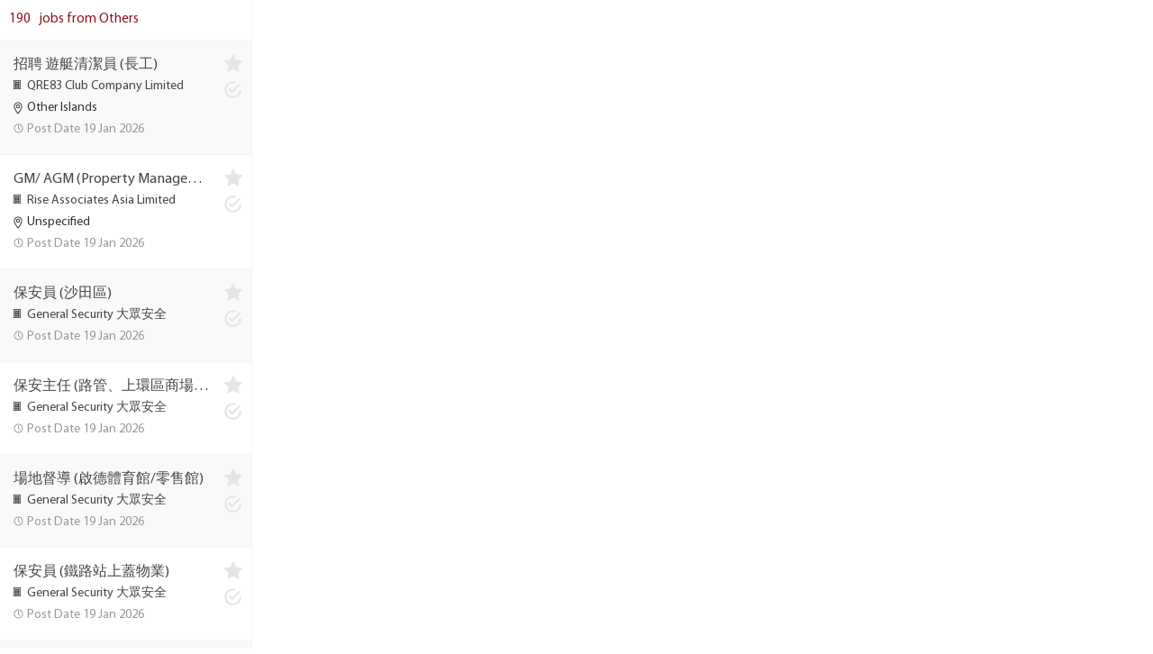

--- FILE ---
content_type: text/html; charset=utf-8
request_url: https://www.jobmarket.com.hk/Job/JobList?ftype=1&SubJobFunctionID=90
body_size: 5125
content:
<!DOCTYPE html>
<html lang="en">
<head>
<meta http-equiv="Content-Type" content="text/html; charset=utf-8" />
<meta name="viewport" content="width=device-width, initial-scale=1.0, maximum-scale=1.0, minimum-scale=1.0, user-scalable=no" />
<meta name="apple-touch-fullscreen" content="yes" />
<meta name="apple-mobile-web-app-capable" content="yes" />
<meta name="apple-mobile-web-app-status-bar-style" content="black" />
<meta name="format-detection" content="telephone=no" />
<meta http-equiv="Expires" content="0">
<meta http-equiv="Cache-Control" content="no-cache">
<meta http-equiv="Pragma" content="no-cache">
<title>JobList - JobMarket求職廣場 - 讀者人數最多｜廣告最強｜No.1招聘雜誌</title>
<link href="/Content/css/base.css?v=20201005" rel="stylesheet" type="text/css" />
<link href="/Content/css/style.css" rel="stylesheet" type="text/css" />
<link href="/Content/css/form.css" rel="stylesheet" type="text/css" />
<link href="/Content/css/jquery-ui.css" rel="stylesheet" type="text/css" />
<link href="/Scripts/plugin/jquery.mCustomScrollbar.css"  rel="stylesheet" type="text/css" />
<!--Script Start-->
<script src="/Scripts/jquery-2.2.0.min.js" type="text/javascript"></script>
<script src="/Scripts/plugin/jquery-ui.js" type="text/javascript"></script>
<script src="/Scripts/plugin/layer/layer.js" type="text/javascript"></script>
<script src="/Scripts/plugin/jquery-ui.js" type="text/javascript"></script>
<script src="/Scripts/plugin/jquery.mCustomScrollbar.concat.min.js" type="text/javascript"></script>
<script src="/Scripts/plugin/jquery.SuperSlide.2.1.2.js" type="text/javascript"></script>
<script src="/Scripts/comm.js" type="text/javascript"></script>
<script src="/Scripts/jquery.validate.min.js" type="text/javascript"></script>
<!--Script End-->
<style id="antiClickjack">body{display:none !important;}</style>
<script type="text/javascript">
    if (self === top || self.location.host === top.location.host) {
        var antiClickjack = document.getElementById("antiClickjack");
        antiClickjack.parentNode.removeChild(antiClickjack);
    } else {
        top.location = self.location;
    }
</script>
</head>
<body style="background: #fff;" class="no-cache">
<script>
    var digitalData = {
        "page": {
            "article": {
                "name": ''
            },
            "header": {
                "newsSectionName": ''
            },
            "pageInfo": {
                "pagename": '',
                "primaryCategory": ''
            },
            "video": {
                "videoLength": '',
                "videoName": ''
            }
        }
    };
    (function() {
        var path = window.location.pathname;
        if (path == undefined) {
            return;
        }
        var start = path.indexOf('/') + 1;
        var end = path.indexOf('/', start);
        var section = path.substring(start, end).replace('-', '_');
        if (section == '/' || section == '') section = 'home';
        var name = 'jobmarket.' + section;
        if (section == 'home') name += '.homepage';
        while (end != -1) {
            start = end + 1;
            end = path.indexOf('/', start);
            var s = end == -1 ? path.substring(start) : path.substring(start, end);
            s = s.replace('-', '_');
            s = s.replace('Index', 'homepage');
            if (s != '') {
                name += '.' + s;
            }
        }
        digitalData.page.pageInfo.primaryCategory = section;
        digitalData.page.pageInfo.pagename = name;
    })();
</script>
<script src="//assets.adobedtm.com/launch-ENb9e392f3eeb943619df59077832aaee1.min.js"></script>
<!-- Google Tag Manager -->
<script>    (function (w, d, s, l, i) {
        w[l] = w[l] || []; w[l].push({ 'gtm.start':

new Date().getTime(), event: 'gtm.js'
        }); var f = d.getElementsByTagName(s)[0],

j = d.createElement(s), dl = l != 'dataLayer' ? '&l=' + l : ''; j.async = true; j.src =

'https://www.googletagmanager.com/gtm.js?id=' + i + dl; f.parentNode.insertBefore(j, f);

    })(window, document, 'script', 'dataLayer', 'GTM-WHHZ9FZ');</script>
<!-- End Google Tag Manager -->
<!-- Google Tag Manager (noscript) -->
<noscript><iframe src="https://www.googletagmanager.com/ns.html?id=GTM-WHHZ9FZ"

height="0" width="0" style="display:none;visibility:hidden"></iframe></noscript>
<!-- End Google Tag Manager (noscript) -->
<script>
    (function (i, s, o, g, r, a, m) {
        i['GoogleAnalyticsObject'] = r; i[r] = i[r] || function () {
            (i[r].q = i[r].q || []).push(arguments)
        }, i[r].l = 1 * new Date(); a = s.createElement(o),
  m = s.getElementsByTagName(o)[0]; a.async = 1; a.src = g; m.parentNode.insertBefore(a, m)
    })(window, document, 'script', 'https://www.google-analytics.com/analytics.js', 'ga');

    ga('create', 'UA-2864954-1', 'auto');
    ga('send', 'pageview');

</script>
<!-- Begin comScore Inline Tag 1.1302.13 --> 
<script type="text/javascript"> 
// <![CDATA[
    function udm_(e) { var t = "comScore=", n = document, r = n.cookie, i = "", s = "indexOf", o = "substring", u = "length", a = 2048, f, l = "&ns_", c = "&", h, p, d, v, m = window, g = m.encodeURIComponent || escape; if (r[s](t) + 1) for (d = 0, p = r.split(";"), v = p[u]; d < v; d++) h = p[d][s](t), h + 1 && (i = c + unescape(p[d][o](h + t[u]))); e += l + "_t=" + +(new Date) + l + "c=" + (n.characterSet || n.defaultCharset || "") + "&c8=" + g(n.title) + i + "&c7=" + g(n.URL) + "&c9=" + g(n.referrer), e[u] > a && e[s](c) > 0 && (f = e[o](0, a - 8).lastIndexOf(c), e = (e[o](0, f) + l + "cut=" + g(e[o](f + 1)))[o](0, a)), n.images ? (h = new Image, m.ns_p || (ns_p = h), h.src = e) : n.write("<", "p", "><", 'img src="', e, '" height="1" width="1" alt="*"', "><", "/p", ">") };
    function udm_params() {
        var path = window.location.pathname;
        if (path == undefined) {
            return "";
        }
        var start = path.indexOf('/') + 1;
        var end = path.indexOf('/', start);
        var section = path.substring(start, end).replace('-', '_');
        if (section == '/' || section == '') section = 'home';
        var name = 'jobmarket.' + section;
        if (section == 'home') name += '.homepage';
        while (end != -1) {
            start = end + 1;
            end = path.indexOf('/', start);
            var s = end == -1 ? path.substring(start) : path.substring(start, end);
            s = s.replace('-', '_');
            s = s.replace('Index', 'homepage');
            if (s != '') {
                name += '.' + s;
            }
        }
        return '&section=' + section + "&name=" + name;
    }
    udm_('http' + (document.location.href.charAt(4) == 's' ? 's://sb' : '://b') + '.scorecardresearch.com/b?c1=2&c2=9053246&ns_site=job&ns_vsite=jobmarket&product=job' + udm_params());
// ]]>
</script>
<noscript><p><img src="https://sb.scorecardresearch.com/p?c1=2&c2=9053246&ns_site=job&ns_vsite=jobmarket&product=job" height="1" width="1" alt="*"></p></noscript> 
<!-- End comScore Inline Tag -->
<!-- Google Tag Manager (noscript) -->
<noscript><iframe src="https://www.googletagmanager.com/ns.html?id=GTM-NQBBHGQ"
height="0" width="0" style="display:none;visibility:hidden"></iframe></noscript>
<!-- End Google Tag Manager (noscript) -->
<!-- Begin comScore Inline Tag 1.1302.13 -->
<script type="text/javascript" language="JavaScript1.3" src="https://sb.scorecardresearch.com/c2/9053246/cs.js"></script>
<!-- End comScore Inline Tag -->
<!-- Facebook Pixel Code -->
<script>
    !function (f, b, e, v, n, t, s) {
        if (f.fbq) return; n = f.fbq = function () {
            n.callMethod ?
n.callMethod.apply(n, arguments) : n.queue.push(arguments)
        };
        if (!f._fbq) f._fbq = n; n.push = n; n.loaded = !0; n.version = '2.0';
        n.queue = []; t = b.createElement(e); t.async = !0;
        t.src = v; s = b.getElementsByTagName(e)[0];
        s.parentNode.insertBefore(t, s)
    } (window, document, 'script',
'https://connect.facebook.net/en_US/fbevents.js');
    fbq('init', '1242634099512472');
    fbq('track', 'PageView');
</script>
<noscript><img height="1" width="1" style="display:none"
src="https://www.facebook.com/tr?id=1242634099512472&ev=PageView&noscript=1"
/></noscript>
<!-- End Facebook Pixel Code -->





<div class="job-list-detail-left">

				<div class="condition"><span>190</span> jobs from  Others </div>


	<div class="job-list-detail-list">
		<ul>
					<li data-jobid="2354704" onclick="urlgo('2354704',this)" class=" ">
						<div class="job-list-con clearfix">
							<div class="job-list-detail-text fl">
								<h3>
									<a>招聘 遊艇清潔員 (長工)</a>
								</h3>
								
                                           <p class="company-name"> <a href="/Job/?CompanyID=46198" title="QRE83 Club Company Limited" target="_top">QRE83 Club Company Limited</a></p>

									
								<p class="company-addr">
								    
                                    loading
                                    </p>
                                    <div class="job-list-summary-text"></div>
								<p class="post-date">
									Post Date
19 Jan 2026</p>
							</div>
							<div class="job-list-operate fr">
										<a class="saved-a" save-id='2354704' onclick="event.cancelBubble = true;return Savejobs.Set(this, 0, 0, 2354704);"></a>
										<a class="applied-a"></a>

							</div>
						</div>
					</li>
					<li data-jobid="2354649" onclick="urlgo('2354649',this)" class=" ">
						<div class="job-list-con clearfix">
							<div class="job-list-detail-text fl">
								<h3>
									<a>GM/ AGM (Property Management)</a>
								</h3>
								
                                           <p class="company-name"> <a href="/Job/?CompanyID=43309" title="Rise Associates Asia Limited" target="_top">Rise Associates Asia Limited</a></p>

									
								<p class="company-addr">
								    
                                    loading
                                    </p>
                                    <div class="job-list-summary-text"></div>
								<p class="post-date">
									Post Date
19 Jan 2026</p>
							</div>
							<div class="job-list-operate fr">
										<a class="saved-a" save-id='2354649' onclick="event.cancelBubble = true;return Savejobs.Set(this, 0, 0, 2354649);"></a>
										<a class="applied-a"></a>

							</div>
						</div>
					</li>
					<li data-jobid="2354616" onclick="urlgo('2354616',this)" class=" ">
						<div class="job-list-con clearfix">
							<div class="job-list-detail-text fl">
								<h3>
									<a>保安員 (沙田區)</a>
								</h3>
								
                                           <p class="company-name"> <a href="/Job/?CompanyID=37688" title="General Security 大眾安全" target="_top">General Security 大眾安全</a></p>

									
								<p class="company-addr">
								    
                                    loading
                                    </p>
                                    <div class="job-list-summary-text"></div>
								<p class="post-date">
									Post Date
19 Jan 2026</p>
							</div>
							<div class="job-list-operate fr">
										<a class="saved-a" save-id='2354616' onclick="event.cancelBubble = true;return Savejobs.Set(this, 0, 0, 2354616);"></a>
										<a class="applied-a"></a>

							</div>
						</div>
					</li>
					<li data-jobid="2354617" onclick="urlgo('2354617',this)" class=" ">
						<div class="job-list-con clearfix">
							<div class="job-list-detail-text fl">
								<h3>
									<a>保安主任 (路管、上環區商場及商廈)</a>
								</h3>
								
                                           <p class="company-name"> <a href="/Job/?CompanyID=37688" title="General Security 大眾安全" target="_top">General Security 大眾安全</a></p>

									
								<p class="company-addr">
								    
                                    loading
                                    </p>
                                    <div class="job-list-summary-text"></div>
								<p class="post-date">
									Post Date
19 Jan 2026</p>
							</div>
							<div class="job-list-operate fr">
										<a class="saved-a" save-id='2354617' onclick="event.cancelBubble = true;return Savejobs.Set(this, 0, 0, 2354617);"></a>
										<a class="applied-a"></a>

							</div>
						</div>
					</li>
					<li data-jobid="2354618" onclick="urlgo('2354618',this)" class=" ">
						<div class="job-list-con clearfix">
							<div class="job-list-detail-text fl">
								<h3>
									<a>場地督導 (啟德體育館/零售館)</a>
								</h3>
								
                                           <p class="company-name"> <a href="/Job/?CompanyID=37688" title="General Security 大眾安全" target="_top">General Security 大眾安全</a></p>

									
								<p class="company-addr">
								    
                                    loading
                                    </p>
                                    <div class="job-list-summary-text"></div>
								<p class="post-date">
									Post Date
19 Jan 2026</p>
							</div>
							<div class="job-list-operate fr">
										<a class="saved-a" save-id='2354618' onclick="event.cancelBubble = true;return Savejobs.Set(this, 0, 0, 2354618);"></a>
										<a class="applied-a"></a>

							</div>
						</div>
					</li>
					<li data-jobid="2354619" onclick="urlgo('2354619',this)" class=" ">
						<div class="job-list-con clearfix">
							<div class="job-list-detail-text fl">
								<h3>
									<a>保安員 (鐵路站上蓋物業)</a>
								</h3>
								
                                           <p class="company-name"> <a href="/Job/?CompanyID=37688" title="General Security 大眾安全" target="_top">General Security 大眾安全</a></p>

									
								<p class="company-addr">
								    
                                    loading
                                    </p>
                                    <div class="job-list-summary-text"></div>
								<p class="post-date">
									Post Date
19 Jan 2026</p>
							</div>
							<div class="job-list-operate fr">
										<a class="saved-a" save-id='2354619' onclick="event.cancelBubble = true;return Savejobs.Set(this, 0, 0, 2354619);"></a>
										<a class="applied-a"></a>

							</div>
						</div>
					</li>
					<li data-jobid="2354620" onclick="urlgo('2354620',this)" class=" ">
						<div class="job-list-con clearfix">
							<div class="job-list-detail-text fl">
								<h3>
									<a>助理場地督導 (啟德體育館/零售館)</a>
								</h3>
								
                                           <p class="company-name"> <a href="/Job/?CompanyID=37688" title="General Security 大眾安全" target="_top">General Security 大眾安全</a></p>

									
								<p class="company-addr">
								    
                                    loading
                                    </p>
                                    <div class="job-list-summary-text"></div>
								<p class="post-date">
									Post Date
19 Jan 2026</p>
							</div>
							<div class="job-list-operate fr">
										<a class="saved-a" save-id='2354620' onclick="event.cancelBubble = true;return Savejobs.Set(this, 0, 0, 2354620);"></a>
										<a class="applied-a"></a>

							</div>
						</div>
					</li>
					<li data-jobid="2354621" onclick="urlgo('2354621',this)" class=" ">
						<div class="job-list-con clearfix">
							<div class="job-list-detail-text fl">
								<h3>
									<a>停車場管理員 - (智能泊車系統) (12小時-通宵班)</a>
								</h3>
								
                                           <p class="company-name"> <a href="/Job/?CompanyID=37744" title="Wilson Parking" target="_top">Wilson Parking</a></p>

									
								<p class="company-addr">
								    
                                    loading
                                    </p>
                                    <div class="job-list-summary-text"></div>
								<p class="post-date">
									Post Date
19 Jan 2026</p>
							</div>
							<div class="job-list-operate fr">
										<a class="saved-a" save-id='2354621' onclick="event.cancelBubble = true;return Savejobs.Set(this, 0, 0, 2354621);"></a>
										<a class="applied-a"></a>

							</div>
						</div>
					</li>
					<li data-jobid="2354623" onclick="urlgo('2354623',this)" class=" ">
						<div class="job-list-con clearfix">
							<div class="job-list-detail-text fl">
								<h3>
									<a>高級物業助理 / 物業助理</a>
								</h3>
								
                                           <p class="company-name"> <a href="/Job/?CompanyID=38492" title="CBRE Property Services Company Limited" target="_top">CBRE Property Services Company Limited</a></p>

									
								<p class="company-addr">
								    
                                    loading
                                    </p>
                                    <div class="job-list-summary-text"></div>
								<p class="post-date">
									Post Date
19 Jan 2026</p>
							</div>
							<div class="job-list-operate fr">
										<a class="saved-a" save-id='2354623' onclick="event.cancelBubble = true;return Savejobs.Set(this, 0, 0, 2354623);"></a>
										<a class="applied-a"></a>

							</div>
						</div>
					</li>
					<li data-jobid="2354609" onclick="urlgo('2354609',this)" class=" ">
						<div class="job-list-con clearfix">
							<div class="job-list-detail-text fl">
								<h3>
									<a>經理</a>
								</h3>
								
                                           <p class="company-name"> <a href="/Job/?CompanyID=29299" title="教區天主教墳場委員會" target="_top">教區天主教墳場委員會</a></p>

									
								<p class="company-addr">
								    
                                    loading
                                    </p>
                                    <div class="job-list-summary-text"></div>
								<p class="post-date">
									Post Date
19 Jan 2026</p>
							</div>
							<div class="job-list-operate fr">
										<a class="saved-a" save-id='2354609' onclick="event.cancelBubble = true;return Savejobs.Set(this, 0, 0, 2354609);"></a>
										<a class="applied-a"></a>

							</div>
						</div>
					</li>
					<li data-jobid="2354612" onclick="urlgo('2354612',this)" class=" ">
						<div class="job-list-con clearfix">
							<div class="job-list-detail-text fl">
								<h3>
									<a>商場接待員 (紅磡黃埔花園)</a>
								</h3>
								
                                           <p class="company-name"> <a href="/Job/?CompanyID=37217" title="Whampoa Garden" target="_top">Whampoa Garden</a></p>

									
								<p class="company-addr">
								    
                                    loading
                                    </p>
                                    <div class="job-list-summary-text"></div>
								<p class="post-date">
									Post Date
19 Jan 2026</p>
							</div>
							<div class="job-list-operate fr">
										<a class="saved-a" save-id='2354612' onclick="event.cancelBubble = true;return Savejobs.Set(this, 0, 0, 2354612);"></a>
										<a class="applied-a"></a>

							</div>
						</div>
					</li>
					<li data-jobid="2354614" onclick="urlgo('2354614',this)" class=" ">
						<div class="job-list-con clearfix">
							<div class="job-list-detail-text fl">
								<h3>
									<a>場地巡邏管理員 (啟德體育館/零售館)</a>
								</h3>
								
                                           <p class="company-name"> <a href="/Job/?CompanyID=37688" title="General Security 大眾安全" target="_top">General Security 大眾安全</a></p>

									
								<p class="company-addr">
								    
                                    loading
                                    </p>
                                    <div class="job-list-summary-text"></div>
								<p class="post-date">
									Post Date
19 Jan 2026</p>
							</div>
							<div class="job-list-operate fr">
										<a class="saved-a" save-id='2354614' onclick="event.cancelBubble = true;return Savejobs.Set(this, 0, 0, 2354614);"></a>
										<a class="applied-a"></a>

							</div>
						</div>
					</li>
					<li data-jobid="2354615" onclick="urlgo('2354615',this)" class=" ">
						<div class="job-list-con clearfix">
							<div class="job-list-detail-text fl">
								<h3>
									<a>保安員 (荃灣區)</a>
								</h3>
								
                                           <p class="company-name"> <a href="/Job/?CompanyID=37688" title="General Security 大眾安全" target="_top">General Security 大眾安全</a></p>

									
								<p class="company-addr">
								    
                                    loading
                                    </p>
                                    <div class="job-list-summary-text"></div>
								<p class="post-date">
									Post Date
19 Jan 2026</p>
							</div>
							<div class="job-list-operate fr">
										<a class="saved-a" save-id='2354615' onclick="event.cancelBubble = true;return Savejobs.Set(this, 0, 0, 2354615);"></a>
										<a class="applied-a"></a>

							</div>
						</div>
					</li>
					<li data-jobid="2354600" onclick="urlgo('2354600',this)" class=" ">
						<div class="job-list-con clearfix">
							<div class="job-list-detail-text fl">
								<h3>
									<a>技術服務主管（沙田輪班團隊）</a>
								</h3>
								
                                           <p class="company-name"> <a href="/Job/?CompanyID=27622" title="Manpower Services (Hong Kong) Limited" target="_top">Manpower Services (Hong Kong) Limited</a></p>

									
								<p class="company-addr">
								    
                                    loading
                                    </p>
                                    <div class="job-list-summary-text"></div>
								<p class="post-date">
									Post Date
19 Jan 2026</p>
							</div>
							<div class="job-list-operate fr">
										<a class="saved-a" save-id='2354600' onclick="event.cancelBubble = true;return Savejobs.Set(this, 0, 0, 2354600);"></a>
										<a class="applied-a"></a>

							</div>
						</div>
					</li>
					<li data-jobid="2354567" onclick="urlgo('2354567',this)" class=" ">
						<div class="job-list-con clearfix">
							<div class="job-list-detail-text fl">
								<h3>
									<a>保安員 (元朗區)</a>
								</h3>
								
                                           <p class="company-name"> <a href="/Job/?CompanyID=37688" title="General Security 大眾安全" target="_top">General Security 大眾安全</a></p>

									
								<p class="company-addr">
								    
                                    loading
                                    </p>
                                    <div class="job-list-summary-text"></div>
								<p class="post-date">
									Post Date
19 Jan 2026</p>
							</div>
							<div class="job-list-operate fr">
										<a class="saved-a" save-id='2354567' onclick="event.cancelBubble = true;return Savejobs.Set(this, 0, 0, 2354567);"></a>
										<a class="applied-a"></a>

							</div>
						</div>
					</li>
					<li data-jobid="2354568" onclick="urlgo('2354568',this)" class=" ">
						<div class="job-list-con clearfix">
							<div class="job-list-detail-text fl">
								<h3>
									<a>保安員 (路管、上環區商場及商廈)</a>
								</h3>
								
                                           <p class="company-name"> <a href="/Job/?CompanyID=37688" title="General Security 大眾安全" target="_top">General Security 大眾安全</a></p>

									
								<p class="company-addr">
								    
                                    loading
                                    </p>
                                    <div class="job-list-summary-text"></div>
								<p class="post-date">
									Post Date
19 Jan 2026</p>
							</div>
							<div class="job-list-operate fr">
										<a class="saved-a" save-id='2354568' onclick="event.cancelBubble = true;return Savejobs.Set(this, 0, 0, 2354568);"></a>
										<a class="applied-a"></a>

							</div>
						</div>
					</li>
					<li data-jobid="2354569" onclick="urlgo('2354569',this)" class=" ">
						<div class="job-list-con clearfix">
							<div class="job-list-detail-text fl">
								<h3>
									<a>保安員 (商場、上環區商場及商廈)</a>
								</h3>
								
                                           <p class="company-name"> <a href="/Job/?CompanyID=37688" title="General Security 大眾安全" target="_top">General Security 大眾安全</a></p>

									
								<p class="company-addr">
								    
                                    loading
                                    </p>
                                    <div class="job-list-summary-text"></div>
								<p class="post-date">
									Post Date
19 Jan 2026</p>
							</div>
							<div class="job-list-operate fr">
										<a class="saved-a" save-id='2354569' onclick="event.cancelBubble = true;return Savejobs.Set(this, 0, 0, 2354569);"></a>
										<a class="applied-a"></a>

							</div>
						</div>
					</li>
					<li data-jobid="2354570" onclick="urlgo('2354570',this)" class=" ">
						<div class="job-list-con clearfix">
							<div class="job-list-detail-text fl">
								<h3>
									<a>保安員 (港島南區)</a>
								</h3>
								
                                           <p class="company-name"> <a href="/Job/?CompanyID=37688" title="General Security 大眾安全" target="_top">General Security 大眾安全</a></p>

									
								<p class="company-addr">
								    
                                    loading
                                    </p>
                                    <div class="job-list-summary-text"></div>
								<p class="post-date">
									Post Date
19 Jan 2026</p>
							</div>
							<div class="job-list-operate fr">
										<a class="saved-a" save-id='2354570' onclick="event.cancelBubble = true;return Savejobs.Set(this, 0, 0, 2354570);"></a>
										<a class="applied-a"></a>

							</div>
						</div>
					</li>
					<li data-jobid="2354571" onclick="urlgo('2354571',this)" class=" ">
						<div class="job-list-con clearfix">
							<div class="job-list-detail-text fl">
								<h3>
									<a>保安主任 (商場、上環區商場及商廈)</a>
								</h3>
								
                                           <p class="company-name"> <a href="/Job/?CompanyID=37688" title="General Security 大眾安全" target="_top">General Security 大眾安全</a></p>

									
								<p class="company-addr">
								    
                                    loading
                                    </p>
                                    <div class="job-list-summary-text"></div>
								<p class="post-date">
									Post Date
19 Jan 2026</p>
							</div>
							<div class="job-list-operate fr">
										<a class="saved-a" save-id='2354571' onclick="event.cancelBubble = true;return Savejobs.Set(this, 0, 0, 2354571);"></a>
										<a class="applied-a"></a>

							</div>
						</div>
					</li>
					<li data-jobid="2354566" onclick="urlgo('2354566',this)" class=" ">
						<div class="job-list-con clearfix">
							<div class="job-list-detail-text fl">
								<h3>
									<a>保安員 (灣仔區)</a>
								</h3>
								
                                           <p class="company-name"> <a href="/Job/?CompanyID=37688" title="General Security 大眾安全" target="_top">General Security 大眾安全</a></p>

									
								<p class="company-addr">
								    
                                    loading
                                    </p>
                                    <div class="job-list-summary-text"></div>
								<p class="post-date">
									Post Date
19 Jan 2026</p>
							</div>
							<div class="job-list-operate fr">
										<a class="saved-a" save-id='2354566' onclick="event.cancelBubble = true;return Savejobs.Set(this, 0, 0, 2354566);"></a>
										<a class="applied-a"></a>

							</div>
						</div>
					</li>
		</ul>
	</div>
	<div class="page">
		

<a class="page-num current">1</a><a class="page-num" href="?ftype=1&SubJobFunctionID=90&Page=2&Record=190">2</a>
<a class="page-num" href="?ftype=1&SubJobFunctionID=90&Page=3&Record=190">3</a>
<a class="page-num" href="?ftype=1&SubJobFunctionID=90&Page=4&Record=190">4</a>
<a class="page-num" href="?ftype=1&SubJobFunctionID=90&Page=5&Record=190">5</a>
<a class="page-btn next-page" href="?ftype=1&SubJobFunctionID=90&Page=2&Record=190"></a>
<a class="page-btn last-page" href="?ftype=1&SubJobFunctionID=90&Page=10&Record=190"></a>

	</div>
</div>

<script>
    window.parent.closeloading();

      window.parent.loading();window.parent.hidenonumber();

    function urlgo(id, that) {
        window.parent.loading();
        $("#currentjob-iframe", window.parent.document).attr("src", "/Job/CurrentJob?Jobid=" + id);
        $(".job-right", window.parent.document).scrollTop(0);
        $(".job-list-detail-list li").removeClass("current");
        $(that).addClass("current");
    }

    $(".job-list-detail-list li:eq(0)").addClass("current");


</script>

            <script>
                var ids = "2354704,2354649,2354616,2354617,2354618,2354619,2354620,2354621,2354623,2354609,2354612,2354614,2354615,2354600,2354567,2354568,2354569,2354570,2354571,2354566";
                sreachd.LoadJobD(ids, function (d) {
                    var lists = d.Body;
              
                    if (lists.length > 0) {
                        for (var j = 0; j < lists.length; j++) {
                            var JobLocation = "";
                            if (lists[j].JobLocation.length > 0) {
                                for (var m = 0; m < lists[j].JobLocation.length; m++) {
                                    JobLocation += lists[j].JobLocation[m];
                                    if (m != (lists[j].JobLocation.length - 1)) {
                                        JobLocation += " , ";
                                    }

                                }

                            }

                            var JobDetailData = "";
                            if (lists[j].JobDetails.length > 0) {

                                for (var m = 0; m < lists[j].JobDetails.length; m++) {
                                    JobDetailData += "<p>" + lists[j].JobDetails[m] + "</p>";


                                }
                            }

                            $(".job-list-detail-list li[data-jobid='" + lists[j].JobID + "']").find(".company-addr").html(JobLocation);
                            $(".job-list-detail-list li[data-jobid='" + lists[j].JobID + "']").find(".job-list-summary-text").html(JobDetailData);

                        }
                    }

                    window.parent.updateJobListHeight();
                })
            </script>   


    
<script>

    window.parent.closeloading();
    window.parent.updateSaveCount(0);
    $('.job-list-detail-list ul li').first().click();

</script>

<script type="text/javascript">
    //滚动条
    $(document).ready(function ()
    {
        $(".pop-scroll-box").mCustomScrollbar({
            scrollButtons: { enable: true },
            scrollbarPosition: "inside"
        });
        $(".pop-close,.white-btn").on("click", function ()
        {
            comm.closePop();
            return false;
        });
        comm.autoPop();

        comm.setPop($(".pop-box").width(), $(".pop-box").height());
    })
    $(".checkBox label").click(function (e)
    {

        e.preventDefault();
    });
</script>
</body>
</html>


--- FILE ---
content_type: text/css
request_url: https://www.jobmarket.com.hk/Content/css/base.css?v=20201005
body_size: 6524
content:

@font-face {
  font-family: 'MyriadPro-Regular';
  src: url('fonts/MyriadPro-Regular.eot');
  src: url('fonts/MyriadPro-Regular.woff2') format('woff2'),
       url('fonts/MyriadPro-Regular.woff') format('woff'),
       url('fonts/MyriadPro-Regular.ttf') format('truetype'),
       url('fonts/MyriadPro-Regular.svg#MyriadPro-Regular') format('svg'),
       url('fonts/MyriadPro-Regular.eot?#iefix') format('embedded-opentype');
  font-weight: normal;
  font-style: normal;
}

@font-face {
  font-family: 'MyriadPro-Light';
  src: url('fonts/MyriadPro-Light.eot');
  src: url('fonts/MyriadPro-Light.woff2') format('woff2'),
       url('fonts/MyriadPro-Light.woff') format('woff'),
       url('fonts/MyriadPro-Light.ttf') format('truetype'),
       url('fonts/MyriadPro-Light.svg#MyriadPro-Light') format('svg'),
       url('fonts/MyriadPro-Light.eot?#iefix') format('embedded-opentype');
  font-weight: normal; 
  font-style: normal;
}


*{ padding:0px; margin:0px; outline:none;}
//html,body{ font:13px/1.5 'MyriadPro-Regular'; color: #333333;}
html,body{ font:14px/1.5 'MyriadPro-Regular'; color: #333333;}
body {-webkit-text-size-adjust:none; font-family: 'MyriadPro-Regular'; font-size: 1rem; background:#eeeeee; line-height: 1.75rem;}

h1,h2,h3,h4,h5{ font-weight:normal;}
li,ul,ol{ list-style:none;}
a{ text-decoration:none; color:#454545; outline:0 none !important; }
/*a:hover{ text-decoration:none; color:#f08200;}*/
/*a:active{ background-color: transparent !important;}*/
img{ border:0px; max-width:100%;}
i,em{ display:inline-block; font-style:normal;}
.company-introduce em, .subsidiary-content em, .job-post-content em { font-style: italic; }
textarea{ resize:none;}
button{ cursor: pointer; }
input,textarea,button{outline:0 none !important; font-family: 'MyriadPro-Regular';}
input::-webkit-outer-spin-button,
input::-webkit-inner-spin-button{
    -webkit-appearance: none !important;
    margin: 0; 
}
button::-moz-focus-inner, input[type="reset"]::-moz-focus-inner, input[type="button"]::-moz-focus-inner, input[type="submit"]::-moz-focus-inner, input[type="file"] > input[type="button"]::-moz-focus-inner {
border:none 
}
input[type="number"]{  -webkit-appearance: none ; -moz-appearance:textfield;}
.fl{ float:left;}
.fr{ float:right;}
.clearfix:after, .wp:after{content:"";display:block;height:0;clear:both;visibility:hidden;}
.clearfix{zoom:1;}
.clear{ clear:both;}
.wp{ width:1260px; box-sizing:border-box; margin:0px auto; }
.wp.main{ /*margin-top:-127px; -- edited by gary*/ margin-top:-130px; min-height:500px; background:#fff; box-shadow: 0px 5px 10px rgba(0,0,0,0.1);  }            
.wp.main.homemain{ margin-top:-147px;}
.index-main{position:relative;}
/*导航*/
.header{ width:100%; background:#fff; min-width: 1260px;}
.head-top{width:1260px; box-sizing: border-box; padding: 0px 10px; height:102px; margin:0px auto; }
.logo{ margin-top:23px;}
.top-banner{ margin-top:5px; width:730px; height:92px; box-sizing:border-box; border:1px solid #ededed; overflow:hidden;}
.nav{ width:100%; height:44px; background:#585241;}
.nav > ul{ width:1260px; margin:0px auto;}
.nav > ul > li{ float:left; margin-right:2px; position:relative;}
.nav > ul > li > a{ display:inline-block; line-height:44px; color:#fff; font-size:16px; padding:0px 10px;}
.nav ul li a:hover{ background:#413e34;}
.nav > ul > li > a > img{ vertical-align: middle; margin-right: 7px;}
.nav > ul > li > ul{display:none; position:absolute; left:0px; /*margin-left:-100px;*/ z-index:100; width:200px; box-sizing:border-box;  background-color: #585241; padding:10px 0px;}
.nav > ul > li > ul > li > a{ display:block; line-height:30px; font-size:14px; color:#fff; padding:0px 10px;}
.nav > ul > li:hover ul{ display:block;}


.head-login{ margin-right:10px; font-size: 13px; color: #ffffff; text-align:right;}
.head-login a{ display:inline-block; line-height:44px; font-size:16px; color:#fff; margin-left:25px; padding: 0px 10px;}            
.head-login a:hover{ background:#413e34; padding: 0px 10px;}
.head-login a.my-center{ margin-left:0px;}
.login-line{ display: inline-block; width: 1px; height: 13px; background: #fff; margin: 0px 5px; vertical-align: middle;}
.head-login a.login-out{ font-size: 13px; margin-left: 0px; padding: 0px; color: #f08200;}
.head-login a.login-out:hover{ font-size: 13px; margin-left: 0px; padding: 0px; color: #fff; background-color:transparent;}            
.head-login span{ /*margin-left: 30px; ----- edited by gary*/ margin-left: 20px;}
.head-login span font{ vertical-align:middle; display:inline-block; max-width:130px; text-overflow: ellipsis; overflow: hidden;  white-space: nowrap;}
.employer-sign{ padding: 55px 20px 0px 0px;}
.employer-sign .login-line{ background: #333333; margin: 0px 15px;}
.employer-sign a{ color: #f08200; text-decoration: underline;}
.employer-sign span a{ color:#333;}

.head-bg{ width: 100%; height: 200px; box-sizing: border-box; padding-top: 15px; background:#accecc; }

.head-bg2{ width: 100%; padding: 20px 0px 127px 0px; background: #accecc;}

/*搜索*/

.search{ width:100%; padding:20px 0px 130px 0px; background:#accecc; min-width: 1260px;}
.search-height{ width:100%; height:128px; display:none;}

.search-logo{ display:none; width:189px; height:40px; margin:0px 10px;}
.search-logo img{ width:100%; height:auto;}

.search-box{ width:1260px; margin:0px auto;}
.search-title{ width:167px; font-family: "MyriadPro-Light"; font-size:30px; line-height:1em; color:#fff; vertical-align:top; font-weight:100;}
.search-form{ width:743px; }
.search-input-div{ font-size: 0px; }
.search-input-div > div{ display:inline-block; vertical-align: top;}
.search-input{ width:454px; height:40px; position: relative;}
.search-input input{ width:454px; height:40px; line-height:40px; box-sizing:border-box; padding:0px 15px; border:1px solid #ededed; border-radius:3px; font-family: "MyriadPro-Light";  font-size:18px;color: #333333; vertical-align:top;}

.search.fixed{ position:fixed; top:0px; z-index:10000; padding:8px 0px;}
.search.fixed .search-logo{ display:block;}
.search.fixed .search-title{ width:137px; font-size:24px; padding-right:10px; text-align:right;}
.search.fixed .search-form{ width:900px; }
.search.fixed .search-input,.search.fixed .search-input input{ width:644px;}
.search.fixed .more-options{ width:1260px; margin-left:-360px; margin-bottom:0px; margin-top:10px;}
.search.fixed .more-options-div,.search.fixed .more-options-select input{ width:150px;}
.search.fixed .se{ display:none;}
.search.fixed .search-checkbox,.search.fixed .recent-searches{display:none;}
.search.fixed .banner {display:none;}

.search .banner {width:300px; margin-left:40px; margin-right:10px;}

.search-drop-down{ display: none; width: 754px; box-sizing: border-box; border-radius: 5px; border: 1px solid #accecc; box-shadow: 0px 3px 5px rgba(0,0,0,0.3); padding: 10px 0px; background: #fff; position: absolute; z-index: 11; top: 44px;}
.search-drop-down:before,.search-drop-down:after{ display: block; content: ""; width: 0px; height: 0px; position: absolute;}
.search-drop-down:before{border-left: 6px solid transparent; border-right: 6px solid transparent; border-bottom: 4px solid #accecc; z-index:0; left: 24px; top: -4px;}
.search-drop-down:after{border-left: 5px solid transparent; border-right: 5px solid transparent; border-bottom: 3px solid #fff; z-index: 1; left: 25px; top: 1px; top: -3px;}
.search-tip{ /*display: none;*/ font-size: 13px; color: #333; padding: 0px 15px;}

.search-drop-down-result{ display: none;}
.search-drop-down-result h3{ height: 16px; font-size: 13px; color: #999999; padding: 0px 7px 5px 7px; border-bottom: 1px solid #cccccc;}
.search-drop-down-result h3 ins{ display: inline-block; width: 28px; height: 16px; vertical-align: top;}
.search-drop-down-result ul{ padding: 5px 0px; margin-bottom: 15px;}
.search-drop-down-result ul:last-child{ margin-bottom: 0px;}
.search-drop-down-result ul li{ line-height: 24px; font-size: 13px; padding: 0px 35px; color: #333333; cursor:pointer;}
.search-drop-down-result ul.result-recent li{ color: #f08200;}
.search-drop-down-result ul li.active{ background:#f0f0f0;}


.search-btn{ width:108px; height:40px; margin-left:5px; vertical-align:top; border:0px; border-radius:3px; background:#f08200 url(../images/common/search_ico.png) no-repeat center center; cursor:pointer;}
.search-btn:hover{ background:#f39b33 url(../images/common/search_ico.png) no-repeat center center;}            
.search-options{ line-height:40px; padding-right:20px; margin-left:45px; font-size:13px;  color:#fff; position:relative; cursor:pointer;}
.search-options ins{ border-left:5px solid transparent; border-right:5px solid transparent; border-top:6px solid #fff; position:absolute; top:50%; right:0px; margin-top:-3px;
 transition: all .5s;
-moz-transition: all .5s;
-webkit-transition: all .5s;
-o-transition: all .5s;    
                     }
.search-options.open ins
{
    transform:rotate(180deg);
-ms-transform:rotate(180deg); 
-moz-transform:rotate(180deg);
-webkit-transform:rotate(180deg);
-o-transform:rotate(180deg); }
.search-checkbox{ margin-top:7px; margin-bottom:13px;}
.search-checkbox .checkBox label{ margin-right:4px;}
.search-checkbox .checkBox p{ display:inline-block; font-size:13px; color:#fff; vertical-align:middle;}




.more-options{ margin-bottom: 15px; display: none;}
.more-options-div{ float: left; width: 240px; height: 40px; box-sizing: border-box; margin-right: 6px; margin-bottom: 6px; position: relative;}

.more-options-select{ position: relative; cursor: pointer;}
.more-options-select input{ font-family: "MyriadPro-Light"; font-size: 13px;  font-weight:bold; color:#15316e; cursor: pointer; width: 240px; height: 40px; background: #ffffff; padding: 0px 28px 0px 14px; box-sizing: border-box;}
.more-options-select.choose input{ font-weight: bold; color: #15316e; font-size:14px;}
.more-options-select ins{ display:block; width: 8px; height: 5px; position:absolute; right: 10px; top: 50%; margin-top: -2.5px; background: url("../images/common/select_ico.png") no-repeat center center;}
.more-options-select p{ display:none; cursor: pointer; width: 90px; box-sizing: border-box; padding-left:10px; height: 38px; line-height: 38px; position: absolute;  top: 1px; right: 1px; font-size: 13px; font-weight:bold; color:#999999; background-color:#fff;}            
.more-options-select.choose p{ display:block;}
.more-options-select:hover p, .more-options-select:hover input[type=text] { background-color: #F5F5F5; }
.more-options-select input[type=text] { padding-right: 20px; }

.recent-searches{ padding: 6px 0px; border-top: 1px solid rgba(255,255,255,0.3); font-family: "MyriadPro-Light"; font-size: 16px; color: #ffffff; }
.recent-searches span{ padding-right: 10px; position: relative; margin-right: 38px;}
.recent-searches span:after{ display: block; content: ""; width: 0px; height: 0px; border-top: 5px solid transparent; border-bottom: 5px solid transparent; border-left: 6px solid #fff; position: absolute; right: 0px; top: 50%; margin-top: -5px;}
.recent-searches a{ display:inline-block; vertical-align: middle; max-width:140px; overflow:hidden; text-overflow:ellipsis; white-space:nowrap; color: #fff; margin-right: 30px;}
.recent-searches a:last-child{ margin-right: 0px;}
.recent-searches a:hover{ text-decoration:underline;}

.function-box{ display: none; width: 580px; /*height: 240px;*/}
.drop-down{ overflow: hidden; box-shadow:0px  3px 5px rgba(0,0,0,0.3); position: absolute; top: 44px; z-index: 10; background: #fff; border-radius: 5px; box-sizing: border-box; border: 1px solid #accecc;display: none;}
.drop-down:before,.drop-down:after{ display: block; content: ""; width: 0px; height: 0px; position: absolute;}
.drop-down:before{border-left: 6px solid transparent; border-right: 6px solid transparent; border-bottom: 4px solid #accecc; z-index:0; left: 24px; top: -4px;}
.drop-down:after{border-left: 5px solid transparent; border-right: 5px solid transparent; border-bottom: 3px solid #fff; z-index: 1; left: 25px; top: 1px; top: -3px;}

.function-selected{ min-height: 31px; font-size: 0px; box-sizing: border-box; padding: 5px 7px 0px 7px; border-bottom: 1px solid #accecc;}
.function-selected-words{ width: 500px; font-size: 0px;}
.function-selected-words span{ display: inline-block; height: 20px; line-height: 20px; border-radius: 5px; margin-right: 5px; padding: 0px 10px 0px 5px; margin-bottom:5px; background: #585241; font-size: 13px; color: #fff;}
.function-selected-words span ins{ display: inline-block; width: 7px; height: 7px; margin-left: 5px; background: url("../images/common/function_selected_close.png") no-repeat center center; cursor: pointer;}
.clear-all{ float: right; font-family: "MyriadPro-Light"; font-size: 13px;  color: #f08200;}

.function-con .checkBox ins{ }
.function-con .checkBox p{ font-size: 13px; color: #333;}
.function-select-all{ height: 35px; box-sizing: border-box; padding: 9px 10px 0px 10px; border-bottom: 1px dotted #accecc;}
.function-select-all h3{font-size: 13px; color: #333;}
.function-left{ width: 223px;}
.function-list{ }
.function-list ul{ height: 168px; overflow: hidden;}
.function-list ul li{ font-size:13px; padding: 0px 18px; line-height: 24px; cursor: pointer; position: relative;}
.function-list ul li.current{ background: #deebeb; font-weight: bold;}
.function-list ul li.current:after{ display: block; content: ""; width: 5px; height: 8px; background: url("../images/common/function-left-list.png") no-repeat center center; position: absolute; right: 10px; top: 50%; margin-top: -4px;}

.function-right{ width: 354px; height: 207px; background: #deebeb;}
.function-right-list{ padding: 0px 10px;}
.function-right-list h3{ height: 35px; box-sizing: border-box; padding: 9px 10px 0px 10px;font-size: 13px;}
.function-right-list .checkBox label.checked p{ color: #f08200;}

.search-select .function-box{ width: 355px; height: auto;}
.search-select .function-selected-words{ width: 290px;}
.search-select .function-right{ background: #fff; padding: 10px 0px; width: auto; height: auto;}
.search-select .function-list ul{ height: 200px;}
.search-select .function-list ul li{ padding: 0px;}



.monthly-salary-box{ width: 448px; height: 102px; padding: 10px;}
.monthly-salary-box-top{ margin-bottom: 10px;}

.monthly-hourly{ width: 122px; height: 30px; box-sizing: border-box; border-radius: 5px; border: 1px solid #accecc;}
.monthly-hourly ul{ display:table; width: 100%; height: 100%;}
.monthly-hourly ul li{ display: table-cell; width: 50%; height: 100%; vertical-align: middle; text-align: center; font-size: 13px; cursor: pointer;}
.monthly-hourly ul li.current{ background: #accecc; color: #fff;}

.range{ box-sizing: border-box; height: 14px; padding: 4px 0px;  margin-bottom: 8px;}
.monthly-salary-range{ width: 410px;}
.range-rule{ white-space:nowrap; overflow:hidden; /*text-overflow:ellipsis;*/}
.range-rule span{ font-size: 13px; color: #666666; margin-right: 5px;}

.experience-box{ width: 239px; height: 102px; padding: 10px;}
.fresh-graduate{ margin-bottom: 10px;}
.fresh-graduate .checkBox label p{ font-size: 13px; color: #585241;}



.comm-options-div{ width:100%;}
.comm-options-div .more-options-select input{ width:100%;}


/*公共底部*/
.foot-top{ box-sizing: border-box; padding: 20px }
.foot-top div{ width: 222px; margin-right: 20px; float: left; color: #666666;}
.foot-top div a{ color: #666666;}
.foot-top div a:hover{ text-decoration: underline;}
.foot-top div h3{ font-size: 16px; line-height: 1em; margin-bottom: 15px;}

.foot-top div ul li{ line-height: 20px;}
.foot-top div.mobile-app{ width: 214px;}
.foot-top div.mobile-app ul li{ margin-bottom: 10px;}
.foot-top div.mobile-app ul li a{ display: block; line-height: 0px;}

.foot-top div.magazine{ width:260px; margin-right: 0px; }
.foot-top div.magazine div{ margin-top: 10px; font-size: 10px; line-height: 1em;}
.foot-top div.magazine ul{ width: 280px;}
.foot-top div.magazine ul li{ width: 120px; height: 144px; float: left; margin-right: 20px;}
.foot-top div.magazine ul li a{ display: block; line-height: 0px;}
.foot-top div.magazine ul li a img{width: 120px; height: 144px;}
.foot-bottom{ padding: 26px 18px; border-top: 1px dashed #c8c8c8;  border-bottom: 1px dashed #c8c8c8;}
.foot-bottom-left{ /*width: 554px; -- edited by gary*/ color: #666666;}            
.foot-bottom-left ul li{ float: left; /*width: 50%;  edited by gary*/ margin-right: 20px; }            
.foot-bottom-left ul li h3{ font-weight: bold;font-size: 1.1em;}            
.foot-bottom-right{ /*width: 670px; -- edited by gary*/ width: 658px;}            
.foot-bottom-right ul{ font-size: 0px; width: 690px;}

.foot-bottom-right a{ display: inline-block; vertical-align: middle; /*margin-right: 15px; -- edited by gary*/ margin-right: 13px;}            
                     
.linkweb{ font-size: 0px; text-align: center; padding: 15px 0px 30px 0px; }
.linkweb a{ display: inline-block;  margin: 0px 8px;}

.copyright{ font-size: 10px; line-height: 1em; color: #6d6d6d; padding-bottom: 19px;}

/*分页*/
.page{ padding-top: 20px; padding-bottom: 30px; border-top: 1px solid #e6e6e6; font-size: 0px; text-align: center;}
.page a{display: inline-block; vertical-align: middle;  margin: 0px 7px;}
.page a.page-num{ padding:0px 6px; height: 18px;  border-radius: 18px; line-height: 18px; text-align: center; font-size: 13px; color: #585241; }
.page a.page-num:hover,.page a.current.current{ background: #f08200; color: #fff; }

.page a.page-btn{background-image: url("../images/common/page_ico.png"); background-repeat: no-repeat; font-size: 0px; }
.page a.page-btn:hover{background-position-y: -11px;}
.page a.first-page,.page a.last-page{ width: 13px; height: 11px; }
.page a.prev-page,.page a.next-page{ width: 8px; height: 11px;}
.page a.first-page{background-position: 0px 0px;}
.page a.prev-page{ background-position: -13px 0px;}
.page a.last-page{background-position: -29px 0px;}
.page a.next-page{ background-position: -21px 0px;}



/*下拉*/
.selectBox{ display: inline-block; vertical-align: middle; position: relative; }
.selectBox input[type="text"]{ cursor: pointer; height: 30px; color: #999999; padding-right: 25px;}
.selectBox .select{ z-index:10000; display: none; position: absolute; top: 40px; width: 100%; background: #fff; border-radius: 5px;box-shadow: 0px 2px 8px rgba(0,0,0,0.3);}
.selectBox .select ul{ padding: 8px 6px; max-height:186px; overflow: hidden;}
.selectBox .select ul li{ font-size: 13px; line-height: 22px; cursor:pointer; overflow: hidden; text-overflow: ellipsis; white-space: nowrap;}
.selectBox ins{ cursor: pointer; display:block; width: 8px; height: 5px; position:absolute; right: 10px; top: 50%; margin-top: -2.5px; background: url("../images/common/select_ico.png") no-repeat center;}
.selectBox .select .mCSB_scrollTools {right:-6px;}


/*表格*/
.table{ width: 100%; border-collapse:collapse; border-spacing:0px;}
.table tr th,.table tr td{ box-sizing: border-box;  padding:0px 10px;}
.table tr th:first-child,.table tr td:first-child{ padding-left: 17px;}
.job-list-list .table tr { cursor:pointer;}
.table tr:hover td{ background:#f8f8f8;}
/*.job-list-list .table tr:nth-child(odd) td{ background:#f9f9f9;}*/
.job-list-list .table tr th:last-child{ width: 94px;}
.table tr th{ height: 33px; font-weight: normal; text-align: left; background: #585241; color:#ffffff;}
.table tr td{ height: 46px; border-bottom: 1px solid #f5f5f5; color:#333333;}
.table tr:last-child td{ border-bottom: 0px;}
.table tr.to-top td{ border-color: #e5ecec;}
.to-top{ background: #FFFDE1;}




/**/
.optional{ width: 861px; margin-left:14px; box-sizing: border-box; border: 1px solid #dedede; border-radius: 5px ; overflow: hidden; margin-bottom: 10px;}
.optional.form ul li label.label{ width: 190px;}
.optional.form ul li .formInput input[type="text"]{ width: 640px;}
.optional ul{ padding-top:10px;}
.optional h3{background: #585241; font-size: 18px; color: #fff; height: 39px; line-height: 38px; box-sizing: border-box; border-bottom: 1px solid #585241; padding-left: 11px; padding-right: 15px;}
.optional h3 span{ font-size: 13px;}
.optional h3 a{ float: right; margin-top: 14px; display: inline-block; width: 11px; height: 11px; font-size: 0px; background: url("../images/fold_out_ico.png") no-repeat 0px 0px;}
.optional h3.open{ background: none; color: #585241;}
.optional h3.open a{ background-position: 0px -11px;}
.optional ul{ display: none;}
.optional .add-btn{ padding-right: 10px;}





/**/
.player{ display:none; width: 100%; height: 100%; position: fixed; z-index: 100; top:0px; background: rgba(0,0,0,0.6)}



.pop-box{   box-sizing: border-box;  width: 800px; padding: 0px; overflow:hidden; background: #fff;/* position: fixed; z-index: 101; left: 50%; top: 50%;  margin-left: -400px;*/}
.pop-close{ position: absolute; top: 20px; right: 20px; cursor: pointer; width: 18px; height: 18px; background: url("../images/pop_close_ico.png") no-repeat center;}
.pop-title{ font-size: 22px; line-height: 1em; font-weight: bold; color: #585241; margin-bottom: 20px; padding-left: 20px; padding-top:20px;}

.pop-box .form > ul > li label.label{ vertical-align:bottom;}
.pop-box .form > ul > li .formInput{ vertical-align:middle;}

.pop-login{width: 550px; /* top: 50%; margin-top: -167px; margin-left: -225px;*/}
.pop-login-form.form > ul > li .formInput input[type="text"],.pop-login-form.form > ul > li .formInput input[type="password"]{ width: 365px;}
.pop-login-form.form > ul > li label.label{ width: 135px;}

.pop-login .form-btn{ border-top: 0px; background: #f5f5f5; margin: 20px 0px 0px 0px;}


.non-member-login{ height: 1px; background: #cccccc; text-align: center;  margin-top: 25px; margin-bottom: 18px; position: relative;}
.non-member-login span{ display: inline-block; width: 186px; text-align: center; background: #fff; color: #999999; height: 20px; line-height: 20px; position: absolute; left: 50%; top: 50%; margin-left: -93px; margin-top: -10px;}
.non-member-login span ins{ cursor: pointer; display: inline-block; vertical-align: middle; margin-left: 9px; width: 9px; height: 6px; background:url("../images/login_updown.png") no-repeat center;}

.employer-login{ background:#585241;}
.employer-login .form-btn{ background:#777365;}
.employer-login .pop-title{ color:#fff;}
.employer-login .to-create-account{ color:#fff;}
.employer-login .forgot-password a{ color:#fff;}
.employer-login .pop-login-form.form > ul > li label.label{ color:#fff;}
.employer-login .check-email-tip,.employer-login .find-password-tip{ color:#fff;}


.pop-logo{ padding-bottom:10px; margin-bottom:10px; border-bottom:1px solid #f0f0f0; text-align:center; font-size:0px;}
.pop-page{ position:fixed; top:50%; left:50%; margin-left:-275px; margin-top:-104px;}
.pop-reset.pop-page{ margin-top:-160px;}

.employer-set-password.pop-page{ margin-top:-180px;}
.to-create-account{ font-size: 16px; line-height: 1em; margin-bottom: 20px; color: #999;}
.to-create-account a{ color: #f08200; cursor:pointer;}
.to-create-account a:hover{ text-decoration: underline;}
.forgot-password{ font-size: 13px; line-height: 1em;  margin-top: 15px;}
.forgot-password a{ color: #999999;}
.forgot-password a:hover{ text-decoration: underline;}

.non-member-login-form{ display: none;}

.pop-non-member-app-history{  box-sizing: border-box; width: 1000px;}
.pop-non-member-app-history .pop-title{ padding-left: 11px;}
.pop-non-member-app-history .pop-title span{ font-size: 11px; color: #999999; float: right; margin-right:60px;}

.non-member-app-history{ border: 1px solid #accecc; padding:20px  9px;}
.non-member-app-history-table{ width: 100%;}
.non-member-app-history-table tr th{ height: 33px; background: #accecc; color: #fff; font-weight: normal; text-align: left; padding-left: 10px;}
.non-member-app-history-table tr td{ height: 37px; padding-left: 10px; border-top: 1px solid #accecc;}

.not-member{ height: 53px; line-height: 53px; background: #f5f5f5; font-size: 16px; color: #999; text-align: center;}
.not-member a{ color: #f08200;}
.not-member a:hover{ text-decoration: underline;}

.find-password{width: 550px;/* top: 50%; margin-left: -225px;margin-top: -137px;*/}
.provide-email{ font-size: 13px; line-height: 1em; padding-left: 20px; margin-bottom: 13px;}
.find-password .pop-login-form.form > ul > li label.label{ width: 51px; margin-right: 10px;}
.find-password .pop-login-form.form > ul > li .formInput input[type="text"],.find-password .pop-login-form.form > ul > li .formInput input[type="password"]{ width: 457px;}
.find-password-tip{ font-size: 13px; color: #999999; text-align: left; padding: 15px 20px 0px 20px;}
.employer-set-password .pop-login-form.form > ul > li label.label{ }

.check-email-tip{ font-size: 13px; padding-left: 20px;  }


.page-box{ border-top: 3px solid #585241;}
.page-title{ font-size: 22px; line-height: 1em; padding: 20px; font-weight: bold; color: #585241; }



.my-nav{ width: 1260px; margin: 0px auto; border-radius: 5px; overflow: hidden; background: #eef5f5;}
.my-nav ul li{float: left; height: 44px; line-height: 44px; border-right: 1px solid #c6ccc7;}
.my-nav ul li a{display: inline-block; height: 100%; font-family: "MyriadPro-Light"; font-size: 18px; color: #585241; padding: 0px 15px;}
.my-nav ul li.current a{ background: #585241; color: #fff;}



.answer-item ul{padding: 0px 20px 40px 20px;}
.answer-item ul li{ width: 224px; float: left; margin: 0px 10px;}
.answer-item-pic{ height: 126px; font-size: 0px; text-align: center; margin-bottom: 18px;}
.answer-item-title{ height: 32px; line-height: 32px; background: #585241; font-size: 16px; font-weight: bold; color: #fff; text-align: center;}
.answer-item-text{ padding-top: 5px;}
.answer-item-text p{ line-height: 24px;}
.answer-item-text p a{ color: #333333;}
.answer-item-text p a:hover{ text-decoration: underline;}

.pop-scroll-box{ width: 100%; height: 510px; padding-bottom:30px;/*overflow: hidden;*/}

.register-form-box{ overflow: hidden; padding-bottom:40px;}
.pop-box.member-register{ height: 570px; /*overflow: hidden;*/}
.member-register-form{}
.member-register-form.form > ul > li label.label{ width: 146px;}
.member-register-form.form > ul > li .formInput input[type="text"],.member-register-form.form > ul > li .formInput input[type="password"]{ width: 584px;}

.employer-register.pop-box{ height: 570px; /*overflow: hidden;*/}
.employer-register.pop-box.add-user{ height:410px;}

.pwdtip{ width:584px; font-size:12px; color:#999; line-height: 14px; margin-top: 5px;}
.pop-login .pwdtip{width:365px;}
.form > ul > li label.label.vtop{ vertical-align:top;}


.employer-register-form.form > ul > li label.label{ width: 168px; line-height: 15px; vertical-align: middle;}
.employer-register-form.form > ul > li label.label i{ color: #999999;}
.employer-register-form.form > ul > li .formInput{ width:584px; vertical-align: middle;}
.employer-register-form.form > ul > li .formInput input[type="text"],.employer-register-form.form > ul > li .formInput input[type="password"]{ width: 584px;}

.employer-register .more-options-div{ width:100%;}
.uploadfile .uploadify { width: 70px; height: 40px; position: absolute; top: 0px; right: 0px;}
.uploadfile .uploadify .uploadify-button{    display: block;
    width: 70px;
    height: 40px;
    line-height: 40px;
    text-align: center;
    border-radius: 5px;
    background: #dedede;
    
    font-size: 15px;
    color: #262626;
    text-decoration: none;}
    
.uploadfile .uploadify:hover .uploadify-button{background: #dedede; color: #262626;}

/*操作*/

.operation-a{ font-size:0px; display: inline-block; vertical-align: middle;}
.operation-a a{ cursor:pointer; display: inline-block; margin-right: 10px; height: 21px; background-image: url("../images/w_o_ico.png"); background-repeat: no-repeat;}
.operation-a a:last-child{ margin-right:0px;}
.operation-a a.activation{ background-position-y: -21px;}

.w-default{ width: 16px; background-position: 0px 0px;}
.w-default.activation{ background-position: 0px -21px;}
.w-open{ width: 20px; background-position: -16px 0px;}
.w-limited{ width: 14px; background-position: -36px 0px;}
.w-edit{ width: 20px; background-position: -50px 0px;}
.w-remove{ width: 18px; background-position: -70px 0px;}
.w-online{ width: 21px; background-position: -338px 0px;}
.w-copy{ width: 16px; background-position:-90px 0px;}
.w-view{ width: 20px; background-position:-106px 0px;}
.w-send{ width: 20px; background-position:-126px 0px;}
.w-save{ width: 20px; background-position:-146px 0px;}
.w-save.activation{ background-position:-146px -21px;}
.w-mark{ width: 22px;background-position:-166px 0px;}
.w-refuse{ width: 20px;background-position:-188px 0px;}

.go-offline,.prohibited{ width:20px; background-position:-208px 0px;}
.priority-job{width:20px; background-position:-228px 0px;}
.pending{ width:17px; background-position:-248px 0px;}
.go-online{ width:20px; background-position:-265px 0px;}


.repost{width:18px; background-position:-302px 0px;}
.send-resend{width:19px; background-position:-320px 0px;}
.open-by-browser{width:21px; background-position:-338px 0px;}
.download{width:16px; background-position:-359px 0px;}

.go-offline{}
.go-offline{}



.set-table{ position:relative; }
.set-table.open:after 
{
    content:"";
    position:absolute;
    border-color: transparent transparent rgba(88,82,65,0.7);
    border-style: dotted solid dotted dotted;
    position: absolute;
    left: 0px;
    bottom: -5px;
    display: inline-block;
    width: 0;
    height: 0;
    border-width: 6px;
    overflow: hidden;}
    
.set-table.open  .set-table-box{ display:block;}   
    
.set-table-box{ display:none; position:absolute; z-index:100; margin-top:5px; right:0px; font-size:13px; width:1232px; box-sizing: border-box; padding:17px; background:rgba(88,82,65,0.7); border-radius:10px; }
.set-table-left{ width:1019px; height:264px; overflow:hidden; background:#fff;}
.set-table-right{ width:170px; height:264px;  background:#fff; border-radius:6px;}
.set-table-right ul{ box-sizing: border-box; padding:0px 10px;}
.set-table-left .table{border:1px solid #dedede;}
.set-table-left .table tr th{ background:#999999; color:#fff; border:1px solid #dedede; white-space: nowrap;}
.set-table-left .table tr td{ border:1px solid #dedede;}
.set-table-left .table tr td font.activated{ color:#99cc00;}
.set-table-left .table tr td font.expired{ color:#e60012;}
.set-table-left .table tr td font.draft{ color:#999999;}

.form.set-cloum > ul{ padding:8px 8px 0px 8px;}
.form.set-cloum > ul > li{min-height:20px; height:20px; margin-bottom:7px; text-align:left;}
.form.set-cloum > ul > li .checkBox label.disabled ins{ background-position:0px -40px;}
.form.set-cloum button{display: block; font-size:15px; color:#fff; background:#f08200; margin:0px auto; padding:5px 15px;}
.form.set-cloum button:hover{ background:#f39b33;}

.error-tip-content{ font-size:13px; color:#f00; padding:0px 10px; line-height:1.3em;}
.candidate-match-create-form .more-options-div{ width:auto;}


.subsidiary-content{ padding:10px 0px;}







.checkBox input.input-validation-error {
    background: url(../images/check_ico_error.png) no-repeat center;
    background-size: contain;
}


--- FILE ---
content_type: text/css
request_url: https://www.jobmarket.com.hk/Content/css/style.css
body_size: 11365
content:
/* CSS Document */

/*首页*/
.fl1{ padding:0px 10px;}
.fl1-left{ width:926px;}

.fl1-right{ width:300px;}

.cate-tab{ width:926px; border-bottom:1px solid #cccccc; margin-left:-10px; background:#f6f6f6;}
.cate-tab ul li{ float:left; width:462px; height:42px; line-height:43px; border-right:1px solid #ffffff; text-align:center; font-size:18px; color:#666666; cursor:pointer;}
.cate-tab ul li:last-child{ border-right:0px;}
.cate-tab ul li.active{ background:#8a151a; color:#fff;}

.tabDiv{ width: 926px; display: none; margin-bottom: 7px;  /*position: relative;*/}
.tabDiv > ul{ padding:7px 0px 5px 0px; width:302px; min-height:270px; display: inline-block; vertical-align: top; }
.tabDiv.popular-jobs > ul { width: 966px; }
.jobs-by-functions > ul > li{ width:302px; float:left; line-height:2rem; box-sizing: border-box; padding-left: 8px; margin-right: 20px; letter-spacing: -0.01rem;}
.jobs-by-functions > ul > li > h3{ font-size: 1rem; display: inline-block; position: relative;}
.jobs-by-functions > ul > li > h3 > a{ color:#333;}
.jobs-by-functions > ul > li > h3 a span{ color:#f08200;}
.jobs-by-functions > ul > li > h3 a:hover{ text-decoration: underline;}
.jobs-by-functions > ul > li > h3:hover .jobs-by-functions-sub{ display: block;}



.jobs-by-functions-sub{ display: none; position: absolute; left: 110%; top: -7px; width: 536px; box-sizing: border-box; border: 2px solid #585241; box-shadow: 0px 3px 5px rgba(0,0,0,0.3); background-color: #ffffff;z-index: 10;}
.jobs-by-functions-sub:before{ position: absolute; top: 7px; left: -10px; display: block; content: ""; width: 0px; height: 0px; border-top:8px solid transparent; border-bottom: 8px solid transparent; border-right: 10px solid #585241; }
.jobs-by-functions-sub h3{ height: 30px; line-height: 30px; background: #585241; color: #fff; padding-left: 8px;}
.jobs-by-functions-sub h3 a{ color:#fff;}
.jobs-by-functions-sub ul{ width:250px; padding: 0px 8px; display: inline-block; vertical-align: top; }
.jobs-by-functions-sub ul li{ line-height: 22px; margin-right:10px; float: left; width: 247px; box-sizing: border-box; overflow:hidden; text-overflow: ellipsis; white-space: nowrap;}

.jobs-by-functions-sub ul li a{ color: #333333;}
.jobs-by-functions-sub ul li a:hover{ text-decoration: underline;}
.jobs-by-functions-sub div{ line-height:30px; border-top:1px solid #f0f0f0; margin:0px 8px; margin-top:5px;}
.jobs-by-functions-sub div a{ color:#f08200;}
.popular-jobs ul{ padding:4px 0px;}
.popular-jobs ul li{ width: 288px; height: 55px; float: left; box-sizing: border-box; border: 1px solid #eee; margin-right: 20px; margin-bottom: 10px;}
.popular-jobs ul li a{ display:block; width: 100%; height: 100%;  line-height: 33px; padding:3px 8px; color: #333333;}


.focus-title{ width:100%; /*overflow:hidden; text-overflow: ellipsis;*/ white-space: nowrap; color:#333; /*line-height:1em;*/ margin-bottom:8px;}
.focus-title span{color:#f08200;}
.focus-box{ width:696px; position:relative;}
.focus-ad{ width:696px; height:180px; overflow:hidden; position:relative;}
.focus-ad ul li img{width:696px; height:180px;}
.focus-con{}
.focus-bottom{ width:100%; box-sizing:border-box; padding:7px 0px; overflow:hidden; background:#fff; /*position:absolute; bottom:0px;*/}

.focus-list{ margin:0px 30px; height:52px; overflow:hidden;}
.focus-list ul{ width:1000px; }
.focus-list ul li{ float:left; width:112px; height:52px; box-sizing:border-box; border:1px solid #ededed; margin-right:5px; cursor:pointer;}
.focus-list ul li img{ width:100%; height:100%;}
.focus-list ul li.on{ border: 2px solid rgba(88, 82, 65, .5);}
.focus-list ul li.active{ border:2px solid #f08200;}


.arrow-btn{ width:0px; height:0px; border-top:5px solid transparent; border-bottom:5px solid transparent; cursor:pointer; position:absolute; top:86%; margin-top:-5px;}
.focus-left-btn{ border-right:5px solid #585241; left:10px;}
.focus-right-btn{ border-left:5px solid #585241; right:10px;}

.focus-right{ width: 215px; box-sizing:border-box; border: 1px solid #b8ae9d;}
.focus-right h3{ height: 29px; line-height: 29px; background: #b8ae9d; padding-left: 10px; font-size: 13px; color: #fff; font-weight: bold;}
.focus-right ul li{ box-sizing:border-box; display: table; width: 100%; border-bottom: 1px solid #d9d9d9; }
.focus-right ul li:last-child{ border-bottom: 0px;}
.focus-right ul li div{display: table-cell; vertical-align: middle;}
.focus-right ul li div.ico{ width: 46px; height: 40px; text-align: center;  }
.focus-right ul li div.ico img{ vertical-align: middle;}
.focus-right ul li a { display:table-row; font-size: 13px; color: #585241;}
.focus-right ul li a:hover { background-color: #f1efeb; }
.focus-right ul li div.ico-text{ line-height: 1.1em;}


.featured-companies{ box-sizing: border-box; padding: 34px 10px 34px 10px; background: #f6f6f6; margin: 10px 0px 10px 0px;}
.featured-companies h3{ font-size: 18px; color: #585241; line-height: 1em;}
.featured-companies h3 a{ float:right; font-size:13px; color:#b8ae9d; padding-right:12px; margin-left:25px; background:url("../images/featured_a.png") no-repeat center right;}
.companies-box{ position: relative; height: 62px;  overflow:hidden; padding: 8px 0px;}
.companies-list{ width: 862px; margin: 0px auto; overflow: hidden;}
.companies-list ul{ width: 864px; /*padding: 8px 0px;*/}
.companies-list ul li{ display: table; width: 142px; height: 62px; overflow:hidden; background: #fff; box-sizing: border-box; border: 1px solid #ededed; float: left; margin-right: 2px;}

.companies-list ul li a{ display: table-cell; width: 100%;  max-height: 62px; text-align: center; vertical-align: middle;}
.companies-list ul li img{vertical-align: middle; max-width: 100%; max-height: 62px;}

.companies-list-btn{ cursor: pointer; width: 11px; height: 38px; position: absolute; top: 50%; margin-top: -19px; background-image: url("../images/company_btn_ico.png"); background-repeat: no-repeat; background-position: 0px 0px;}
.companies-left-btn{ left: 0px;}
.companies-right-btn{background-position: -11px 0px;  right: 0px;}

.fl1-ad{ margin-bottom: 10px;}
.fl1-ad div{ width: 300px; height: 89px; overflow: hidden; }


.buttonad{ width: 300px; height: 250px; overflow:hidden; border: 1px solid #d9d9d9; margin-top: 10px;}

.fl2{ /*background: #f5f3ef; padding: 10px 20px;*/ margin-bottom: 10px; overflow:hidden;}
/*.hnews-focus{ height:166px; overflow:hidden;}*/
.hnews-focus div{ float: left;}
.hnews-focus div ul{ width: 1242px;}
/*.hnews-focus div ul li{ float: left; width: 585px; margin-right: 36px;}*/
.hnews-focus div ul li{ width: 300px; height: 368px; margin:0px 10px 10px 0px;  /*background: #f5f5f5;*/ float: left;}

.hnews-focus .career-resources-pic{ width: 300px; height: 250px;}
.hnews-focus .career-resources-pic a{ display:block; width: 300px; height: 250px;}

.hnews-focus .career-resources-text{ width: 275px; padding:10px;}
.hnews-focus .career-resources-text h3{ height: 40px; font-size: 16px;  line-height: 22px; font-weight: bold; overflow: hidden; text-overflow: ellipsis; white-space: nowrap;}
.hnews-focus .career-resources-text h3 a{color: #585241;}
.hnews-focus .career-resources-text p{ /*font-size: 13px;*/ line-height: 20px; height:60px; overflow:hidden; color: #333333;}
.hnews-focus div ul li div.hnews-img{ width: 180px; height: 150px;}
.hnews-focus div ul li div.hnews-img a{ display:block; width:100%; height: 100%;}
.hnews-focus div ul li div.hnews-text{ width: 387px; float: right;}
.hnews-focus div ul li div.hnews-text h3{ font-size: 18px; line-height: 24px; padding-top: 10px; overflow:hidden; }
.hnews-focus div ul li div.hnews-text h3 a{color: #585241;}
.hnews-focus div ul li div.hnews-text h3 a:hover{text-decoration: underline;}
.hnews-focus div ul li div.hnews-text p{ font-size: 13px; line-height: 18px; color: #333333; height:108px; overflow:hidden;}

.hnews-point{margin-top: 20px;}
.hnews-point ul{ font-size: 0px; text-align: center; }
.hnews-point ul li{ display: inline-block; width: 12px; height: 12px; border-radius: 12px; background: #b8ae9d; margin: 0px 4px; cursor: pointer;}
.hnews-point ul li.active{ background: #585241;}


.highlight-tab{width: 1260px; margin: 0px auto; padding-top: 12px; border-bottom: 2px solid #585241; font-family: "MyriadPro-Light";}
.highlight-tab h2{ font-size: 20px; line-height:1em; color: #585241; padding-left: 20px;}
.highlight-tab ul{ float: right;}
.highlight-tab ul li{ float: left; padding: 0px 10px; /*height: 38px; line-height: 34px; */cursor: pointer; margin-left: 22px; box-sizing: border-box;}
.highlight-tab ul li a{ display: block; width: 100%; height: 100%; font-size: 18px; line-height:36px; color: #b8ae9d;}
.highlight-tab ul li.active{ border-bottom: 4px solid #8a151a;}
.tab-bg{ background: #accecc;}
.search .highlight-tab ul li a{ color:#585241;}

.highlight-tab-div{ padding: 10px 20px 30px  20px; display: none;}


.careernews-left{ width: 782px;}
.careernews-tit h3{ font-size: 18px; line-height: 40px; color: #585241;}
.careernews-tit p{ font-size: 10px; color: #999999; line-height: 1em;}
.careernews-text{ padding-top: 24px; color: #333333;}
.careernews-text p{}

.view-details{ text-align: right; padding-top: 16px;}
.view-details a{ font-size: 13px; line-height: 1em; color: #b8ae9d;}
.view-details a:hover{ text-decoration: underline;}
.careernews-right{ width: 418px ;margin-top: 76px;}
.careernews-list ul li{ height: 60px; box-sizing: border-box; border-bottom: 1px dashed #d9d9d9;}
.careernews-list ul li div{ width: 106px; height: 100%; box-sizing: border-box; font-size: 13px; line-height: 1em; color: #b8ae9d; padding-top: 16px;}
.careernews-list ul li h3{ font-size: 18px; line-height: 1em; margin-bottom: 8px; color: #585241; padding-top: 12px; white-space: nowrap; overflow:hidden;}
.careernews-list ul li h3 a{color: #585241;}
.careernews-list ul li h3 a:hover{ text-decoration: underline;}
.careernews-list ul li p{ line-height: 1em; color: #333333; white-space: nowrap; overflow: hidden;}


.job-fair h3{ font-size: 18px; line-height: 1em; color: #585241; margin-bottom: 4px;}
.job-fair ul{ width:1266px; }
.job-fair ul li{ width: 368px; height: 60px; line-height: 60px; margin-right: 54px; float: left; box-sizing: border-box; border-bottom: 1px dashed #d9d9d9; }
.job-fair ul li span{ display: inline-block; width: 120px; color: #999999;}
.job-fair ul li a{ font-size: 18px; color: #585241; font-weight: bold;}
.job-fair ul li a:hover{ text-decoration:underline;}

.job-tips{ padding: 10px 15px 30px 15px;}



.job-tips-tab-div{ display: none;}
.job-tips-tab-div ul{ width:1245px; }
.job-tips-tab-div ul li{width: 400px; height: 118px; float: left; margin-top:20px; margin-right: 15px; box-sizing: border-box; padding: 10px; border: 1px solid #cccccc;}
.job-tips-tab-div ul li h3{ font-size: 16px; line-height: 22px;}
.job-tips-tab-div ul li h3 a{ color: #585241;}
.job-tips-tab-div ul li h3 a:hover{ text-decoration: underline;}
.job-tips-tab-div ul li p{ font-size: 13px; color: #333; line-height: 20px; margin-top: 5px;}

.jobmarket-job-fair-left{ width: 789px;}
.jobmarket-job-fair-right{ width: 390px;}
.jobmarket-job-fair h3{ font-size: 18px; line-height: 1em;}
.job-fair-banner{ width: 789px; height: 288px; margin-top: 12px; box-sizing: border-box; border: 1px solid #d9d9d9; display: table; font-size:0px;}
.job-fair-banner div{ display: table-cell; vertical-align: middle; text-align: center; color: #585241;}
.jobmarket-job-fair-right .job-fair ul{ width: 100%;}
.jobmarket-job-fair-right .job-fair ul li{ width: 100%; float: none; margin-right: 0px;}

.highlight-tab-div.grad-tips-video-box{ padding: 10px 10px 30px 10px;}
.grad-tips-video-b{ width: 900px; height: 507px;}
.index-video-list{ width:321px;}
.index-video-list .yt-list-item{font-size:18px; width: 321px; height: 97px; box-sizing: border-box; padding: 10px; border: 1px solid #cccccc; background: #f5f5f5; margin-bottom: 10px; }
.index-video-list .yt-list-item img{ width: 100px; height: 75px; float: left; margin-right: 10px;}



.highlight-tab-div.tips-video-box{ padding-top: 20px;}
.tips-video-list{ width: 1245px;}
.tips-video-list .yt-list-item{ font-size:18px; float:left; width: 391px; height: 97px; margin-right:24px; box-sizing: border-box; padding: 10px; border: 1px solid #cccccc; background: #f5f5f5; margin-bottom: 10px; }
.tips-video-list .yt-list-item img{ width: 100px; height: 75px; float: left; margin-right: 10px;}




.highlight-tab-div.career-resources-box { padding: 10px 20px 30px 20px;}





.career-resources-tab-div.career-img-list{ display: none;}
.career-resources-tab-div.career-img-list ul{ width: 1232px;}
.career-resources-tab-div.career-img-list ul li{ width: 295px; height: 318px; margin:0px 13px 13px 0px;  background: #f5f5f5; float: left;}

.career-resources-tab-div.career-img-list .career-resources-pic{ width: 295px; height: 200px;}
.career-resources-tab-div.career-img-list .career-resources-pic a{ display:block; width: 293px; height: 200px;}

.career-resources-tab-div.career-img-list .career-resources-text{ padding:10px;}
.career-resources-tab-div.career-img-list .career-resources-text h3{ height: 40px; font-size: 16px;  line-height: 22px; font-weight: bold; overflow: hidden; text-overflow: ellipsis; white-space: nowrap;}
.career-resources-tab-div.career-img-list .career-resources-text h3 a{color: #585241;}
.career-resources-tab-div.career-img-list .career-resources-text p{ font-size: 13px; line-height: 20px; height:60px; overflow:hidden; color: #333333;}


.career-resources-tab-div ul{ width:1245px; }
.career-resources-tab-div ul li{width: 400px; height: 118px; float: left; margin-top:20px; margin-right: 15px; box-sizing: border-box; border: 1px solid #cccccc;}
.career-resources-tab-div.salary-tab-div ul li{ padding:10px;}
.career-resources-tab-div ul li h3{ font-size: 18px; line-height: 1em;}
.career-resources-tab-div ul li h3 a{ color: #585241;}
.career-resources-tab-div ul li h3 a:hover{ text-decoration: underline;}
.career-resources-tab-div ul li p{ font-size: 13px; color: #333; line-height: 20px;}



.news-list ul li{ line-height: 16px; margin-bottom: 30px; font-size: 13px;}
.news-list ul li h3{ font-size: 16px; line-height: 20px; font-weight: bold;}
.news-list ul li h3 a{ color: #585241;}
.news-list ul li h3 a:hover{ text-decoration: underline;}
.news-list ul li h4 a{color: #f08200;}
.news-list ul li p{color: #333333;}

.local{ height: 26px; line-height: 26px; background: #f5f5f5; color: #999999;  box-sizing: border-box; padding: 0px 10px; color: #585241;}
.local a{ color: #999999;}
.local span{ padding: 0px 6px; color: #999999;}
.local a.thistitle{ color: #585241;}

.news-title{ font-size: 30px; color: #585241;/*font-weight: bold;*/ line-height: 2em;}
.news-content{ font-size: 16px; color: #333333; line-height: 20px;}
.news-content ul, .news-content ol {margin-left: 20px;}
.news-content li{list-style-type: disc!important;}
.postedin{ padding: 20px 0px; /*font-size: 13px; -- edited by gary*/ font-size: 10px;}            
.tag-cloud{ font-size: 0px;}            
.tag-cloud h3{ font-size: 13px; color: #585241; line-height: 1em; margin-bottom: 5px;}            
.tag-cloud a{ display: inline-block; font-size: 13px; height: 22px; line-height: 22px; background: #585241; color: #fff; margin-right: 10px; margin-bottom: 5px; padding: 0px 6px; /*border-radius: 5px; -----edited by gary*/ border-radius: 3px;}            
.tag-cloud a:hover{ background-color:#797567;}     
.prev-next-page{ padding-top: 20px; margin-top: 20px; border-top: 1px solid #e6e6e6;}       
.prev-next-page a{  color: #585241;}
.prev-next-page a:hover{ text-decoration: underline;}
.prev-next-page a.page-prev{ padding-left:12px; background: url("../images/common/prev_page.png") no-repeat left center; }
.prev-next-page a.page-next{ padding-right:12px; background: url("../images/common/next_page.png") no-repeat right center; }

.article-class{ margin-bottom: 20px; font-family: "MyriadPro-Light";}
.article-class a{ font-size: 18px; color: #999; margin-right: 40px;}
.article-class a:last-child{ margin-right: 0px;}
.article-class a.current{ color: #585241;}

.article-left{ width: 876px;}
.article-right{ width: 300px; padding-top: 60px;}
.article-img-list{ margin-bottom:20px;} 
.article-img{}
.article-img img{ width:100%; height:auto;}
.article-text{ font-size: 11px; color:#333; line-height: 14px; margin-top:10px;}



.job-tool{ width: 1260px; margin: 0px auto; box-sizing:border-box; padding: 6px 0px; /*background: #accecc;*/ color: #585241;}
.job-tool-left{ font-size: 0px;}
.job-tool-left span{ display: inline-block; vertical-align: middle; padding: 0px 10px; font-size: 13px;}
.sort-by.selectBox{ margin-right: 30px;}
.sort-by.selectBox input{ width: 107px;}
.show-num.selectBox input{ width: 107px;}
.sort-by.selectBox .select,.show-num.selectBox select{ top:30px;}
.job-tool-right span{ display: inline-block; vertical-align: middle;}
.job-tool-right >div{ display: inline-block; vertical-align: middle; margin-right: 30px;}
.job-tool-right >div:last-child{ margin-right: 15px;}
.view-style{ height: 24px;}
.view-style ul{ padding: 2px 0px; display: table;}
.view-style ul li{ display: table-cell; box-sizing: border-box; padding: 0px 10px; border-right: 1px solid #e5e5e5;}
.view-style ul li:last-child{ border-right: 0px;}
.view-style ul li a{ cursor: pointer; display: inline-block; vertical-align: middle; width: 20px; height: 20px; background-image: url("../images/view_ico.png"); background-repeat: no-repeat;}
.view-style ul li a.current{background-position-y:-20px;}
.view-style-1{ background-position: 0px 0px;}
.view-style-2{ background-position: -20px 0px;}
.view-style-3{ background-position: -40px 0px;}

.applied{}
.applied ins{ display: inline-block; width: 20px; height: 20px; background: url("../images/applied_ico.png") no-repeat 0px 0px; vertical-align: top; margin-right: 6px;}

.saved{}
.saved ins{ display: inline-block; width: 20px; height: 20px; background: url("../images/saved_ico.png") no-repeat  0px 0px; vertical-align: top; margin-right: 6px;}
.saved i{ display: inline-block; height: 100%; padding: 0px 8px; background: #fff; margin-left: 9px; position: relative;}
.saved i:before{ display: block; content: ""; width: 0px; height: 0px; border-top: 4px solid transparent; border-bottom: 4px solid transparent; border-right: 4px solid #fff; position: absolute; left: -4px; top:50%; margin-top: -4px;}

.hot-industry-saved i{ background: #b8ae9d; color: #fff;}
.hot-industry-saved i:before{ border-right-color: #b8ae9d;}


.editcolumns{ cursor: pointer;}
.editcolumns ins{display: inline-block; width: 20px; height: 20px; background: url("../images/edit_columns_ico.png") no-repeat center center; vertical-align: top; margin-right: 6px;}


.job-list-box{/* padding-bottom: 30px;*/ position:relative;}





.applied-a,.saved-a{ display: inline-block; margin: 0px 5px; width: 20px; height: 20px;}
.applied-a{ background: url("../images/applied_ico.png") no-repeat  0px -20px;}
.saved-a{ background: url("../images/saved_ico.png") no-repeat  0px -20px;}

.applied-a.activation{ background-position:0px 0px; }
.saved-a.activation{ background-position:0px 0px; }


.job-list-detail-left{ width: 280px; box-sizing: border-box; border-right: 1px solid #f5f5f5;  }
.job-list-detail-center{ width: 735px; box-sizing: border-box; padding: 0px 20px 0px 25px; }
.job-list-detail-right{ width: 189px; margin-right: 12px;}

.job-list-detail-list ul li{ padding: 15px; border-bottom: 1px solid #f5f5f5; cursor:pointer; padding-right: 5px; }
.job-list-detail-list ul li >a{ display:block;}
.job-list-detail-list ul li:last-child{ border-bottom: 0px;}
.job-list-detail-list ul li:nth-child(odd){ background-color: #f9f9f9;}
.job-list-detail-list ul li.to-top{ background: #FFFDE1;}
.job-list-detail-list ul li.current,.job-list-detail-list ul li.to-top.current{background: #eef5f5;}

.job-list-detail-list ul li h3{ overflow:hidden; text-overflow:ellipsis; white-space:nowrap;}
.job-list-detail-list ul li p{ padding-left: 15px;}
.job-list-detail-list ul li p.company-name{ background: url("../images/company_name_ico.png") no-repeat 0px 5px;}
.job-list-detail-list ul li p.company-addr{ background: url("../images/company_addr_ico.png") no-repeat 0px 5px; overflow: hidden; text-overflow: ellipsis; white-space: nowrap;}
.job-list-detail-list ul li p.post-date{ background: url("../images/post_date_ico.png") no-repeat 0px 5px; color:#999999;}


.job-list-detail-text{ width: 219px;}
.job-list-operate{ width: 30px;}

.job-list-detail-c-top{ padding: 20px 0px; border-bottom: 1px solid #e6e6e6;}
button.apply-now{ cursor: pointer; width: 198px; height: 33px; background: #f08200; font-size: 16px; color: #fff; border-radius: 3px;}            
button.apply-now:hover{ /*background: #f39b33;*/ opacity: 0.75; }
.job-list-detail-tool{ font-size: 0px; margin-top: 5px;}
.job-list-detail-tool > div{ display: inline-block; vertical-align: middle; font-size: 13px; line-height: 20px; color: #999999; margin-right: 20px; }
.job-list-detail-tool > div:last-child{ margin-right: 0px;}
.job-list-detail-tool > div ins{ display: inline-block; vertical-align: top; width: 20px; height: 20px; margin-right: 6px;}
.job-list-detail-tool > div span{display: inline-block; vertical-align: middle;}
.job-list-detail-tool > div.save-this-job ins{ background: url("../images/saved_ico.png") no-repeat 0px -20px;}
.job-list-detail-tool > div.save-this-job.activation ins{ background-position:0px 0px;}

.job-list-detail-tool > div.print ins{ background: url("../images/print_ico.png") no-repeat 0px 0px;}
.job-list-detail-tool > div.save-this-job,.job-list-detail-tool > div.print{ cursor: pointer;}


.company-links span{ width:26px; height: 26px; background-size:contain; margin-right:4px;}
.company-links span:last-child{ margin-right:0px;}
.company-links .stButton .stLarge{width:26px; height: 26px;}
.company-links span.stLarge:hover{background-size:contain;  background-position: -26px;}

.job-list-detail-date{ font-size: 13px; line-height: 1em; color: #999999; padding: 20px 0px;}
.company-title{ line-height: 1em; padding: 10px 0px; color: #333333;}
.company-introduce{ line-height: 20px; word-wrap:break-word; word-break:normal;}
.company-introduce ul,.company-introduce ol{ margin: 10px 0px; margin-left: 30px; list-style:inherit;}
.company-introduce ul li { list-style:disc;}
.company-introduce ol li{ list-style:decimal;}
/*.company-logo{ height:200px;}*/
.company-logo a{ /*display:block;*/ width: 100%; height: 100%;}
.company-logo img{ max-height:100%; width:auto; max-width:100%;}

.job-post{ box-sizing: border-box; padding: 0px 10px; margin: 15px 0px; /*height: 42px;*/ line-height: 42px; background: #585241; font-size: 18px; font-weight: bold; color: #ffffff;}
.job-post-content table{ max-width:100%;}

.job-post-content ul,.job-post-content ol{ margin: 10px 0px; margin-left: 30px; list-style:inherit;}
.job-post-content ul li { list-style:disc;}
.job-post-content ol li{ list-style:decimal;}
.company-website{ margin: 20px 0px;}
.tags-for-this-job{ padding: 20px 0px; margin-top: 20px; border-top: 1px solid #e6e6e6; border-bottom: 1px solid #e6e6e6;}


.job-par > ul{ padding: 16px 0px; border-bottom: 1px solid #e6e6e6;}
.job-par > ul > li{ margin-bottom: 16px;}
.job-par > ul > li:last-child{ margin-bottom: 0px;}
.job-par > ul > li> ul{ display: table;}
.job-par > ul > li> ul > li{ display: table-cell;}
.job-par > ul > li > ul > li:first-child{ width: 146px; font-weight: bold; vertical-align: top;}

.benefits{}
.benefits ul{ width:549px; }
.benefits ul li{ width: 178px; height: 34px; float: left; box-sizing: border-box; padding: 4px 0px 4px 4px; border: 1px solid #e6e6e6; font-size: 13px; margin-right: 5px; margin-bottom: 5px;}
.benefits  ul li ins{ display: inline-block; width: 24px; height: 24px; vertical-align: middle; margin-right: 6px;}

.job-list-detail-c-bottom{ padding: 20px 0px 50px 0px;}

.current-search{ /*margin-top: 52px;*/ margin-bottom: 15px;}
.current-search h3{ line-height:30px; font-size: 13px; color: #891518; font-weight: bold; }
.current-search p{  word-wrap: break-word; word-break: normal;  color: #333333; line-height: 16px;}


.more-jobs{ box-sizing: border-box; border: 1px solid #585241; overflow: hidden; margin-bottom: 10px;}
.more-jobs > h3{  font-size: 13px; color: #fff; font-weight: bold; height: 33px; line-height: 33px; padding-left: 8px; background: #585241;}
.more-jobs-content ul{ padding:10px 0px;}

.more-jobs ul li ul{ width:100%; box-sizing: border-box; padding:10px 0px ;}
.more-jobs ul li{ width:100%; line-height: 16px; margin-bottom: 15px;}
.more-jobs ul li a { display:block;}
.more-jobs ul li a dl{padding: 0px 10px;}
.more-jobs ul li a dl dt{ color: #585241; overflow: hidden; text-overflow: ellipsis; white-space: nowrap;}
.more-jobs ul li a dl dd{ color: #999999;}
.more-jobs ul li a:hover dl dt{ text-decoration: underline;}

.showing-page{ width: 177px; margin: 0px auto; padding: 6px 0px; border-top: 1px solid #585241; text-align: right; font-size: 0px;}
.showing-page span{ font-size: 13px; color: #585241;}
.showing-page a{ display: inline-block; width: 20px; height: 20px; border-radius: 20px; margin-right: 5px; background: #585241; vertical-align: middle; position: relative;}
.showing-page a:before{ display: block; content: ""; width: 0px; height: 0px; border-top: 4px solid transparent; border-bottom: 4px solid transparent; position: absolute; top:50%; left: 50%; margin-top: -4px; margin-left: -4px;}
.showing-page a.showing-page-prev:before{ border-right: 8px solid #fff;}
.showing-page a.showing-page-next:before{ border-left: 8px solid #fff;}


.cover-story{ box-sizing: border-box; border: 1px solid #999999; overflow: hidden;}
.cover-story h3{ padding-left: 8px; height: 33px; line-height: 33px; background: #999999; font-size: 13px; color: #fff; font-weight: bold;}

.cover-story ul {box-sizing: border-box; padding: 10px 0px;}

.cover-story ul li{ line-height: 16px; margin-bottom: 15px;}

.cover-story ul li a{ display:inline-block; padding: 0px 10px; color: #333;}
.cover-story ul li a dl dt{ font-weight: bold;}
.cover-story ul li a dl dd.orange-color{ color: #f08200;}

.cover-story ul li a:hover dl dt{text-decoration: underline;}

.cover-story .showing-page span{ color: #999999;}
.cover-story .showing-page a{ background: #999;}


.job-list-summary-left{ width: 100%; /*width: 961px;*/ box-sizing: border-box; border-right: 1px solid #f5f5f5; }
.job-list-summary-list > ul > li{ padding: 10px 30px; border-bottom: 1px solid #e6e6e6;}
/*.job-list-summary-list > ul > li:nth-child(odd){ background-color: #f9f9f9;}*/
.job-list-summary-list > ul > li:last-child{ border-bottom: 0px;}
.job-list-summary-text{ width: 250px;}
.job-list-summary-links{ width: 139px;}

.job-list-summary-text h3{ font-size: 15px; line-height: 1em ; margin-bottom: 10px; color: #333333;}
.job-list-summary-text h3 a.summary-job-title{ display: inline-block; width: 350px; overflow: hidden; text-overflow: ellipsis; white-space: nowrap; /*color: #15316e; edited by gary*/ color: #454545; margin-right: 50px;}            
.job-list-summary-text h3 span{ display:inline-block; overflow: hidden; text-overflow: ellipsis; white-space: nowrap; /*width:340px; --edited by gary*/ width:290px; }            
.job-list-summary-text p{ color: #999; padding-left: 15px; position: relative;line-height: 16px;margin: 5px 0;}
.job-list-summary-text p:before{ display: block; content: ""; width: 3px; height: 3px; background: #999999; position: absolute; top: 7px; margin-top: -1.5px; left: 3px;}
.job-list-summary-text h4{ color: #999999; line-height: 1em; margin-top: 8px;}
.job-list-summary-text h4 span{ margin-right: 40px; vertical-align:middle;}

.job-list-summary-text h4 span.summary-date{ padding-left: 16px; background: url("../images/post_date_ico.png") no-repeat left center;}
.job-list-summary-text h4 span.summary-addr{ display:inline-block; line-height:16px; padding-left: 16px; max-width:200px; background: url("../images/summary_addr_ico.png") no-repeat left center;}
.job-list-summary-text h4 span.job-style{ padding-left: 24px; background: url("../images/job_style_ico.png") no-repeat left center;}

.job-list-summary-links h3 { margin-bottom: 10px;}
.job-list-summary-links h3 a { display: block; width: 139px; height: 33px; line-height: 33px; text-align: center; font-size: 16px; color: #fff; background: #f08200;}
.job-list-summary-links h3 a:hover { background: #f39b33;}
.job-list-summary-links .company-links{ font-size:0px;}
.job-list-summary-links .company-links span{ display:inline-block; width:30px; height: 30px;}
.job-list-summary-links .company-links .stButton .stLarge{width:30px; height: 30px;}
.job-list-summary-links .company-links span.stLarge:hover{background-size:contain;  background-position: -30px;}

.job-list-summary-right{ width: 299px; box-sizing: border-box; padding: 10px 20px;}
.job-list-summary-right .current-search{ margin-top:0px; }

.job-detail-top{/* height: 72px;*/ border-bottom: 1px solid #e6e6e6;}
.job-detail-top .logo{ max-height:72px; margin: 8px 0px;}
.job-detail-top .logo img{ height:100%; width:auto;}
.job-detail-top .apply-now{ margin: 17px 0px;}
.job-detail-box{ width: 949px; box-sizing: border-box; padding: 0px 20px; margin: 0px auto; background: #fff;}
.job-detail-box .job-list-detail-center{ width: 690px; padding: 0px;}
.job-detail-box .job-list-detail-c-bottom {padding: 20px 0px 25px 0px;}
.job-detail-box .job-list-detail-right{ margin-right: 0px;}
.job-detail-box .job-list-detail-c-bottom{ text-align: center;}
.job-detail-tool{ box-sizing: border-box; border: 1px solid #585241; margin-bottom: 10px;}
.job-detail-tool h3{ height: 33px; line-height: 33px; background: #585241; padding-left: 15px; font-size: 13px; font-weight: bold; color: #fff; }
.job-detail-tool > div{ display: block; margin-top: 10px;  padding: 0px 13px;}
.job-detail-tool > div.company-links{ height: 26px; margin-bottom: 10px;}
.job-detail-tool > div.company-links span{ width:26px; height: 26px; background-size:contain;}
.job-detail-tool > div.company-links span.stLarge:hover{background-size:contain;  background-position: -26px;}
.job-detail-box .current-search{ margin-top: 16px;}

.hot-industry{ padding: 0px 10px;}
.hot-tool{box-sizing: border-box; width:1240px; background: #fff;}
.hot-industry-tit{ box-sizing: border-box; padding: 15px 0px 10px 13px;  font-size: 30px; line-height: 1em; font-weight: bold; color: #585241;}

.hot-positions{ height: 40px; background: #891518 url("../images/positions_bottom_bg.png") repeat-x bottom; border-radius: 5px 5px 0px 0px; box-sizing: border-box; padding-left: 20px;}
.hot-positions h3{ font-size: 18px; line-height: 40px; color: #fff; padding-left: 24px; background: url("../images/hot_positions_ico.png") no-repeat left center;}

.hot-positions-text{ padding: 10px 20px 20px 20px;}
/*.hot-positions-text a{ margin-right: 110px; width: 19%; display: inline-block; }*/
.hot-positions-text a{ width: 15%; display: inline-block; background-image: url(../images/hot-position-dot.png); background-repeat: no-repeat; background-position: 0px 10px; font-size: 16px; padding: 0px 0px 10px 10px;}
.hot-positions-text a:last-child{ margin-right: 0px;}
.hot-positions-text a:hover{ text-decoration:underline;}

.hot-industry-left{ width: 940px;}
.hot-industry-right{ width: 300px;}

.hot-industry-pic ul li{ float: left; width: 300px; height: 250px; position: relative; margin-right: 10px; margin-bottom: 10px;}
.hot-industry-pic ul li img{ width: 100%; height: 100%;}
.hot-industry-pic ul li p{ width: 100%; height: 66px; font-size: 16px; line-height: 23px; box-sizing: border-box; padding: 10px; background: rgba(88,82,65,0.8); position: absolute; bottom: 0px;}            
.hot-industry-pic ul li a{ display: block; width: 100%; height:100%; font-size: 0px; color: #ffffff; text-decoration: none;}            
.hot-industry-pic ul li a:hover {opacity: 0.9; filter: alpha(opacity=90);}            
 /*.hot-industry-pic ul li a:hover p{ text-decoration: underline;}*/
 
.hot-industry-more-btn {font-size: 1.2rem; text-decoration: none; background-color: #F0F0F0; color: #999999; text-align: center; font-weight: normal; width: 920px; margin-bottom: 20px; border-radius: 3px;}
.hot-industry-more-btn a { display:inline-block; text-decoration: none; color: #999; padding: 5px; width:910px; border-radius: 3px;}
.hot-industry-more-btn a:hover { display:inline-block; text-decoration: none; color: #FFF; background: rgba(88,82,65,0.8); opacity: 0.9; filter: alpha(opacity=90);}

.hot_industry_view ins{ background-position: -60px -20px; margin: 0px 50px;}

.box{ box-sizing: border-box; border: 1px solid #585241; margin-bottom: 20px;}
.box h2{ height: 37px; line-height: 37px; font-size: 18px; color: #fff; background: #585241; padding-left: 10px;}
.box ul{ padding: 0px 10px;}
.career-news ul li{ padding: 10px 0px; border-bottom: 1px solid #f4f4f4; line-height: 20px;}
.career-news ul li:last-child{ margin-bottom: 0px;}
.career-news ul li h3 a{ font-weight:bold; font-size: 13px; color: #585241; line-height: 20px;}
.career-news ul li p{ height: 100px; overflow: hidden; line-height: 20px; color: #333333;}

.related-course ul li{ box-sizing: border-box; padding: 10px 0px; border-bottom: 1px solid #f4f4f4; line-height: 20px;}
.related-course ul li:last-child{ margin-bottom: 0px;}
.related-course ul li h3 a{ font-size: 13px; color: #585241;}
.related-course ul li p{ color: #999999;}

.hot-industry-ad{ width: 300px; height: 107px;}


.apply-job-top{ padding: 25px 35px; border-bottom: 1px solid #9b978d;}
.apply-job-top-left{ font-size: 16px; }
.apply-job-top-left h3{font-size: 16px; }
.apply-job-top-left h3 b{ color: #f08200;}
.apply-job-top-left p span{ color: #999999; margin-right: 88px;}
.apply-job-top-left p span:last-child{ margin-right: 0px;}

.apply-job-member{ width: 830px; margin: 0px auto;}
.apply-form.form h3{ font-size: 18px; line-height: 1em; color: #585241; margin-top: 20px;}
.apply-form.form  .function-select-all h3{ font-size: 13px; line-height: 16px; color: #333; margin-top: 0px;}
.apply-form.form > ul{ padding: 20px 0px; border-bottom: 1px solid #cccccc;}
.apply-form.form > ul:last-child{ border-bottom: 0px;}
.apply-form.form > ul.edited > li{ min-height:30px; line-height: 30px; margin-bottom: 0px;}
.apply-form.form > ul > li label.label{ width: 164px; }
.apply-form.form > ul.edited > li label.label{ width: 164px;  line-height: 30px;  margin-right: 30px;}
.apply-form.form > ul.edited > li .formInput > p{ line-height: 30px;}
.resume-view{ font-size: 13px; color: #f08200; text-decoration: underline; margin-left: 25px;}
.apply-form.form > ul > li .formInput input[type="text"],.apply-form.form > ul > li .formInput textarea{ width: 646px;}
.apply-form.form > ul > li .calendar input[type="text"]{ width: 120px;}
.apply-agreement.agreement{ margin-bottom: 30px;}

.apply-job-member .form-btn{ margin: 0px;}

.apply-job-member-tips p{ padding-bottom: 25px; line-height: 20px; color: #333333;}
.apply-job-member-tips a{ color: #f08200; text-decoration: underline;}
.apply-job-member-tips b{color: #f08200;}
.apply-form .more-options-div{ width:auto; float:none; margin-right:0px;}


.agreement { font-size: 13px; color: #333333;}
.agreement  a{ color: #f08200; text-decoration: underline;}
.put-check-ico{ display: inline-block; width: 10px; height: 8px; background: url("../images/put_check_ico.png") no-repeat center; margin: 0px 4px;}


.function-p span{ margin-right: 190px;}
.function-p span:last-child{ margin-right: 0px;}



.about-us-content{ padding: 0px 20px; line-height: 20px; font-size:14px; color: #333;}
.about-us-content h3{ font-size: 16px; font-weight: bold;}
.about-us-content h4{ font-weight: bold;}
.about-us-content p a{ color: #f08200;}

.career-expos-text{ width: 535px;}
.career-expos-pic{ width: 660px;}
.career-expos-pic ul li{ float: left; width:161px;  height:108px; box-shadow: 0px 0px 5px rgba(0,0,0,0.2); padding: 4px; margin-right: 4px; box-sizing: border-box; border: 1px solid #b8b8b8; border-radius: 3px; font-size: 0px;}

.corporate-logo-text{ width: 845px;}

.membership-img{ text-align: center;}

.top-8-categories ul{ padding: 15px 0px;}
.top-8-categories ul li{ display: table; float: left; margin-right: 4px;}
.top-8-categories ul li div{ font-size: 9px; line-height: 15px; display: table-cell; width: 84px; height: 84px; border-radius: 84px; text-align: center; vertical-align: middle; box-sizing: border-box; border: 5px solid #56aebc;}
.top-8-categories ul li:nth-child(odd) div{ background: #fff;}
.top-8-categories ul li:nth-child(even) div{ background: #56aebc; color: #fff;}

.particular-order ul li{ float: left; width: 295px; margin-right: 10px;}

.particular-order ul li table tr th{ background: #accecc; height: 51px; padding: 0px 10px;}
.particular-order ul li table tr td{padding: 3px 10px;}

.particular-order ul li table tr td{ border-bottom: 1px dashed #ccc; line-height: 18px;}

.and-more{ padding: 35px 0px;}




.help{border-top: 3px solid #585241; padding: 0px 20px 40px 20px;}
.help-item.answer-item ul li{  width: 285px;}

.help-item.answer-item .answer-item-title{ background: #accecc;}




.contact-us{ padding: 0px 50px 0px 20px;}
.contact-us-left{ width: 880px;}
.contact-us-left ul{ width: 100%;}
.contact-us-left ul li{ width: 47%; float: left; margin-right: 20px; margin-bottom: 20px;}
.contact-us-left ul li .contact-style{ height: 128px; box-sizing: border-box; padding: 20px; background: #accecc; line-height: 24px; font-size: 16px; color: #585241;}
.contact-us-left ul li .contact-style h3{ font-size: 16px; font-weight: bold;}
.contact-us-left ul li .contact-item{ height: 107px;}
.contact-us-left ul li .contact-item h3{ height: 33px; line-height: 33px; margin-bottom: 12px; background: #accecc; font-size: 16px; color: #fff; padding-left: 11px;}
.contact-us-left ul li .contact-item p{ padding: 0px 10px 0px 10px; line-height: 18px;}

.our-addr{ padding-left: 70px; font-size: 13px; line-height: 18px;}



.sitemap ul{ padding: 0px 20px 95px 20px;}
.sitemap ul li{ width: 244px; float: left; line-height: 24px;}
.sitemap ul li dl dt{ font-size: 16px; font-weight: bold;}


.recruitment-day-title{ font-size: 22px; font-weight: bold; color: #585241; line-height: 1em; margin-bottom: 10px;}
.recruitment-day-content{ box-sizing: border-box; padding: 20px;}
.recruitment-top{  box-sizing: border-box; border: 1px solid #bfbfbf;}
.recruitment-calendar{ width: 380px; padding-top:30px; box-sizing: border-box; }
.recruitment-company{ width: 769px; overflow: hidden;}
.recruitment-company-list-box{ width: 769px; }
.recruitment-company ul{ width: 789px; /*height:429px; overflow: hidden;*/ padding-left: 20px;}
.recruitment-day-color { /*padding-left:50px;*/}
.recruitment-day-color ul li{ margin-bottom:8px; font-size:16px;}
.recruitment-day-color ins{ display:inline-block; width:20px; height:20px; margin-right:8px; vertical-align:middle;}
.recruitment-day-color ins.grey{background:#dde2ea;}
.recruitment-day-color ins.yellow{ background:#f08200;}

.recruitment-company-info .recruitment-company-logo{ height:auto;}
.recruitment-company-info .recruitment-company-logo img { max-width:100%; height:auto; max-height:100px;}
.recruitment-company-info div.recruitmentdays-remark{line-height:20px; }



 .recruitment-companies-content .recruitment-company ul{height: 411px;}
.recruitment-company ul li{ width: 230px; height: 118px; float: left; text-align: center; margin-bottom: 25px; margin-right: 20px;}
.recruitment-company ul li .recruitment-company-pic{ display: table; width: 100%; height: 62px; margin-bottom: 20px;}
.recruitment-company ul li .recruitment-company-pic div{ display: table-cell; height: 62px; vertical-align: middle; text-align:center;}

.recruitment-company ul li .recruitment-company-pic img { max-width:100%; max-height:100%}
.recruitment-company ul li .recruitment-company-name{ height:30px; line-height:15px;}

.recruitment-company-name a{ color: #666666;}

.recruitment-company-top{ height: 42px; line-height: 42px; margin-bottom: 15px; padding-left: 30px; font-size: 18px; color: #000000;}
.day-btn{ height: 20px; box-sizing: border-box; padding: 5px 0px; font-size: 0px; text-align: center; cursor: pointer;}
.day-btn:hover{ background: #f0f0f0;}
.day-btn ins{ cursor: pointer; display: inline-block; width: 0px; height: 0px; border-left: 8px solid transparent; border-right: 8px solid transparent; }
.prev-day ins{border-bottom: 10px solid #000;}
.next-day ins{border-top: 10px solid #000;}

.recruitment-company-list{ box-sizing: border-box; border: 3px solid #c6c2b6; margin-top: 20px;}
.recruitment-company-list > ul{ padding: 30px 0px 25px 0px;}
.recruitment-company-list > ul > li{ margin-bottom: 20px;}
.recruitment-company-info{ width: 432px; box-sizing: border-box; padding-left: 37px;}
.recruitment-company-job{ width:780px;}
.recruitment-company-job ul { width: 390px; display: inline-block; vertical-align: top; }
.recruitment-company-job ul li{   width: 390px;box-sizing: border-box; 
    font-size: 13px;
    float: left;
    border-left: solid 1px #D2D2D2;
    color: #4d4d4d;
    padding: 7px 5px 8px 12px;
    white-space: nowrap;
    overflow: hidden;
    text-overflow: ellipsis;}
.recruitment-company-job ul li a{ color: #000;}
.recruitment-company-job ul li a:hover{ text-decoration: underline; color: #f08200;}


.recruitment-company-info div{ /*height: 62px;*/ margin-bottom: 5px;}
.recruitment-company-info img{ max-width:80%;}
.recruitment-company-info h3{ line-height: 1em; margin-bottom: 15px; color: #666666;}
.recruitment-company-info p{ line-height: 20px; color: #333;}


.recruitment-companies-content{ box-sizing: border-box; padding: 20px 15px;}
.display-by-industries h3{ font-size: 18px; color: #585241;}
.display-by-industries a{ color: #333333; line-height: 24px;}
.display-by-industries a:hover{text-decoration: underline; color: #f08200;}
.display-by-industries a.current{ color: #f08200;}
.display-by-industries span{ margin: 0px 6px;}


.byIndustries .recruitment-company{ width: 100%; margin-top: 60px;}
.byIndustries .recruitment-company ul{ width: 100%; padding-left: 0px; margin-bottom:30px;}
.byIndustries .recruitment-company ul li{ margin-right: 16px;}
.byIndustries .recruitment-company ul li a{ display:block;}

.companies-beginning{ box-sizing: border-box; padding:13px 15px; font-size: 1.15rem; color:#ccc;}
.companies-beginning h3{ font-size: 18px; margin-bottom:10px; color: #585241; }
.companies-beginning span{ margin: 0px 6px; color: #585241;}
.companies-beginning a:hover{text-decoration: underline; color: #f08200;}
.companies-beginning a.current{ color: #f08200;}

.companies-beginning-list ul{ padding: 0px 15px 30px 15px; width: 30%; display: inline-block; vertical-align: top; }
.companies-beginning-list ul li{ width: 100%; float: left; line-height: 24px;}
.companies-beginning-list ul li a{ padding-left: 8px; position: relative;}
.companies-beginning-list ul li a:before{ display: block; content: ""; width: 3px; height: 3px; background: #333333; position: absolute; left: 0px; top: 50%; margin-top: -1.5px;}
.companies-beginning-list ul li a:hover{text-decoration: underline; color: #f08200;}
.companies-beginning-list ul li a:hover:before{ background: #f08200;}

.bastillepost-home{ padding: 0px 20px 16px 20px;}
.bastillepost-left{ width: 890px;}
.bastillepost-right{ width:300px;}

.bastillepost-ad{ margin-bottom: 16px; font-size: 0px;}
.bastillepost-list ul{ width: 904px;}
.bastillepost-list ul li{ width: 210px; height: 210px; font-size: 0px; float: left; position: relative; margin-right: 16px; margin-bottom: 16px;}
.bastillepost-list ul li a{ display: block; height: 100%;}
.bastillepost-list ul li img{ width: 100%; height: 100%;}
.bastillepost-list ul li div{ width: 100%; height: 86px; display: table; background: rgba(88,82,65,0.8); box-sizing: border-box; padding: 10px; font-size: 16px; line-height: 22px; font-weight: bold; color: #ffffff; position: absolute; bottom: 0px;}
.bastillepost-list ul li div h3{ display: table-cell;font-size: 1em;}

.good-job-rec-title{ width: 100%; box-sizing: border-box; padding: 0px 10px; height: 44px; background: #585241;}
.good-job-rec-title h3{ display: inline-block; font-size: 22px; line-height: 44px; font-weight: bold; color: #fff;}
.good-job-rec-title div{ float: right; font-size: 0px; padding: 16px 0px;}
.good-job-rec-title div ul li{ cursor: pointer; display: inline-block; width: 12px; height: 12px; border-radius: 12px; background: #797567; margin-right: 5px;}
.good-job-rec-title div ul li.on{ background: #ffffff;}


.good-job-rec{ border: 1px solid #ededed; margin-bottom: 16px;}

.bastillepost-list-page{ font-size: 0px; padding: 6px 0px; text-align: center;}
.bastillepost-list-page a{ display: inline-block; width: 30px; height: 30px; background: #cccccc; font-size: 15px; color: #fff; text-align: center; line-height: 30px; margin: 0px 3px;}
.bastillepost-list-page a.current{ color: #000;}
.bastillepost-list-page span{ display: inline-block; width: 30px; height: 30px;  margin: 0px 3px; text-align: center; line-height: 30px; font-size: 15px; color: #cccccc; letter-spacing: 1px;}

.whats-hot{margin-bottom: 16px;}
.whats-hot-title{height: 35px; line-height: 35px; padding-left: 15px; font-size: 22px; color: #fff; background: #585241;}
.whats-hot-con{ padding: 0px; box-sizing: border-box;}
.whats-hot-ad{ font-size: 0px; margin-bottom: 10px;}
.whats-hot-text h3{ padding: 10px 0px;}
.whats-hot-text h3 a{ color: #86b8cf;}
.whats-hot-text p{ padding-bottom: 20px;}
.whats-hot-text p a.whats-hot-share{ padding-left: 17px; background: url("../images/share_ico.png") no-repeat left center; color: #9b9b9b; cursor: pointer;}

.find-good-job{ padding:15px 10px; background: #accecc;  margin-bottom: 16px;}
.find-good-job.form > ul > li{ min-height: 20px; margin-bottom: 5px;}
                     
.find-good-job .checkBox label.keywords-checkbox p{ color: #fff;}

.find-good-job.form > ul > li > button{ cursor: pointer; width: 108px; height: 40px; font-size: 0px; background:#f08200 url("../images/common/search_ico.png") no-repeat center; /*border-radius: 8px; ----- edited by gary*/ border-radius: 3px;}                        
.find-good-job.form > ul > li > button:hover{ background:#f39b33 url("../images/common/search_ico.png") no-repeat center;}  
.find-good-job.form h3{ font-size: 22px; line-height: 1em; font-weight: bold; color: #fff; padding-bottom: 15px;}

.find-good-job .drop-down{ right: 0px;}


.hot-words{ border-left: 2px solid #585241; border-right: 2px solid #585241;}
.hot-words-content ul li{ height: 100px; border-bottom: 1px solid #585241; box-sizing: border-box; padding: 10px; position: relative;}
.hot-words-content ul li:before{ display: block; content: ""; width: 0px; height: 0px; border-left: 8px solid #fff;  border-bottom: 30px solid #999999; border-right: 74px solid #999999; position: absolute; right: 0px; bottom: 10px;}
.hot-words-content ul:nth-child(1) li:nth-child(1):before{border-bottom-color:#f08200; border-right-color:#f08200;}
.hot-words-content ul:nth-child(1) li:nth-child(2):before{border-bottom-color:#f04500; border-right-color:#f04500;}
.hot-words-content ul:nth-child(1) li:nth-child(3):before{border-bottom-color:#f00900; border-right-color:#f00900;}
.hot-words-content ul li i{ display: block; position: absolute; right: 0px; bottom: 10px; width: 82px; height: 30px; line-height: 30px;font-size: 14px; font-weight: bold; color: #fff; text-align: center; }
.hot-words-content ul li a.hot-words-img{ float: left;  width:80px; height:80px; margin-right: 10px;}
.hot-words-content ul li img { float: left; margin-right: 10px;}
.hot-words-content ul li h3{ height: 55px; line-height: 22px;}
.hot-words-content ul li h3 a{color: #43809b; display: inline-block; height: 44px; width: 186px; overflow: hidden;}

.hot-words-top{ height: 38px; background: #585241;}
.hot-words-top h3{ display: inline-block; font-size: 22px; font-weight: bold; color: #fff; padding-left: 10px; line-height: 38px;}

.hot-words-top-right{ float:right; padding-top:8px;}

.hot-words-page{ display:inline-block; font-size: 0px;  vertical-align: middle;}
.hot-words-page ul li,.hot-words-left-btn,.hot-words-right-btn{ cursor: pointer; display: inline-block; vertical-align: middle; width: 21px; height: 21px; margin: 0px 2px; line-height: 21px; font-size: 13px; font-weight: bold; text-align: center; background: #8a867a; color: #fff;}
.hot-words-page ul li.on{ background: #dedcd9; color: #585241;}


.hot-words-left-btn{ background: url("../images/hot_words_btn_left.png") no-repeat center;}
.hot-words-right-btn{ background: url("../images/hot_words_btn_right.png") no-repeat center;}

.bastillepost-detail{ padding-top: 12px; font-family: 'Microsoft JhengHei' !important;}
.bastillepost-detail-title{ font-size: 30px; line-height: 1em; font-weight: bold; color: #585241;}
.bastillepost-detail-date{ color: #999;}
.bastillepost-detail-content{ /*line-height: 20px; */padding-top: 25px;}
.bastillepost-detail-content img { width: 100%; }
.bastillepost-detail-content h3{ font-weight: bold;}

.facebook-share{ padding: 20px 0px;}

.bastillepost-detail-more{ box-sizing: border-box; padding: 20px 15px; border-top: 1px solid #e6e6e6;  margin-top: 15px;}
.bastillepost-detail-more-box ul li{ width: 286px; float: left;}

.bastillepost-prev-next-page ul li{ /*width: 33.3%;*/ width: 50%; float: left;}
.bastillepost-prev-next-page ul li:nth-child(2){ text-align: center;}

.bastillepost-detail-ad{padding: 20px 0px; text-align: center; border-top: 1px solid #e6e6e6; margin-top: 20px;}

.good-job-list .table tr{ cursor:pointer;}

.other-related-news .related-news-list{ padding: 0px 14px;  position: relative;}
.other-related-news .related-news-list-box{ width: 864px; margin: 0px auto; height: 210px; box-sizing: border-box; overflow: hidden; position: relative;}
.other-related-news > h3{ font-size: 22px; font-weight: bold; color: #585241; line-height: 1em; padding-bottom: 10px;}
.other-related-news .related-news-list-box ul{ width: 864px;}
.other-related-news .related-news-list-box ul li{ margin: 0px 2.5px; float: left;}
.related-news-list-box{ position: relative;}

.related-news-btn{ width: 14px; height: 210px; position: absolute; top: 0px; cursor: pointer;}
.related-news-left-btn{left: 0px; background: #f0f0f0 url("../images/common/prev_page.png") no-repeat center;}
.related-news-right-btn{right: 0px; background: #f0f0f0 url("../images/common/next_page.png") no-repeat center;}



.powered-by ul{ display: table; width: 145; margin: 0px auto; margin-top: 20px;}
.powered-by ul li{ display: table-cell; vertical-align: middle; font-size: 0px;}
.powered-by ul li span{  font-size: 10px; color: #999999; margin-right: 10px;}



.micro-text{ padding: 20px ; line-height: 20px;}

.successful-tip{ box-sizing: border-box; padding: 20px; /*border-bottom: 1px solid #9b978d;*/}
.successful-tip h1{ font-size: 24px; line-height: 24px; color: #cc0000; margin-bottom: 30px;}
.successful-tip h3{ font-size: 16px; line-height: 24px; margin-bottom: 30px;}
.successful-tip h3 a{ color: #f08200;}
.successful-tip p{ font-size: 16px;}

.successful-bottom{box-sizing: border-box; padding: 20px 20px 10px 20px;}
.career-event-inferested{ height: 207px;}
.career-event,.inferested{ width: 602px; height: 207px; box-sizing: border-box; border: 1px solid #595242;}
.successful-bottom h2{ height: 35px; line-height: 35px; background: #595242; font-size: 16px; color: #fff; padding-left: 10px;}
.successful-bottom ul{    box-sizing: border-box; padding: 10px;}
.successful-box .form-btn{ margin: 0px; margin-top: 20px;}
.career-event ul{ display: table; width:100%; font-size: 0px;}
.career-event ul li{ display: table-cell; vertical-align: middle; font-size: 13px;}
.career-event ul img{width: 180px; height: 150px; margin-right: 20px;}
.career-event ul li h3{ font-size: 18px;}

.inferested  p{ line-height: 30px;}
.inferested  p a{ margin-right: 50px;  font-size: 13px;}


.career-event-right{}
.career-event-right ul{ padding:0px 10px;}
.career-event-right ul img{ width:80px; height:60px; margin-right:10px;}
.career-event-right ul{ display: table; width:100%; font-size: 0px;}
.career-event-right ul li{ display: table-cell; vertical-align: middle; font-size: 13px;}
.career-event-right ul li.whatsnewe-pic{ width:90px;}
.inferested .career-event-right p{ height:40px; line-height:20px; overflow:hidden;}

/*---*/
.title-select{ padding: 10px 0;}
.title-select .title{ float: left; color: #585241; font-size:30px;}
.title-select .title span{ color: #999; margin-left: 15px;}
.title-select .jumpMenu{ float: right; margin-top:15px;}
.title-select .jumpMenu select{ width:171px;}

.title-select:after, .uy-txt:before{ content: ''; clear: both; display: block; width: 100%; height: 0;}
.uy-txt{ padding: 10px 0;}
.uy-txt h3{ font-size:20px; line-height:40px; color:#8a151a;}
.uy-txt:before{ padding-top: 15px;}
/*
.salary-table{ font-size:14px;}
.salary-table table tr:nth-child(odd) td{ background-color: #f5faff;}
.salary-table table tr:nth-child(even) td{ background-color: #fff;}
.salary-table table{ border: 1px solid #ccc; border-collapse:collapse;}
.salary-table table tr td,.salary-table table tr th{ text-align:center; padding:5px 10px;}
.salary-table table tr td{ color:#000;}
.salary-table table tr td:nth-child(1),.salary-table table tr th:nth-child(1){ text-align:left;}
*/
.salary-table table table td {padding: 8px;}


.article-datas{ clear: both; margin-top: 40px;}
.article-datas .update-time{ vertical-align: top; float: right;}
.article-datas .data-img{ vertical-align: top; float: left;}
.article-datas .data-img span{ float: left;margin-right: 10px;}
.Field {
    font-family: Arial, Helvetica, sans-serif;
    font-size: 11px;
    color: #333333;
    border: 1px solid #999999;
    width: 35px;
}
.uy-forms .table tr td{ border-bottom:none; color:#333333; height: auto; padding: 5px 0;}
.uy-forms .table tr th{ background-color: #accecc; color: #585241; line-height: 33px;}
.uy-forms .table tr:nth-child(odd) td{ background-color: #f5faff;}
.uy-forms .table tr:nth-child(even) td{ background-color: #fff;}


.uy-forms .form-btn{ border-top: none;}

.article-class{}
.article-class ul{}
.article-class ul li{ display: inline-block; margin-right: 40px; position: relative;}
.article-class ul li a{ margin-right: 0;}
.article-class ul li.current > a{ color: #585241;}
.article-class ul li div{ position: absolute; z-index: 1; display:none; padding-top: 8px;  width: 160px;}
.article-class ul li div ul{ background-color: #585241; padding:0 10px; }
.article-class ul li div ul li{ border-bottom: 1px dashed rgba(255,255,255,0.4); float: none; height: 36px; line-height: 36px; text-align: left; width: 100%; overflow: hidden;}
.article-class ul li div ul li a{ color: #fff; display: inline-block; font-size: 16px;}
.article-class ul li div ul li:last-child{ border-bottom: none;}
.article-class ul li:hover div{ display: block;}
.article-class ul li:hover div:before{ display:block; content:""; width:0; height:0;  border:8px solid transparent; border-bottom-color:#585241; position:absolute; top: -8px; left: 10px;}


.title-select .select{ text-align: right; vertical-align: middle; }
.test-result-left{ width: 726px;}
.test-result-right{ width: 485px; background: #f5f5f5; box-sizing: border-box; padding:15px 20px;}
.test-result-title{ height: 34px; line-height: 34px; background: #accecc; font-size: 18px; padding-left:10px;}
.test-result-con{ font-size: 16px; line-height: 30px; color: #333; margin: 10px 0px 20px 0px;}

.test-result-tit span{ color: #f08200;}

.article{ font-family:"微軟正黑體"; }

.free-statement{ line-height: 18px;}

.dengji{ font-size: 18px; line-height: 30px; padding-bottom: 20px; margin-bottom: 20px; border-bottom: 1px solid #cccccc;}
.dengji a{ display: block; height: 55px; line-height: 55px; background: #f08200; color: #fff; text-align: center; border-radius:2px;}

.denglu h3{ font-size: 18px; line-height: 1em; margin-bottom: 20px;}
.denglu.form > ul > li label.label{ width: 62px;}

.denglu.form > ul > li .formInput input[type="text"], .denglu.form > ul > li .formInput input[type="password"]{ width: 363px;}
.denglu.form > ul > li .formInput{ width: 363px;}
.denglu a{ font-size: 13px; line-height: 33px; color: #999999;}
.denglu button{ width: 198px; height: 33px; font-size: 16px; border-radius: 2px; background: #999999; color: #fff;}




.jobfair-sub{ border-bottom: 3px solid #585241;}
.jobfair-sub ul li.active{ border-color:#585241; }
.jobfair-sub-menu{ width: 45px; height: 36px; margin-right: 10px; position: relative;/* cursor: pointer;*/}
.jobfair-sub-menu .jobfair-sub-menu-btn{ border-left:1px solid #899f9d; padding:7px 20px; cursor: pointer; }
.jobfair-sub-menu .jobfair-sub-menu-btn span{ display: block; width: 5px; height: 5px; border-radius: 5px; background: #585241; margin-bottom: 2px;}
.jobfair-sub-list { display: none; width: 300px; height:533px ; background: #585241; position: absolute; top: 38px; right: 5px;}
.jobfair-sub-list:before{ display: block; content: ""; width: 0px; height: 0px; border-left: 4px solid transparent;  border-right: 4px solid transparent;border-bottom: 4px solid #585241; position: absolute; top: -4px; right: 15px;}
.jobfair-sub-list ul,.jobfair-sub-list ul li{ float: none;}
.jobfair-sub-list ul{ padding: 10px 20px;}
.jobfair-sub-list ul li{ /*height: 36px; line-height: 36px;*/ margin-left: 0px; box-sizing: border-box; border-bottom: 1px dashed #9b978d; padding: 0px;}
.search .highlight-tab ul li a{ color:#585241;}
.search .highlight-tab .jobfair-sub-list ul li a{ color: #fff; font-size: 1rem;}

.jobfair-sub-menu.open{ background: rgba(123,115,92,0.3); cursor: pointer; }
.jobfair-sub-menu.open  .jobfair-sub-menu-btn{ display: none;}
.jobfair-sub-menu.open  .jobfair-sub-list{ display: block;}


.jobfair-left{ width: 100%;/*900px;*/}
.jobfair-right{ width: 300px;}

.jobfair-line{ height: 1px; background: #e6e6e6; margin: 20px 0px;}
.jobfair-pics ul{ width:100%;/*910px;*/}
.jobfair-pics ul li {
    width: 193px;
    height: 128px;
    float: left;
    font-size: 0px;
    margin-right: 10px;
    margin-bottom: 10px;
}
.jobfair-pics ul li a{ display:block; width: 100%; height: 100%;}
.jobfair-ad{ margin-bottom: 20px;}
jobfair-ad img{ width:100%; height:auto;}
.jobfair-ad-btn{ font-family:"微軟正黑體"; height: 35px; line-height: 35px;  margin-bottom: 10px; text-align: center; background: #f08200; font-size: 16px; border-radius: 2px;}
.jobfair-ad-btn a{color: #fff;}
.review{ background: #8a151a;}



.jobfair-video #player {
	width: 900px;
	height:506px;
}
.jobfair-video #video-container {
	width: 915px;
}
.jobfair-video #video-title{ font-size:22px;}
.jobfair-video .yt-list-item {
	width: 290px;
	height:97px; 
	box-sizing:border-box; 
	padding:10px;
	margin-right:15px;
	display: block;
	float: left;
	background-color: #FFFFFF;
	cursor: pointer;
	border: 1px solid #e6e6e6;
	font-size:13px;
	line-height:19px;

	
}
.jobfair-video .yt-list-item:hover {
	border: 1px solid #cccccc;
    background: #f5f5f5;
}
.jobfair-video .yt-list-item div{ 
	height:75px; 
	/*display: -webkit-box;  
      display: -moz-box;  */
      overflow: hidden;  
      text-overflow: ellipsis;  
      word-break: break-all;  
      /*-webkit-box-orient: vertical;  */
      -webkit-line-clamp:4;  }
.jobfair-video .yt-list-item img {
	float: left;
	width: 100px;
	height:75px;
	margin-right: 10px;
}




.csr-box{ font-family:"微軟正黑體";}

.csr-content{ padding:20px; padding-bottom:152px; background:url(../images/csr_bg.png) no-repeat bottom center;}
.csr-box-title{ font-size:22px; line-height:1em; padding-top:20px; padding-left:20px;}
.csr-content-img{ width:300px; height:210px;}
.csr-content-img img{ width:100%; height:100%;}
.csr-content-article{ width:890px;}
.csr-content-title{ font-size:30px; line-height:1em; margin-bottom:15px;}
.csr-content-text{ font-size:13px; line-height:20px;}
.csr-share{ margin-top:30px;}

.csr-list-box{ width:100%; /*background:#D8E7B0;*/}
.csr-list{ padding:20px 13px 0px 13px;}
.csr-list ul{ width:1252px;}
.csr-list ul li{ width: 295px; box-sizing:border-box; float: left; margin:0px 7px; background-color: #FFFFFF; padding: 0px; display: block; margin-bottom: 20px;}
.csr-list ul li .csr-img{ width:100%; height:199px; margin-bottom:8px;}
.csr-list ul li .csr-img img{ width:100%; height:100%;}
.csr-list ul li .csr-title{font-size: 16px; font-weight: bold; height:66px; line-height:22px; color: #333333; padding:0px 10px;}


.result-tip
{
   padding:50px 0px;
   position:absolute; top:50px; left:50%; margin-left:-250px;
    }
.result-tip-box 
{
    width:500px;
   background-color: #fff;
    border: 1px solid #ddd;
    border-radius: 5px;
    padding: 18px 24px;
     color:#888;
     margin:0px auto;}
.result-tip-box h3{ margin-bottom:20px;}
.result-tip-box h3 span{ color:#333; margin:0px 5px;}
.result-tip-box dl dt{ font-size:16px; color:#f08200; margin-bottom:10px; }
.result-tip-box dl dd{ padding-left:10px; font-size:14px; position:relative;}
.result-tip-box dl dd:after{ display:block; content:""; width:4px; height:4px; background:#e0e0e0; position:absolute; left:0px; top:50%; margin-top:-2px;}


.CompanyPremium{ background:#fff; box-sizing: border-box; padding: 20px 15px;}

.CompanyPremium .recruitment-company{width: 100%;}
.CompanyPremium .recruitment-company ul{width: 100%;}

.CompanyPremium .recruitment-company ul li {
    margin-right: 16px;
}

.apply-company-logo{width:200px; height:50px;}
.apply-company-logo img{max-width:100%; max-height:100%;}


.condition{ padding:10px; font-size:15px; color:#891518;border-bottom:1px solid #f5f5f5; }
.condition span{ margin-right:6px;}


.term-content h3{ margin:10px 0px;}

.coverletterbody{ font-size:13px;}

.hr-email img{ display:inline-block; vertical-align:middle;}



.jobs-by-functions-sub.li3{ left:inherit; right:100%; margin-right: 10px; }

.jobs-by-functions-sub.li3:before{ left:inherit; right: -10px; border-right: 0px; border-left: 10px solid #585241;}
/*
.jobs-by-functions-sub.li3{ width:420px;}
.jobs-by-functions-sub.li3 > ul{ width:430px;}
.jobs-by-functions-sub.li3 > ul > li{ width:197px;}
*/


.non-member-app-history-list{ max-height:338px; overflow:hidden;}

--- FILE ---
content_type: text/css
request_url: https://www.jobmarket.com.hk/Content/css/form.css
body_size: 1557
content:
/* 公共表单*/
*{ outline:none;}
input[type="text"],input[type="password"],input[type="number"],textarea{ border-radius:5px; padding:3px 10px; border:1px solid #dadada; box-sizing:border-box;}
input[type="text"]:hover,input[type="password"]:hover,input[type="number"]:hover,textarea:hover { background-color:#F5F5F5;}            
                     
button{ border:1px solid transparent;}
.form > ul > li{ min-height:40px; font-size:0px; margin-bottom:10px; color: #585241;}
.form > ul > li .formInput.formInput650{ width: 650px;}
.form > ul > li .formInput input[type="text"].edited{ border-color: transparent; -webkit-user-select:none; user-select:none; }
.form > ul > li label.label{ display:inline-block; width:120px; text-align:right; font-size:13px; line-height:40px; margin-right:20px; vertical-align:top;}
.form > ul > li label.label span{ margin-right: 3px;}
.form > ul > li .formInput{ display:inline-block; vertical-align:top;}
.form > ul > li .formInput input[type="text"],.form > ul > li .formInput input[type="password"],.form > ul > li .formInput input[type="number"]{ vertical-align: middle; width:650px; height:40px; line-height:32px; padding:0px 10px; border-radius:5px; font-size:13px; color:#2e2e2e; [;width:640px;]}
.form > ul > li .formInput textarea{ overflow: hidden; width:650px; height:180px; box-sizing: border-box; padding: 10px; font-size:13px; color: #333333; line-height:1.2em; resize:none; [;width:640px;]}
.form > ul > li .formInput > p{ display:inline-block; vertical-align:middle; font-size: 13px; line-height: 40px; color: #333333;}
.form > ul > li .formInput input[type="text"].error,.form > ul > li .formInput input[type="password"].error{ border: 2px solid #ff0000;}
.form > ul > li .error-tip{ display: block; font-size: 13px; color: #ff0000;}
.form > ul > li .formInput input.input-validation-error{border: 2px solid #ff0000;}


.form > ul > li .formInput input[type="text"].input467{ width: 467px;}
.form > ul > li .formInput input[type="text"].input150{ width: 150px;}
.form > ul > li .formInput input[type="text"].input120{ width: 120px;}
.form > ul > li .formInput input[type="text"].input614{ width: 614px;}
.form > ul > li .formInput input[type="text"].input210{ width: 210px;}
.form > ul > li .formInput input[type="text"].input320{ width: 320px;}
.form > ul > li .formInput input[type="text"].input110{ width: 110px;}

.from-to{display: inline-block; width:16px; text-align:center; font-size: 13px; margin:0px 14px; line-height: 40px; vertical-align: middle;}


.add-btn{ text-align: right; margin-bottom:20px;}
.add-btn > a{ display: inline-block; padding-left:35px; height: 24px; line-height: 24px; background: url("../images/add_ico.png") no-repeat center left; font-size: 13px; color: #999;}

.del-btn{ text-align: right;}
.del-btn > a{ display: inline-block; padding-left:35px; height: 24px; line-height: 24px; background: url("../images/del_ico.png") no-repeat center left; font-size: 13px; color: #999;}


.calendar{ display: inline-block; vertical-align: middle; font-size: 0px;}
.calendar input{ font-size: 13px;}
.calendar ins{ display: inline-block; width: 24px; height: 24px; background: url("../images/calendar_ico.png") no-repeat center center; vertical-align: middle; margin-left: 10px; cursor: pointer; }
.form > ul > li .formInput .calendar input[type="text"]{ width: 120px;}
.calendar-to{ display: inline-block; font-size: 13px; margin:0px 30px; line-height: 40px; vertical-align: middle;}

.radioBox{ font-size:0px; display: inline-block; vertical-align: middle;}
.radioBox label{ display:inline-block;  vertical-align: middle; margin-right: 30px;}
.radioBox label:last-child{ margin-right:0px;}
.radioBox label input{ display:none;}
.radioBox label ins{ display:inline-block; vertical-align:middle; width:16px; height:16px; box-sizing: border-box; border:1px solid #2e6e93; border-radius:20px; cursor:pointer; margin-right:5px;  position:relative;}
.radioBox label p{ display:inline-block; vertical-align:middle; font-size:13px; line-height: 40px;}
.radioBox label.checked ins:before{ display:block; content:""; width:6px; height:6px; border-radius:6px; background:#2e6e93; position:absolute; top:50%; left:50%; margin-top:-3px; margin-left:-3px;}


.radioBox label.after-radio,.radioBox label.notice-radio{ margin-right: 10px;}
.after-calendar{ margin-right: 30px;}

.checkBox{ font-size:0px; display: inline-block; vertical-align: middle;}
.checkBox label{ display:inline-block; margin-right:15px;}
.checkBox label:last-child{ margin-right:0px;}
.checkBox label input{ display:none;}
.checkBox label ins{ display:inline-block; vertical-align:middle; width:20px; height:20px; /*border:1px solid #dadada; border-radius:3px;*/ background-image:url(../images/common/checkbox.png); background-repeat: no-repeat; background-position: 0px  0px; cursor:pointer; margin-right:9px; position:relative;}
.checkBox label p{ display:inline-block; vertical-align:middle; font-size:13px; color: #999999;}
.checkBox label.checked ins{ background-position: 0px -20px;}
.checkBox label ins.error{ background-position: 0px -60px;}

.checkBox.disabled label ins,.checkBox label.disabled ins {
    background-position: 0px -80px;
}
.formBtn{ font-size:0px; text-align:center;}
.formBtn button{ display:inline-block; width:200px; height:35px; font-size:18px; cursor:pointer; margin:0px 5px;}
.formBtn button.grey{ background:#cccccc; color:#fff; border-color:#cccccc;}
.formBtn button.white{ background:#fff; color:#93a0b1; border-color:#949ca9;}
.formBtn button.orange{ background:#f18101; color:#fff; border-color:#f18101;}


.uploadfile{ position:relative; overflow:hidden;}
.uploadfile a{ display:block; width:70px; height:40px; line-height:40px; text-align:center; border-radius:5px; background:#dedede; position:absolute; top:0px; right:0px; font-size:15px; color:#262626; text-decoration:none;}
.field-file{ position: absolute; right: 0px; top: 0px; width:70px; height: 40px; line-height: 40px; font-size: 100px; opacity: 0;filter: alpha(opacity=0); cursor: pointer;}


.form-tips{ font-size:12px; line-height:1em; color:#999; padding-top:5px;}

.form-btn{ font-size: 0px; padding: 20px 0px; margin: 0px 14px; border-top: 1px solid #dedede; text-align: center;}
.form-btn button{ display: inline-block; width:198px; height: 33px; font-size: 16px; margin: 0px 5px; box-sizing: border-box; border: 1px solid transparent; cursor: pointer; }
.form-btn button.gray-btn{ border-color: #cccccc; background: #cccccc; color: #fff; border-radius: 3px;}            
.form-btn button.white-btn{ border-color: #8ea0ba; background: #fff; color: #8ea0ba; border-radius: 3px;}            
.form-btn button.orange-btn{ border-color: #f08200; background: #f08200; color: #fff; border-radius: 3px;}            
.form-btn button.gray-btn:hover{ border-color: #cccccc; background: #d6d6d6; color: #fff; border-radius: 3px;}            
.form-btn button.white-btn:hover{ border-color: #8ea0ba; background: #a5b3c8; color: #fff; border-radius: 3px;}            
.form-btn button.orange-btn:hover{ border-color: #f08200; background: #f39b33; color: #fff; border-radius: 3px;}            
                     
.upload-file{ margin-top: 5px;}
.upload-file-btn{ position:relative; display: inline-block;  margin-right: 7px; width: 59px; height: 23px; /*background: url("../images/upload_btn_bg.png") no-repeat center;*/  font-size: 13px;  color: #333333; line-height: 23px; text-align: center; -webkit-user-select:none; user-select:none; cursor: pointer;}
.upload-file-btn input{  width: 59px; height: 23px; font-size: 20px; position: absolute; left: 0px; top: 0px; background: none; opacity: 0; filter: alpha(opacity=0); -ms-filter: "alpha(opacity=0)"; }
.upload-file span.upload-file-tip{ font-size: 13px;}
.upload-file p{ font-size: 13px; line-height: 1em; color: #999; margin-top: 10px;}


.form-line{ display: inline-block; vertical-align: top; width: 1px; height: 40px; background: #ccc; margin: 0px 30px;}

.editor-btn{ font-size: 0px; float: right; cursor: pointer;}
.editor-btn ins{ display: inline-block; vertical-align: middle; width: 20px; height: 20px; background: url("../images/editor_ico.png") no-repeat center;}
.editor-btn p{ display: inline-block; vertical-align: middle; margin-left: 10px; font-size: 13px; color: #999999;}





--- FILE ---
content_type: text/plain
request_url: https://www.google-analytics.com/j/collect?v=1&_v=j102&a=626823374&t=pageview&_s=1&dl=https%3A%2F%2Fwww.jobmarket.com.hk%2FJob%2FJobList%3Fftype%3D1%26SubJobFunctionID%3D90&ul=en-us%40posix&dt=JobList%20-%20JobMarket%E6%B1%82%E8%81%B7%E5%BB%A3%E5%A0%B4%20-%20%E8%AE%80%E8%80%85%E4%BA%BA%E6%95%B8%E6%9C%80%E5%A4%9A%EF%BD%9C%E5%BB%A3%E5%91%8A%E6%9C%80%E5%BC%B7%EF%BD%9CNo.1%E6%8B%9B%E8%81%98%E9%9B%9C%E8%AA%8C&sr=1280x720&vp=1280x720&_u=IEBAAEABAAAAACAAI~&jid=2114267709&gjid=1661172336&cid=235459041.1768796924&tid=UA-2864954-1&_gid=1283440813.1768796924&_r=1&_slc=1&z=4952359
body_size: -451
content:
2,cG-297PWCGQCZ

--- FILE ---
content_type: text/plain
request_url: https://www.google-analytics.com/j/collect?v=1&_v=j102&a=626823374&t=pageview&_s=1&dl=https%3A%2F%2Fwww.jobmarket.com.hk%2FJob%2FJobList%3Fftype%3D1%26SubJobFunctionID%3D90&ul=en-us%40posix&dt=JobList%20-%20JobMarket%E6%B1%82%E8%81%B7%E5%BB%A3%E5%A0%B4%20-%20%E8%AE%80%E8%80%85%E4%BA%BA%E6%95%B8%E6%9C%80%E5%A4%9A%EF%BD%9C%E5%BB%A3%E5%91%8A%E6%9C%80%E5%BC%B7%EF%BD%9CNo.1%E6%8B%9B%E8%81%98%E9%9B%9C%E8%AA%8C&sr=1280x720&vp=1280x720&_u=aEDAAEABAAAAACAAI~&jid=1065110337&gjid=1515144840&cid=235459041.1768796924&tid=UA-2864954-7&_gid=1283440813.1768796924&_r=1&_slc=1&gtm=45He61e1n81WHHZ9FZza200&gcd=13l3l3l3l1l1&dma=0&tag_exp=103116026~103200004~104527906~104528501~104684208~104684211~105391253~115495939~115616986~115938465~115938468~116988315~116992597~117041587&z=1553095757
body_size: -836
content:
2,cG-8B2VCJJ6SS

--- FILE ---
content_type: application/x-javascript
request_url: https://assets.adobedtm.com/launch-ENb9e392f3eeb943619df59077832aaee1.min.js
body_size: 27742
content:
// For license information, see `https://assets.adobedtm.com/launch-ENb9e392f3eeb943619df59077832aaee1.js`.
window._satellite=window._satellite||{},window._satellite.container={buildInfo:{minified:!0,buildDate:"2023-09-14T02:44:35Z",turbineBuildDate:"2023-02-22T20:37:26Z",turbineVersion:"27.5.0"},environment:{id:"ENb9e392f3eeb943619df59077832aaee1",stage:"production"},dataElements:{News_Section_Name:{defaultValue:"",modulePath:"core/src/lib/dataElements/javascriptVariable.js",settings:{path:"digitalData.page.header.newsSectionName"}},Video_Name:{defaultValue:"",modulePath:"core/src/lib/dataElements/javascriptVariable.js",settings:{path:"digitalData.page.video.videoName"}},Site_Section:{defaultValue:"not available",forceLowerCase:!0,cleanText:!0,storageDuration:"pageview",modulePath:"core/src/lib/dataElements/javascriptVariable.js",settings:{path:"digitalData.page.pageInfo.primaryCategory"}},Page_URL:{defaultValue:"",modulePath:"core/src/lib/dataElements/javascriptVariable.js",settings:{path:"window.location.href"}},Article_Name:{defaultValue:"",modulePath:"core/src/lib/dataElements/javascriptVariable.js",settings:{path:"digitalData.page.article.name"}},Page_Name:{defaultValue:"not available",forceLowerCase:!0,cleanText:!0,storageDuration:"pageview",modulePath:"core/src/lib/dataElements/javascriptVariable.js",settings:{path:"digitalData.page.pageInfo.pagename"}},Video_Length:{defaultValue:"",modulePath:"core/src/lib/dataElements/javascriptVariable.js",settings:{path:"digitalData.page.video.videoLength"}}},extensions:{core:{displayName:"Core",hostedLibFilesBaseUrl:"https://assets.adobedtm.com/extensions/EP9f64ab5391d540b0bb8658a244bbeb36/",modules:{"core/src/lib/dataElements/javascriptVariable.js":{name:"javascript-variable",displayName:"JavaScript Variable",script:function(e,t,n){"use strict";var r=n("@adobe/reactor-window"),i=n("../helpers/getObjectProperty.js");e.exports=function(e){return i(r,e.path)}}},"core/src/lib/helpers/getObjectProperty.js":{script:function(e){"use strict";e.exports=function(e,t){for(var n=t.split("."),r=e,i=0,a=n.length;i<a;i++){if(null==r)return;r=r[n[i]]}return r}}}}},"adobe-analytics":{displayName:"Adobe Analytics",hostedLibFilesBaseUrl:"https://assets.adobedtm.com/extensions/EPb3826f174b534354aaa5a9e9f1dab55d/",settings:{orgId:"E1E31A3C5BB4BED90A495E47@AdobeOrg",customSetup:{source:function(e){function t(e){e.eVar4=e.prop4=e.getPreviousValue(e.eVar1,"s_pn",""),e.prop6=e.getNewRepeat(90,"s_getNewRepeat"),e.prop7=e.getNewRepeat(60,"s_getNewRepeat"),e.prop8=e.getPercentPageViewed(),e.eVar8=e.prop10=e.marketingCloudVisitorID,e.prop9=n()}function n(){if(!window.s_loadT){var e=(new Date).getTime(),t=window.performance?performance.timing:0,n=t?t.requestStart:window.inHeadTS||0;s_loadT=n?Math.round((e-n)/100):""}return s_loadT}e.usePlugins=!0,e.doPlugins=t,e.getNewRepeat=new Function("d","cn","var s=this,e=new Date(),cval,sval,ct=e.getTime();d=d?d:30;cn=cn?cn:'s_nr';e.setTime(ct+d*24*60*60*1000);cval=s.c_r(cn);if(cval.length==0){s.c_w(cn,ct+'-New',e);return'New';}sval=s.split(cval,'-');if(ct-sval[0]<30*60*1000&&sval[1]=='New'){s.c_w(cn,ct+'-New',e);return'New';}else{s.c_w(cn,ct+'-Repeat',e);return'Repeat';}"),e.split=new Function("l","d","var i,x=0,a=new Array;while(l){i=l.indexOf(d);i=i>-1?i:l.length;a[x++]=l.substring(0,i);l=l.substring(i+d.length);}return a"),e.getPreviousValue=new Function("v","c","el","var s=this,t=new Date,i,j,r='';t.setTime(t.getTime()+1800000);if(el){if(s.events){i=s.split(el,',');j=s.split(s.events,',');for(x in i){for(y in j){if(i[x]==j[y]){if(s.c_r(c)) r=s.c_r(c);v?s.c_w(c,v,t):s.c_w(c,'no value',t);return r}}}}}else{if(s.c_r(c)) r=s.c_r(c);v?s.c_w(c,v,t):s.c_w(c,'no value',t);return r}"),e.handlePPVevents=function(){if(s_c_il){for(var e=0,t=s_c_il.length;e<t;e++)if(void 0!==s_c_il[e]&&s_c_il[e]._c&&"s_c"==s_c_il[e]._c){var n=s_c_il[e];break}if(n&&n.getPPVid){var r=Math.max(Math.max(n.d.body.scrollHeight,n.d.documentElement.scrollHeight),Math.max(n.d.body.offsetHeight,n.d.documentElement.offsetHeight),Math.max(n.d.body.clientHeight,n.d.documentElement.clientHeight)),i=window.innerHeight||n.d.documentElement.clientHeight||n.d.body.clientHeight,a=(window.pageYOffset||window.document.documentElement.scrollTop||window.document.body.scrollTop)+i,o=Math.min(Math.round(a/r*100),100),s="";!n.c_r("tp")||decodeURIComponent(n.c_r("s_ppv").split(",")[0])!=n.getPPVid||"1"==n.ppvChange&&n.c_r("tp")&&r!=n.c_r("tp")?(n.c_w("tp",r),n.c_w("s_ppv","")):s=n.c_r("s_ppv");var c=s&&s.indexOf(",")>-1?s.split(",",4):[],l=c.length>0?c[0]:escape(n.getPPVid),u=c.length>1?parseInt(c[1]):0,d=c.length>2?parseInt(c[2]):o,f=c.length>3?parseInt(c[3]):0,g=o>0?l+","+(o>u?o:u)+","+d+","+(a>f?a:f):"";n.c_w("s_ppv",g)}}},e.getPercentPageViewed=function(e,t){var n=this,r=!n.getPPVid;if(e=e||(n.pageName?n.pageName:document.location.href),n.ppvChange=t||"1",void 0!==n.linkType&&"0"!=n.linkType&&""!=n.linkType&&"e"!=n.linkType)return"";var i=n.c_r("s_ppv"),a=i.indexOf(",")>-1?i.split(",",4):[];if(a&&a.length<4){for(var o=3;o>0;o--)a[o]=o<a.length?a[o-1]:"";a[0]=""}return a&&(a[0]=unescape(a[0])),n.getPPVid&&n.getPPVid==e||(n.getPPVid=e,n.c_w("s_ppv",escape(n.getPPVid)),n.handlePPVevents()),r&&(window.addEventListener?(window.addEventListener("load",n.handlePPVevents,!1),window.addEventListener("click",n.handlePPVevents,!1),window.addEventListener("scroll",n.handlePPVevents,!1),window.addEventListener("resize",n.handlePPVevents,!1)):window.attachEvent&&(window.attachEvent("onload",n.handlePPVevents),window.attachEvent("onclick",n.handlePPVevents),window.attachEvent("onscroll",n.handlePPVevents),window.attachEvent("onresize",n.handlePPVevents))),"-"!=e?a:a[1]},e.getTimeParting=new Function("h","z","var s=this,od;od=new Date('1/1/2000');if(od.getDay()!=6||od.getMonth()!=0){return'Data Not Available';}else{var H,M,D,U,ds,de,tm,da=['Sunday','Monday','Tuesday','Wednesday','Thursday','Friday','Saturday'],d=new Date();z=z?z:0;z=parseFloat(z);if(s._tpDST){var dso=s._tpDST[d.getFullYear()].split(/,/);ds=new Date(dso[0]+'/'+d.getFullYear());de=new Date(dso[1]+'/'+d.getFullYear());if(h=='n'&&d>ds&&d<de){z=z+1;}else if(h=='s'&&(d>de||d<ds)){z=z+1;}}d=d.getTime()+(d.getTimezoneOffset()*60000);d=new Date(d+(3600000*z));H=d.getHours();M=d.getMinutes();M=(M<10)?'0'+M:M;D=d.getDay();U=' AM';if(H>=12){U=' PM';H=H-12;}if(H==0){H=12;}D=da[D];tm=H+':'+M+U;return(tm+'|'+D);}")}},libraryCode:{type:"managed",accounts:{production:["SINGTAOLIMITEDJobMarket.Website.prod"],development:["SINGTAOLIMITEDJobMarket.Website.dev"]},scopeTrackerGlobally:!0},trackerProperties:{currencyCode:"HKD",trackingServer:"singtaolimited.sc.omtrdc.net",trackInlineStats:!0,trackDownloadLinks:!0,trackExternalLinks:!0,trackingServerSecure:"singtaolimited.sc.omtrdc.net",linkDownloadFileTypes:["doc","docx","eps","jpg","png","svg","xls","ppt","pptx","pdf","xlsx","tab","csv","zip","txt","vsd","vxd","xml","js","css","rar","exe","wma","mov","avi","wmv","mp3","wav","m4v"]}},modules:{"adobe-analytics/src/lib/sharedModules/getTracker.js":{script:function(e,t,n,r){"use strict";var i,a=n("@adobe/reactor-cookie"),o=n("@adobe/reactor-promise"),s=n("@adobe/reactor-window"),c=n("../helpers/augmenters"),l=n("@adobe/reactor-load-script"),u=n("../helpers/applyTrackerVariables"),d=n("../helpers/loadLibrary"),f=n("../helpers/generateVersion")(r.buildInfo.turbineBuildDate),g="beforeSettings",p=r.getSharedModule("adobe-mcid","mcid-instance"),m=function(e){return!e||"true"===a.get(e)},h=function(e){return o.all(c.map((function(t){var n;try{n=t(e)}catch(e){setTimeout((function(){throw e}))}return o.resolve(n)}))).then((function(){return e}))},v=function(e){return p&&(r.logger.info("Setting MCID instance on the tracker."),e.visitor=p),e},_=function(e){return r.logger.info('Setting version on tracker: "'+f+'".'),void 0!==e.tagContainerMarker?e.tagContainerMarker=f:"string"==typeof e.version&&e.version.substring(e.version.length-5)!=="-"+f&&(e.version+="-"+f),e},b=function(e,t,n){return t.loadPhase===g&&t.source&&(r.logger.info("Calling custom script before settings."),t.source.call(s,n)),u(n,e||{}),t.loadPhase!==g&&t.source&&(r.logger.info("Calling custom script after settings."),t.source.call(s,n)),n},y=function(e,t){var n=e.moduleProperties;if(n&&n.audienceManager&&n.audienceManager.config){e.orgId&&(n.audienceManager.config.visitorService={namespace:e.orgId});var i="AppMeasurement_Module_AudienceManagement.js",a=r.getHostedLibFileUrl(i);return l(a).then((function(){return t.loadModule("AudienceManagement"),r.logger.info("Initializing AudienceManagement module"),t.AudienceManagement.setup(n.audienceManager.config),t}))}return t},C=(i=r.getExtensionSettings(),m(i.trackingCookieName)?d(i).then(h).then(v).then(_).then(b.bind(null,i.trackerProperties,i.customSetup||{})).then(y.bind(null,i)):o.reject("EU compliance was not acknowledged by the user."));e.exports=function(){return C}},name:"get-tracker",shared:!0},"adobe-analytics/src/lib/sharedModules/augmentTracker.js":{name:"augment-tracker",shared:!0,script:function(e,t,n){"use strict";var r=n("../helpers/augmenters");e.exports=function(e){r.push(e)}}},"adobe-analytics/src/lib/helpers/augmenters.js":{script:function(e){"use strict";e.exports=[]}},"adobe-analytics/src/lib/helpers/applyTrackerVariables.js":{script:function(e,t,n,r){"use strict";var i=n("@adobe/reactor-query-string"),a=n("@adobe/reactor-window"),o=/eVar([0-9]+)/,s=/prop([0-9]+)/,c=new RegExp("^(eVar[0-9]+)|(prop[0-9]+)|(hier[0-9]+)|campaign|purchaseID|channel|server|state|zip|pageType$"),l=function(e,t,n){return n.indexOf(e)===t},u=function(e,t,n){var r=Object.keys(t).filter(c.test.bind(c));return n&&r.push("events"),(r=r.concat((e.linkTrackVars||"").split(","))).filter((function(e,t,n){return"None"!==e&&e&&l(e,t,n)})).join(",")},d=function(e,t){var n=t.map((function(e){return e.name}));return(n=n.concat((e.linkTrackEvents||"").split(","))).filter((function(e,t,n){return"None"!==e&&l(e,t,n)})).join(",")},f=function(e,t,n){e[t]=n[t].join(",")},g=function(e,t,n){var r=n.dynamicVariablePrefix||"D=";n[t].forEach((function(t){var n;if("value"===t.type)n=t.value;else{var i=o.exec(t.value);if(i)n=r+"v"+i[1];else{var a=s.exec(t.value);a&&(n=r+"c"+a[1])}}e[t.name]=n}))},p={linkDownloadFileTypes:f,linkExternalFilters:f,linkInternalFilters:f,hierarchies:function(e,t,n){n[t].forEach((function(t){e[t.name]=t.sections.join(t.delimiter)}))},props:g,eVars:g,campaign:function(e,t,n){if("queryParam"===n[t].type){var r=i.parse(a.location.search);e[t]=r[n[t].value]}else e[t]=n[t].value},events:function(e,t,n){var r=n[t].map((function(e){var t=e.name;return e.value&&(t=[t,e.value].join("=")),e.id&&(t=[t,e.id].join(":")),t}));e[t]=r.join(",")}};e.exports=function(e,t){var n={};t=t||{},Object.keys(t).forEach((function(e){var r=p[e],i=t[e];r?r(n,e,t):n[e]=i})),n.events&&e.events&&e.events.length>0&&(n.events=e.events+","+n.events);var i=t&&t.events&&t.events.length>0,a=u(e,n,i);a&&(n.linkTrackVars=a);var o=d(e,t.events||[]);o&&(n.linkTrackEvents=o),r.logger.info('Applying the following properties on tracker: "'+JSON.stringify(n)+'".'),Object.keys(n).forEach((function(t){e[t]=n[t]}))}}},"adobe-analytics/src/lib/helpers/loadLibrary.js":{script:function(e,t,n,r){"use strict";var i=n("@adobe/reactor-load-script"),a=n("@adobe/reactor-window"),o=n("@adobe/reactor-promise"),s={MANAGED:"managed",PREINSTALLED:"preinstalled",REMOTE:"remote",CUSTOM:"custom"},c=function(e){return r.logger.info("Loading AppMeasurement script from: "+e+"."),i(e)},l=function(e){var t=e.production;return e[r.buildInfo.environment]&&(t=e[r.buildInfo.environment]),t.join(",")},u=function(e,t){if(!a.s_gi)throw new Error("Unable to create AppMeasurement tracker, `s_gi` function not found."+a.AppMeasurement);r.logger.info('Creating AppMeasurement tracker with these report suites: "'+t+'"');var n=a.s_gi(t);return e.libraryCode.scopeTrackerGlobally&&(r.logger.info("Setting the tracker as window.s"),a.s=n),n},d=function(e){var t=l(e.libraryCode.accounts);return c(r.getHostedLibFileUrl("AppMeasurement.js")).then(u.bind(null,e,t))},f=function(e,t){if(e.libraryCode.accounts)if(t.sa){var n=l(e.libraryCode.accounts);r.logger.info('Setting the following report suites on the tracker: "'+n+'"'),t.sa(n)}else r.logger.warn("Cannot set report suites on tracker. `sa` method not available.");return t},g=function(e){return r.logger.info('Waiting for the tracker to become accessible at: "'+e+'".'),new o((function(t,n){var i=1,o=setInterval((function(){a[e]&&(r.logger.info('Found tracker located at: "'+e+'".'),t(a[e]),clearInterval(o)),i>=10&&(clearInterval(o),n(new Error('Bailing out. Cannot find the global variable name: "'+e+'".'))),i++}),1e3)}))},p=function(e){return g(e.libraryCode.trackerVariableName).then(f.bind(null,e))},m=function(e){if(a[e])return r.logger.info('Found tracker located at: "'+e+'".'),a[e];throw new Error('Cannot find the global variable name: "'+e+'".')},h=function(e,t){return c(e).then(m.bind(null,t.libraryCode.trackerVariableName)).then(f.bind(null,t))};e.exports=function(e){var t,n;switch(e.libraryCode.type){case s.MANAGED:n=d(e);break;case s.PREINSTALLED:n=p(e);break;case s.CUSTOM:t=e.libraryCode.source,n=h(t,e);break;case s.REMOTE:t="https:"===a.location.protocol?e.libraryCode.httpsUrl:e.libraryCode.httpUrl,n=h(t,e);break;default:throw new Error("Cannot load library. Type not supported.")}return n}}},"adobe-analytics/src/lib/helpers/generateVersion.js":{script:function(e){"use strict";var t=8,n=function(e){return e.getUTCDate().toString(36)},r=function(e){return e.substr(e.length-1)},i=function(e){return Math.floor(e.getUTCHours()/t)},a=function(e){var t=(e.getUTCMonth()+1+12*i(e)).toString(36);return r(t)},o=function(e){return(e.getUTCFullYear()-2010).toString(36)};e.exports=function(e){var t=new Date(e);if(isNaN(t))throw new Error("Invalid date provided");return("L"+o(t)+a(t)+n(t)).toUpperCase()}}}}},"adobe-mcid":{displayName:"Experience Cloud ID Service",hostedLibFilesBaseUrl:"https://assets.adobedtm.com/extensions/EPeb55b7c3813845458371cc6040fd3032/",settings:{orgId:"E1E31A3C5BB4BED90A495E47@AdobeOrg"},modules:{"adobe-mcid/src/lib/sharedModules/mcidInstance.js":{script:function(e,t,n,r){"use strict";var i=n("@adobe/reactor-document"),a=r.getExtensionSettings(),o=n("../codeLibrary/VisitorAPI"),s=function(e){return e.reduce((function(e,t){var n=/^(true|false)$/i.test(t.value)?JSON.parse(t.value):t.value;return e[t.name]=n,e}),{})},c=function(e){if("string"!=typeof a.orgId)throw new TypeError("Org ID is not a string.");var t=s(a.variables||[]),n=e.getInstance(a.orgId,t);return r.logger.info('Created instance using orgId: "'+a.orgId+'"'),r.logger.info("Set variables: "+JSON.stringify(t)),n.getMarketingCloudVisitorID((function(e){r.logger.info("Obtained Marketing Cloud Visitor Id: "+e)}),!0),n},l=function(e){return(a.pathExclusions||[]).some((function(t){return t.valueIsRegex?new RegExp(t.value,"i").test(e):t.value===e}))},u=null;_satellite.getVisitorId=function(){return u},l(i.location.pathname)?r.logger.warn("MCID library not loaded. One of the path exclusions matches the current path."):u=c(o),e.exports=u},name:"mcid-instance",shared:!0},"adobe-mcid/src/lib/codeLibrary/VisitorAPI.js":{script:function(e){e.exports=(function(){"use strict";function e(){return{callbacks:{},add:function(e,t){this.callbacks[e]=this.callbacks[e]||[];var n=this.callbacks[e].push(t)-1;return function(){this.callbacks[e].splice(n,1)}},execute:function(e,t){if(this.callbacks[e]){t=(t=void 0===t?[]:t)instanceof Array?t:[t];try{for(;this.callbacks[e].length;){var n=this.callbacks[e].shift();"function"==typeof n?n.apply(null,t):n instanceof Array&&n[1].apply(n[0],t)}delete this.callbacks[e]}catch(e){}}},executeAll:function(e,t){(t||e&&!m.isObjectEmpty(e))&&Object.keys(this.callbacks).forEach((function(t){var n=void 0!==e[t]?e[t]:"";this.execute(t,n)}),this)},hasCallbacks:function(){return Boolean(Object.keys(this.callbacks).length)}}}function t(e){for(var t=/^\d+$/,n=0,r=e.length;n<r;n++)if(!t.test(e[n]))return!1;return!0}function n(e,t){for(;e.length<t.length;)e.push("0");for(;t.length<e.length;)t.push("0")}function r(e,t){for(var n=0;n<e.length;n++){var r=parseInt(e[n],10),i=parseInt(t[n],10);if(r>i)return 1;if(i>r)return-1}return 0}function i(e,i){if(e===i)return 0;var a=e.toString().split("."),o=i.toString().split(".");return t(a.concat(o))?(n(a,o),r(a,o)):NaN}var a="undefined"!=typeof window?window:"undefined"!=typeof global?global:"undefined"!=typeof self?self:{};Object.assign=Object.assign||function(e){for(var t,n,r=1;r<arguments.length;++r)for(t in n=arguments[r])Object.prototype.hasOwnProperty.call(n,t)&&(e[t]=n[t]);return e};var o={MESSAGES:{HANDSHAKE:"HANDSHAKE",GETSTATE:"GETSTATE",PARENTSTATE:"PARENTSTATE"},STATE_KEYS_MAP:{MCMID:"MCMID",MCAID:"MCAID",MCAAMB:"MCAAMB",MCAAMLH:"MCAAMLH",MCOPTOUT:"MCOPTOUT",CUSTOMERIDS:"CUSTOMERIDS"},ASYNC_API_MAP:{MCMID:"getMarketingCloudVisitorID",MCAID:"getAnalyticsVisitorID",MCAAMB:"getAudienceManagerBlob",MCAAMLH:"getAudienceManagerLocationHint",MCOPTOUT:"getOptOut"},SYNC_API_MAP:{CUSTOMERIDS:"getCustomerIDs"},ALL_APIS:{MCMID:"getMarketingCloudVisitorID",MCAAMB:"getAudienceManagerBlob",MCAAMLH:"getAudienceManagerLocationHint",MCOPTOUT:"getOptOut",MCAID:"getAnalyticsVisitorID",CUSTOMERIDS:"getCustomerIDs"},FIELDGROUP_TO_FIELD:{MC:"MCMID",A:"MCAID",AAM:"MCAAMB"},FIELDS:{MCMID:"MCMID",MCOPTOUT:"MCOPTOUT",MCAID:"MCAID",MCAAMLH:"MCAAMLH",MCAAMB:"MCAAMB"},AUTH_STATE:{UNKNOWN:0,AUTHENTICATED:1,LOGGED_OUT:2},OPT_OUT:{GLOBAL:"global"}},s=o.STATE_KEYS_MAP,c=function(e){function t(){}function n(t,n){var r=this;return function(){var t=e(0,s.MCMID),i={};return i[s.MCMID]=t,r.setStateAndPublish(i),n(t),t}}this.getMarketingCloudVisitorID=function(e){e=e||t;var r=this.findField(s.MCMID,e),i=n.call(this,s.MCMID,e);return void 0!==r?r:i()}},l=o.MESSAGES,u=o.ASYNC_API_MAP,d=o.SYNC_API_MAP,f=function(){function e(){}function t(e,t){var n=this;return function(){return n.callbackRegistry.add(e,t),n.messageParent(l.GETSTATE),""}}function n(n){this[u[n]]=function(r){r=r||e;var i=this.findField(n,r),a=t.call(this,n,r);return void 0!==i?i:a()}}function r(t){this[d[t]]=function(){return this.findField(t,e)||{}}}Object.keys(u).forEach(n,this),Object.keys(d).forEach(r,this)},g=o.ASYNC_API_MAP,p=function(){Object.keys(g).forEach((function(e){this[g[e]]=function(t){this.callbackRegistry.add(e,t)}}),this)},m=function(e,t){return e(t={exports:{}},t.exports),t.exports}((function(e,t){t.isObjectEmpty=function(e){return e===Object(e)&&0===Object.keys(e).length},t.isValueEmpty=function(e){return""===e||t.isObjectEmpty(e)},t.getIeVersion=function(){if(document.documentMode)return document.documentMode;for(var e=7;e>4;e--){var t=document.createElement("div");if(t.innerHTML="<!--[if IE "+e+"]><span></span><![endif]-->",t.getElementsByTagName("span").length)return t=null,e;t=null}return null},t.encodeAndBuildRequest=function(e,t){return e.map(encodeURIComponent).join(t)},t.isObject=function(e){return null!==e&&"object"==typeof e&&!1===Array.isArray(e)}})),h=(m.isObjectEmpty,m.isValueEmpty,m.getIeVersion,m.encodeAndBuildRequest,m.isObject,e),v=o.MESSAGES,_={0:"prefix",1:"orgID",2:"state"},b=function(e,t){this.parse=function(e){try{var t={};return e.data.split("|").forEach((function(e,n){void 0!==e&&(t[_[n]]=2!==n?e:JSON.parse(e))})),t}catch(e){}},this.isInvalid=function(n){var r=this.parse(n);if(!r||Object.keys(r).length<2)return!0;var i=e!==r.orgID,a=!t||n.origin!==t,o=-1===Object.keys(v).indexOf(r.prefix);return i||a||o},this.send=function(n,r,i){var a=r+"|"+e;i&&i===Object(i)&&(a+="|"+JSON.stringify(i));try{n.postMessage(a,t)}catch(e){}}},y=o.MESSAGES,C=function(e,t,n,r){function i(e){Object.assign(_,e)}function o(e){Object.assign(_.state,e),_.callbackRegistry.executeAll(_.state)}function s(e){if(!S.isInvalid(e)){I=!1;var t=S.parse(e);_.setStateAndPublish(t.state)}}function l(e){!I&&C&&(I=!0,S.send(r,e))}function u(){i(new c(n._generateID)),_.getMarketingCloudVisitorID(),_.callbackRegistry.executeAll(_.state,!0),a.removeEventListener("message",d)}function d(e){if(!S.isInvalid(e)){var t=S.parse(e);I=!1,a.clearTimeout(_._handshakeTimeout),a.removeEventListener("message",d),i(new f(_)),a.addEventListener("message",s),_.setStateAndPublish(t.state),_.callbackRegistry.hasCallbacks()&&l(y.GETSTATE)}}function g(){C&&postMessage?(a.addEventListener("message",d),l(y.HANDSHAKE),_._handshakeTimeout=setTimeout(u,250)):u()}function m(){a.s_c_in||(a.s_c_il=[],a.s_c_in=0),_._c="Visitor",_._il=a.s_c_il,_._in=a.s_c_in,_._il[_._in]=_,a.s_c_in++}function v(){function e(e){0!==e.indexOf("_")&&"function"==typeof n[e]&&(_[e]=function(){})}Object.keys(n).forEach(e),_.getSupplementalDataID=n.getSupplementalDataID}var _=this,C=t.whitelistParentDomain;_.state={},_.version=n.version,_.marketingCloudOrgID=e,_.cookieDomain=n.cookieDomain||"",_._instanceType="child";var I=!1,S=new b(e,C);_.callbackRegistry=h(),_.init=function(){m(),v(),i(new p(_)),g()},_.findField=function(e,t){if(_.state[e])return t(_.state[e]),_.state[e]},_.messageParent=l,_.setStateAndPublish=o},I=o.MESSAGES,S=o.ALL_APIS,D=o.ASYNC_API_MAP,A=o.FIELDGROUP_TO_FIELD,M=function(e,t){function n(){var t={};return Object.keys(S).forEach((function(n){var r=S[n],i=e[r]();m.isValueEmpty(i)||(t[n]=i)})),t}function r(){var t=[];return e._loading&&Object.keys(e._loading).forEach((function(n){if(e._loading[n]){var r=A[n];t.push(r)}})),t.length?t:null}function i(t){return function n(){var i=r();if(i){var a=D[i[0]];e[a](n,!0)}else t()}}function a(e,r){var i=n();t.send(e,r,i)}function o(e){c(e),a(e,I.HANDSHAKE)}function s(e){i((function(){a(e,I.PARENTSTATE)}))()}function c(n){function r(r){i.call(e,r),t.send(n,I.PARENTSTATE,{CUSTOMERIDS:e.getCustomerIDs()})}var i=e.setCustomerIDs;e.setCustomerIDs=r}return function(e){t.isInvalid(e)||(t.parse(e).prefix===I.HANDSHAKE?o:s)(e.source)}},E=function(e,t){function n(e){return function(n){r[e]=n,++i===a&&t(r)}}var r={},i=0,a=Object.keys(e).length;Object.keys(e).forEach((function(t){var r=e[t];if(r.fn){var i=r.args||[];i.unshift(n(t)),r.fn.apply(r.context||null,i)}}))},k=function(e){var t;if(!e&&a.location&&(e=a.location.hostname),t=e)if(/^[0-9.]+$/.test(t))t="";else{var n=",ac,ad,ae,af,ag,ai,al,am,an,ao,aq,ar,as,at,au,aw,ax,az,ba,bb,be,bf,bg,bh,bi,bj,bm,bo,br,bs,bt,bv,bw,by,bz,ca,cc,cd,cf,cg,ch,ci,cl,cm,cn,co,cr,cu,cv,cw,cx,cz,de,dj,dk,dm,do,dz,ec,ee,eg,es,et,eu,fi,fm,fo,fr,ga,gb,gd,ge,gf,gg,gh,gi,gl,gm,gn,gp,gq,gr,gs,gt,gw,gy,hk,hm,hn,hr,ht,hu,id,ie,im,in,io,iq,ir,is,it,je,jo,jp,kg,ki,km,kn,kp,kr,ky,kz,la,lb,lc,li,lk,lr,ls,lt,lu,lv,ly,ma,mc,md,me,mg,mh,mk,ml,mn,mo,mp,mq,mr,ms,mt,mu,mv,mw,mx,my,na,nc,ne,nf,ng,nl,no,nr,nu,nz,om,pa,pe,pf,ph,pk,pl,pm,pn,pr,ps,pt,pw,py,qa,re,ro,rs,ru,rw,sa,sb,sc,sd,se,sg,sh,si,sj,sk,sl,sm,sn,so,sr,st,su,sv,sx,sy,sz,tc,td,tf,tg,th,tj,tk,tl,tm,tn,to,tp,tr,tt,tv,tw,tz,ua,ug,uk,us,uy,uz,va,vc,ve,vg,vi,vn,vu,wf,ws,yt,",r=t.split("."),i=r.length-1,o=i-1;if(i>1&&r[i].length<=2&&(2===r[i-1].length||n.indexOf(","+r[i]+",")<0)&&o--,o>0)for(t="";i>=o;)t=r[i]+(t?".":"")+t,i--}return t},w={compare:i,isLessThan:function(e,t){return i(e,t)<0},areVersionsDifferent:function(e,t){return 0!==i(e,t)},isGreaterThan:function(e,t){return i(e,t)>0},isEqual:function(e,t){return 0===i(e,t)}},O=!!a.postMessage,T={postMessage:function(e,t,n){var r=1;t&&(O?n.postMessage(e,t.replace(/([^:]+:\/\/[^\/]+).*/,"$1")):t&&(n.location=t.replace(/#.*$/,"")+"#"+ +new Date+r+++"&"+e))},receiveMessage:function(e,t){var n;try{O&&(e&&(n=function(n){if("string"==typeof t&&n.origin!==t||"[object Function]"===Object.prototype.toString.call(t)&&!1===t(n.origin))return!1;e(n)}),a.addEventListener?a[e?"addEventListener":"removeEventListener"]("message",n):a[e?"attachEvent":"detachEvent"]("onmessage",n))}catch(e){}}},P=function(e){var t,n,r="0123456789",i="",a="",o=8,s=10,c=10;if(1==e){for(r+="ABCDEF",t=0;16>t;t++)n=Math.floor(Math.random()*o),i+=r.substring(n,n+1),n=Math.floor(Math.random()*o),a+=r.substring(n,n+1),o=16;return i+"-"+a}for(t=0;19>t;t++)n=Math.floor(Math.random()*s),i+=r.substring(n,n+1),0===t&&9==n?s=3:((1==t||2==t)&&10!=s&&2>n||2<t)&&(s=10),n=Math.floor(Math.random()*c),a+=r.substring(n,n+1),0===t&&9==n?c=3:((1==t||2==t)&&10!=c&&2>n||2<t)&&(c=10);return i+a},L=function(e){return{corsMetadata:function(){var e="none",t=!0;return"undefined"!=typeof XMLHttpRequest&&XMLHttpRequest===Object(XMLHttpRequest)&&("withCredentials"in new XMLHttpRequest?e="XMLHttpRequest":"undefined"!=typeof XDomainRequest&&XDomainRequest===Object(XDomainRequest)&&(t=!1),Object.prototype.toString.call(a.HTMLElement).indexOf("Constructor")>0&&(t=!1)),{corsType:e,corsCookiesEnabled:t}}(),getCORSInstance:function(){return"none"===this.corsMetadata.corsType?null:new a[this.corsMetadata.corsType]},fireCORS:function(t,n){function r(e){var n;try{if((n=JSON.parse(e))!==Object(n))return void i.handleCORSError(t,null,"Response is not JSON")}catch(e){return void i.handleCORSError(t,e,"Error parsing response as JSON")}try{for(var r=t.callback,o=a,s=0;s<r.length;s++)o=o[r[s]];o(n)}catch(e){i.handleCORSError(t,e,"Error forming callback function")}}var i=this;n&&(t.loadErrorHandler=n);try{var o=this.getCORSInstance();o.open("get",t.corsUrl+"&ts="+(new Date).getTime(),!0),"XMLHttpRequest"===this.corsMetadata.corsType&&(o.withCredentials=!0,o.timeout=e.loadTimeout,o.setRequestHeader("Content-Type","application/x-www-form-urlencoded"),o.onreadystatechange=function(){4===this.readyState&&200===this.status&&r(this.responseText)}),o.onerror=function(e){i.handleCORSError(t,e,"onerror")},o.ontimeout=function(e){i.handleCORSError(t,e,"ontimeout")},o.send(),e._log.requests.push(t.corsUrl)}catch(e){this.handleCORSError(t,e,"try-catch")}},handleCORSError:function(t,n,r){e.CORSErrors.push({corsData:t,error:n,description:r}),t.loadErrorHandler&&("ontimeout"===r?t.loadErrorHandler(!0):t.loadErrorHandler(!1))}}},j={POST_MESSAGE_ENABLED:!!a.postMessage,DAYS_BETWEEN_SYNC_ID_CALLS:1,MILLIS_PER_DAY:864e5,ADOBE_MC:"adobe_mc",ADOBE_MC_SDID:"adobe_mc_sdid",VALID_VISITOR_ID_REGEX:/^[0-9a-fA-F\-]+$/,ADOBE_MC_TTL_IN_MIN:5,VERSION_REGEX:/vVersion\|((\d+\.)?(\d+\.)?(\*|\d+))(?=$|\|)/},x=function(e,t){var n=a.document;return{THROTTLE_START:3e4,MAX_SYNCS_LENGTH:649,throttleTimerSet:!1,id:null,onPagePixels:[],iframeHost:null,getIframeHost:function(e){if("string"==typeof e){var t=e.split("/");return t[0]+"//"+t[2]}},subdomain:null,url:null,getUrl:function(){var t,r="http://fast.",i="?d_nsid="+e.idSyncContainerID+"#"+encodeURIComponent(n.location.origin);return this.subdomain||(this.subdomain="nosubdomainreturned"),e.loadSSL&&(r=e.idSyncSSLUseAkamai?"https://fast.":"https://"),t=r+this.subdomain+".demdex.net/dest5.html"+i,this.iframeHost=this.getIframeHost(t),this.id="destination_publishing_iframe_"+this.subdomain+"_"+e.idSyncContainerID,t},checkDPIframeSrc:function(){var t="?d_nsid="+e.idSyncContainerID+"#"+encodeURIComponent(n.location.href);"string"==typeof e.dpIframeSrc&&e.dpIframeSrc.length&&(this.id="destination_publishing_iframe_"+(e._subdomain||this.subdomain||(new Date).getTime())+"_"+e.idSyncContainerID,this.iframeHost=this.getIframeHost(e.dpIframeSrc),this.url=e.dpIframeSrc+t)},idCallNotProcesssed:null,doAttachIframe:!1,startedAttachingIframe:!1,iframeHasLoaded:null,iframeIdChanged:null,newIframeCreated:null,originalIframeHasLoadedAlready:null,iframeLoadedCallbacks:[],regionChanged:!1,timesRegionChanged:0,sendingMessages:!1,messages:[],messagesPosted:[],messagesReceived:[],messageSendingInterval:j.POST_MESSAGE_ENABLED?null:100,jsonForComparison:[],jsonDuplicates:[],jsonWaiting:[],jsonProcessed:[],canSetThirdPartyCookies:!0,receivedThirdPartyCookiesNotification:!1,readyToAttachIframePreliminary:function(){return!(e.idSyncDisableSyncs||e.disableIdSyncs||e.idSyncDisable3rdPartySyncing||e.disableThirdPartyCookies||e.disableThirdPartyCalls)},readyToAttachIframe:function(){return this.readyToAttachIframePreliminary()&&(this.doAttachIframe||e._doAttachIframe)&&(this.subdomain&&"nosubdomainreturned"!==this.subdomain||e._subdomain)&&this.url&&!this.startedAttachingIframe},attachIframe:function(){function e(){(i=n.createElement("iframe")).sandbox="allow-scripts allow-same-origin",i.title="Adobe ID Syncing iFrame",i.id=r.id,i.name=r.id+"_name",i.style.cssText="display: none; width: 0; height: 0;",i.src=r.url,r.newIframeCreated=!0,t(),n.body.appendChild(i)}function t(e){i.addEventListener("load",(function(){i.className="aamIframeLoaded",r.iframeHasLoaded=!0,r.fireIframeLoadedCallbacks(e),r.requestToProcess()}))}this.startedAttachingIframe=!0;var r=this,i=n.getElementById(this.id);i?"IFRAME"!==i.nodeName?(this.id+="_2",this.iframeIdChanged=!0,e()):(this.newIframeCreated=!1,"aamIframeLoaded"!==i.className?(this.originalIframeHasLoadedAlready=!1,t("The destination publishing iframe already exists from a different library, but hadn't loaded yet.")):(this.originalIframeHasLoadedAlready=!0,this.iframeHasLoaded=!0,this.iframe=i,this.fireIframeLoadedCallbacks("The destination publishing iframe already exists from a different library, and had loaded alresady."),this.requestToProcess())):e(),this.iframe=i},fireIframeLoadedCallbacks:function(e){this.iframeLoadedCallbacks.forEach((function(t){"function"==typeof t&&t({message:e||"The destination publishing iframe was attached and loaded successfully."})})),this.iframeLoadedCallbacks=[]},requestToProcess:function(t){function n(){i.jsonForComparison.push(t),i.jsonWaiting.push(t),i.processSyncOnPage(t)}var r,i=this;if(t===Object(t)&&t.ibs)if(r=JSON.stringify(t.ibs||[]),this.jsonForComparison.length){var a,o,s,c=!1;for(a=0,o=this.jsonForComparison.length;a<o;a++)if(s=this.jsonForComparison[a],r===JSON.stringify(s.ibs||[])){c=!0;break}c?this.jsonDuplicates.push(t):n()}else n();if((this.receivedThirdPartyCookiesNotification||!j.POST_MESSAGE_ENABLED||this.iframeHasLoaded)&&this.jsonWaiting.length){var l=this.jsonWaiting.shift();this.process(l),this.requestToProcess()}e.idSyncDisableSyncs||e.disableIdSyncs||!this.iframeHasLoaded||!this.messages.length||this.sendingMessages||(this.throttleTimerSet||(this.throttleTimerSet=!0,setTimeout((function(){i.messageSendingInterval=j.POST_MESSAGE_ENABLED?null:150}),this.THROTTLE_START)),this.sendingMessages=!0,this.sendMessages())},getRegionAndCheckIfChanged:function(t,n){var r=e._getField("MCAAMLH"),i=t.d_region||t.dcs_region;return r?i&&(e._setFieldExpire("MCAAMLH",n),e._setField("MCAAMLH",i),parseInt(r,10)!==i&&(this.regionChanged=!0,this.timesRegionChanged++,e._setField("MCSYNCSOP",""),e._setField("MCSYNCS",""),r=i)):(r=i)&&(e._setFieldExpire("MCAAMLH",n),e._setField("MCAAMLH",r)),r||(r=""),r},processSyncOnPage:function(e){var t,n,r,i;if((t=e.ibs)&&t instanceof Array&&(n=t.length))for(r=0;r<n;r++)(i=t[r]).syncOnPage&&this.checkFirstPartyCookie(i,"","syncOnPage")},process:function(e){var t,n,r,i,a,o=encodeURIComponent,s=!1;if((t=e.ibs)&&t instanceof Array&&(n=t.length))for(s=!0,r=0;r<n;r++)i=t[r],a=[o("ibs"),o(i.id||""),o(i.tag||""),m.encodeAndBuildRequest(i.url||[],","),o(i.ttl||""),"","",i.fireURLSync?"true":"false"],i.syncOnPage||(this.canSetThirdPartyCookies?this.addMessage(a.join("|")):i.fireURLSync&&this.checkFirstPartyCookie(i,a.join("|")));s&&this.jsonProcessed.push(e)},checkFirstPartyCookie:function(t,n,r){var i="syncOnPage"===r,a=i?"MCSYNCSOP":"MCSYNCS";e._readVisitor();var o,s,c=e._getField(a),l=!1,u=!1,d=Math.ceil((new Date).getTime()/j.MILLIS_PER_DAY);c?(o=c.split("*"),l=(s=this.pruneSyncData(o,t.id,d)).dataPresent,u=s.dataValid,l&&u||this.fireSync(i,t,n,o,a,d)):(o=[],this.fireSync(i,t,n,o,a,d))},pruneSyncData:function(e,t,n){var r,i,a,o=!1,s=!1;for(i=0;i<e.length;i++)r=e[i],a=parseInt(r.split("-")[1],10),r.match("^"+t+"-")?(o=!0,n<a?s=!0:(e.splice(i,1),i--)):n>=a&&(e.splice(i,1),i--);return{dataPresent:o,dataValid:s}},manageSyncsSize:function(e){if(e.join("*").length>this.MAX_SYNCS_LENGTH)for(e.sort((function(e,t){return parseInt(e.split("-")[1],10)-parseInt(t.split("-")[1],10)}));e.join("*").length>this.MAX_SYNCS_LENGTH;)e.shift()},fireSync:function(t,n,r,i,a,o){var s=this;if(t){if("img"===n.tag){var c,l,u,d,f=n.url,g=e.loadSSL?"https:":"http:";for(c=0,l=f.length;c<l;c++){u=f[c],d=/^\/\//.test(u);var p=new Image;p.addEventListener("load",function(t,n,r,i){return function(){s.onPagePixels[t]=null,e._readVisitor();var o,c,l,u,d=e._getField(a),f=[];if(d)for(c=0,l=(o=d.split("*")).length;c<l;c++)(u=o[c]).match("^"+n.id+"-")||f.push(u);s.setSyncTrackingData(f,n,r,i)}}(this.onPagePixels.length,n,a,o)),p.src=(d?g:"")+u,this.onPagePixels.push(p)}}}else this.addMessage(r),this.setSyncTrackingData(i,n,a,o)},addMessage:function(t){var n=encodeURIComponent(e._enableErrorReporting?"---destpub-debug---":"---destpub---");this.messages.push((j.POST_MESSAGE_ENABLED?"":n)+t)},setSyncTrackingData:function(t,n,r,i){t.push(n.id+"-"+(i+Math.ceil(n.ttl/60/24))),this.manageSyncsSize(t),e._setField(r,t.join("*"))},sendMessages:function(){var e,t=this,n="",r=encodeURIComponent
;this.regionChanged&&(n=r("---destpub-clear-dextp---"),this.regionChanged=!1),this.messages.length?j.POST_MESSAGE_ENABLED?(e=n+r("---destpub-combined---")+this.messages.join("%01"),this.postMessage(e),this.messages=[],this.sendingMessages=!1):(e=this.messages.shift(),this.postMessage(n+e),setTimeout((function(){t.sendMessages()}),this.messageSendingInterval)):this.sendingMessages=!1},postMessage:function(e){T.postMessage(e,this.url,this.iframe.contentWindow),this.messagesPosted.push(e)},receiveMessage:function(e){var t,n=/^---destpub-to-parent---/;"string"==typeof e&&n.test(e)&&("canSetThirdPartyCookies"===(t=e.replace(n,"").split("|"))[0]&&(this.canSetThirdPartyCookies="true"===t[1],this.receivedThirdPartyCookiesNotification=!0,this.requestToProcess()),this.messagesReceived.push(e))},processIDCallData:function(r){(null==this.url||r.subdomain&&"nosubdomainreturned"===this.subdomain)&&("string"==typeof e._subdomain&&e._subdomain.length?this.subdomain=e._subdomain:this.subdomain=r.subdomain||"",this.url=this.getUrl()),r.ibs instanceof Array&&r.ibs.length&&(this.doAttachIframe=!0),this.readyToAttachIframe()&&(e.idSyncAttachIframeOnWindowLoad?(t.windowLoaded||"complete"===n.readyState||"loaded"===n.readyState)&&this.attachIframe():this.attachIframeASAP()),"function"==typeof e.idSyncIDCallResult?e.idSyncIDCallResult(r):this.requestToProcess(r),"function"==typeof e.idSyncAfterIDCallResult&&e.idSyncAfterIDCallResult(r)},canMakeSyncIDCall:function(t,n){return e._forceSyncIDCall||!t||n-t>j.DAYS_BETWEEN_SYNC_ID_CALLS},attachIframeASAP:function(){function e(){t.startedAttachingIframe||(n.body?t.attachIframe():setTimeout(e,30))}var t=this;e()}}},R={audienceManagerServer:{},audienceManagerServerSecure:{},cookieDomain:{},cookieLifetime:{},cookieName:{},disableThirdPartyCalls:{},idSyncAfterIDCallResult:{},idSyncAttachIframeOnWindowLoad:{},idSyncContainerID:{},idSyncDisable3rdPartySyncing:{},disableThirdPartyCookies:{},idSyncDisableSyncs:{},disableIdSyncs:{},idSyncIDCallResult:{},idSyncSSLUseAkamai:{},isCoopSafe:{},loadSSL:{},loadTimeout:{},marketingCloudServer:{},marketingCloudServerSecure:{},overwriteCrossDomainMCIDAndAID:{},resetBeforeVersion:{},sdidParamExpiry:{},serverState:{},sessionCookieName:{},secureCookie:{},takeTimeoutMetrics:{},trackingServer:{},trackingServerSecure:{},whitelistIframeDomains:{},whitelistParentDomain:{}},V={getConfigNames:function(){return Object.keys(R)},getConfigs:function(){return R}},F=function(e,t,n){function r(e){var t=e;return function(e){var n=e||d.location.href;try{var r=u._extractParamFromUri(n,t);if(r)return O.parsePipeDelimetedKeyValues(r)}catch(e){}}}function i(e){function t(e,t){e&&e.match(j.VALID_VISITOR_ID_REGEX)&&t(e)}t(e[h],u.setMarketingCloudVisitorID),u._setFieldExpire(I,-1),t(e[y],u.setAnalyticsVisitorID)}function s(e){e=e||{},u._supplementalDataIDCurrent=e.supplementalDataIDCurrent||"",u._supplementalDataIDCurrentConsumed=e.supplementalDataIDCurrentConsumed||{},u._supplementalDataIDLast=e.supplementalDataIDLast||"",u._supplementalDataIDLastConsumed=e.supplementalDataIDLastConsumed||{}}function c(e){function t(e,t,n){return(n=n?n+="|":n)+(e+"=")+encodeURIComponent(t)}function n(e,n){var r=n[0],i=n[1];return null!=i&&i!==S&&(e=t(r,i,e)),e}return function(e){return(e=e?e+="|":e)+"TS="+O.getTimestampInSeconds()}(e.reduce(n,""))}function l(e){var t=e.minutesToLive,n="";return(u.idSyncDisableSyncs||u.disableIdSyncs)&&(n=n||"Error: id syncs have been disabled"),"string"==typeof e.dpid&&e.dpid.length||(n=n||"Error: config.dpid is empty"),"string"==typeof e.url&&e.url.length||(n=n||"Error: config.url is empty"),void 0===t?t=20160:(t=parseInt(t,10),(isNaN(t)||t<=0)&&(n=n||"Error: config.minutesToLive needs to be a positive number")),{error:n,ttl:t}}if(!n||n.split("").reverse().join("")!==e)throw new Error("Please use `Visitor.getInstance` to instantiate Visitor.");var u=this;u.version="3.3.0";var d=a,f=d.Visitor;f.version=u.version,f.AuthState=o.AUTH_STATE,f.OptOut=o.OPT_OUT,d.s_c_in||(d.s_c_il=[],d.s_c_in=0),u._c="Visitor",u._il=d.s_c_il,u._in=d.s_c_in,u._il[u._in]=u,d.s_c_in++,u._instanceType="regular",u._log={requests:[]},u.marketingCloudOrgID=e,u.cookieName="AMCV_"+e,u.sessionCookieName="AMCVS_"+e,u.cookieDomain=k(),u.cookieDomain===d.location.hostname&&(u.cookieDomain=""),u.loadSSL=d.location.protocol.toLowerCase().indexOf("https")>=0,u.loadTimeout=3e4,u.CORSErrors=[],u.marketingCloudServer=u.audienceManagerServer="dpm.demdex.net",u.sdidParamExpiry=30;var g=d.document,p=null,h="MCMID",v="MCIDTS",_="A",y="MCAID",C="AAM",I="MCAAMB",S="NONE",D=function(e){return!Object.prototype[e]},A=L(u);u.FIELDS=o.FIELDS,u.cookieRead=function(e){e=encodeURIComponent(e);var t=(";"+g.cookie).split(" ").join(";"),n=t.indexOf(";"+e+"="),r=n<0?n:t.indexOf(";",n+1);return n<0?"":decodeURIComponent(t.substring(n+2+e.length,r<0?t.length:r))},u.cookieWrite=function(e,t,n){var r,i=u.cookieLifetime,a="";if(t=""+t,i=i?(""+i).toUpperCase():"",n&&"SESSION"!==i&&"NONE"!==i){if(r=""!==t?parseInt(i||0,10):-60)(n=new Date).setTime(n.getTime()+1e3*r);else if(1===n){var o=(n=new Date).getYear();n.setYear(o+2+(o<1900?1900:0))}}else n=0;return e&&"NONE"!==i?(u.configs&&u.configs.secureCookie&&"https:"===location.protocol&&(a="Secure"),g.cookie=encodeURIComponent(e)+"="+encodeURIComponent(t)+"; path=/;"+(n?" expires="+n.toGMTString()+";":"")+(u.cookieDomain?" domain="+u.cookieDomain+";":"")+a,u.cookieRead(e)===t):0},u.resetState=function(e){e?u._mergeServerState(e):s()},u._isAllowedDone=!1,u._isAllowedFlag=!1,u.isAllowed=function(){return u._isAllowedDone||(u._isAllowedDone=!0,(u.cookieRead(u.cookieName)||u.cookieWrite(u.cookieName,"T",1))&&(u._isAllowedFlag=!0)),u._isAllowedFlag},u.setMarketingCloudVisitorID=function(e){u._setMarketingCloudFields(e)},u._use1stPartyMarketingCloudServer=!1,u.getMarketingCloudVisitorID=function(e,t){if(u.isAllowed()){u.marketingCloudServer&&u.marketingCloudServer.indexOf(".demdex.net")<0&&(u._use1stPartyMarketingCloudServer=!0);var n=u._getAudienceManagerURLData("_setMarketingCloudFields"),r=n.url;return u._getRemoteField(h,r,e,t,n)}return""},u.getVisitorValues=function(e,t){var n={MCMID:{fn:u.getMarketingCloudVisitorID,args:[!0],context:u},MCOPTOUT:{fn:u.isOptedOut,args:[void 0,!0],context:u},MCAID:{fn:u.getAnalyticsVisitorID,args:[!0],context:u},MCAAMLH:{fn:u.getAudienceManagerLocationHint,args:[!0],context:u},MCAAMB:{fn:u.getAudienceManagerBlob,args:[!0],context:u}},r=t&&t.length?O.pluck(n,t):n;E(r,e)},u._currentCustomerIDs={},u._customerIDsHashChanged=!1,u._newCustomerIDsHash="",u.setCustomerIDs=function(e){function t(){u._customerIDsHashChanged=!1}if(u.isAllowed()&&e){if(!m.isObject(e)||m.isObjectEmpty(e))return!1;var n,r;for(n in u._readVisitor(),e)if(D(n)&&(r=e[n]))if("object"==typeof r){var i={};r.id&&(i.id=r.id),null!=r.authState&&(i.authState=r.authState),u._currentCustomerIDs[n]=i}else u._currentCustomerIDs[n]={id:r};var a=u.getCustomerIDs(),o=u._getField("MCCIDH"),s="";for(n in o||(o=0),a)D(n)&&(s+=(s?"|":"")+n+"|"+((r=a[n]).id?r.id:"")+(r.authState?r.authState:""));u._newCustomerIDsHash=String(u._hash(s)),u._newCustomerIDsHash!==o&&(u._customerIDsHashChanged=!0,u._mapCustomerIDs(t))}},u.getCustomerIDs=function(){u._readVisitor();var e,t,n={};for(e in u._currentCustomerIDs)D(e)&&(t=u._currentCustomerIDs[e],n[e]||(n[e]={}),t.id&&(n[e].id=t.id),null!=t.authState?n[e].authState=t.authState:n[e].authState=f.AuthState.UNKNOWN);return n},u.setAnalyticsVisitorID=function(e){u._setAnalyticsFields(e)},u.getAnalyticsVisitorID=function(e,t,n){if(!O.isTrackingServerPopulated()&&!n)return u._callCallback(e,[""]),"";if(u.isAllowed()){var r="";if(n||(r=u.getMarketingCloudVisitorID((function(){u.getAnalyticsVisitorID(e,!0)}))),r||n){var i=n?u.marketingCloudServer:u.trackingServer,a="";u.loadSSL&&(n?u.marketingCloudServerSecure&&(i=u.marketingCloudServerSecure):u.trackingServerSecure&&(i=u.trackingServerSecure));var o={};if(i){var s="http"+(u.loadSSL?"s":"")+"://"+i+"/id",c="d_visid_ver="+u.version+"&mcorgid="+encodeURIComponent(u.marketingCloudOrgID)+(r?"&mid="+encodeURIComponent(r):"")+(u.idSyncDisable3rdPartySyncing||u.disableThirdPartyCookies?"&d_coppa=true":""),l=["s_c_il",u._in,"_set"+(n?"MarketingCloud":"Analytics")+"Fields"];a=s+"?"+c+"&callback=s_c_il%5B"+u._in+"%5D._set"+(n?"MarketingCloud":"Analytics")+"Fields",o.corsUrl=s+"?"+c,o.callback=l}return o.url=a,u._getRemoteField(n?h:y,a,e,t,o)}}return""},u.getAudienceManagerLocationHint=function(e,t){if(u.isAllowed()&&u.getMarketingCloudVisitorID((function(){u.getAudienceManagerLocationHint(e,!0)}))){var n=u._getField(y);if(!n&&O.isTrackingServerPopulated()&&(n=u.getAnalyticsVisitorID((function(){u.getAudienceManagerLocationHint(e,!0)}))),n||!O.isTrackingServerPopulated()){var r=u._getAudienceManagerURLData(),i=r.url;return u._getRemoteField("MCAAMLH",i,e,t,r)}}return""},u.getLocationHint=u.getAudienceManagerLocationHint,u.getAudienceManagerBlob=function(e,t){if(u.isAllowed()&&u.getMarketingCloudVisitorID((function(){u.getAudienceManagerBlob(e,!0)}))){var n=u._getField(y);if(!n&&O.isTrackingServerPopulated()&&(n=u.getAnalyticsVisitorID((function(){u.getAudienceManagerBlob(e,!0)}))),n||!O.isTrackingServerPopulated()){var r=u._getAudienceManagerURLData(),i=r.url;return u._customerIDsHashChanged&&u._setFieldExpire(I,-1),u._getRemoteField(I,i,e,t,r)}}return""},u._supplementalDataIDCurrent="",u._supplementalDataIDCurrentConsumed={},u._supplementalDataIDLast="",u._supplementalDataIDLastConsumed={},u.getSupplementalDataID=function(e,t){u._supplementalDataIDCurrent||t||(u._supplementalDataIDCurrent=u._generateID(1));var n=u._supplementalDataIDCurrent;return u._supplementalDataIDLast&&!u._supplementalDataIDLastConsumed[e]?(n=u._supplementalDataIDLast,u._supplementalDataIDLastConsumed[e]=!0):n&&(u._supplementalDataIDCurrentConsumed[e]&&(u._supplementalDataIDLast=u._supplementalDataIDCurrent,u._supplementalDataIDLastConsumed=u._supplementalDataIDCurrentConsumed,u._supplementalDataIDCurrent=n=t?"":u._generateID(1),u._supplementalDataIDCurrentConsumed={}),n&&(u._supplementalDataIDCurrentConsumed[e]=!0)),n},u.getOptOut=function(e,t){if(u.isAllowed()){var n=u._getAudienceManagerURLData("_setMarketingCloudFields"),r=n.url;return u._getRemoteField("MCOPTOUT",r,e,t,n)}return""},u.isOptedOut=function(e,t,n){if(u.isAllowed()){t||(t=f.OptOut.GLOBAL);var r=u.getOptOut((function(n){var r=n===f.OptOut.GLOBAL||n.indexOf(t)>=0;u._callCallback(e,[r])}),n);return r?r===f.OptOut.GLOBAL||r.indexOf(t)>=0:null}return!1},u._fields=null,u._fieldsExpired=null,u._hash=function(e){var t,n=0;if(e)for(t=0;t<e.length;t++)n=(n<<5)-n+e.charCodeAt(t),n&=n;return n},u._generateID=P,u._generateLocalMID=function(){var e=u._generateID(0);return V.isClientSideMarketingCloudVisitorID=!0,e},u._callbackList=null,u._callCallback=function(e,t){try{"function"==typeof e?e.apply(d,t):e[1].apply(e[0],t)}catch(e){}},u._registerCallback=function(e,t){t&&(null==u._callbackList&&(u._callbackList={}),null==u._callbackList[e]&&(u._callbackList[e]=[]),u._callbackList[e].push(t))},u._callAllCallbacks=function(e,t){if(null!=u._callbackList){var n=u._callbackList[e];if(n)for(;n.length>0;)u._callCallback(n.shift(),t)}},u._addQuerystringParam=function(e,t,n,r){var i=encodeURIComponent(t)+"="+encodeURIComponent(n),a=O.parseHash(e),o=O.hashlessUrl(e);if(-1===o.indexOf("?"))return o+"?"+i+a;var s=o.split("?"),c=s[0]+"?",l=s[1];return c+O.addQueryParamAtLocation(l,i,r)+a},u._extractParamFromUri=function(e,t){var n=new RegExp("[\\?&#]"+t+"=([^&#]*)").exec(e);if(n&&n.length)return decodeURIComponent(n[1])},u._parseAdobeMcFromUrl=r(j.ADOBE_MC),u._parseAdobeMcSdidFromUrl=r(j.ADOBE_MC_SDID),u._attemptToPopulateSdidFromUrl=function(t){var n=u._parseAdobeMcSdidFromUrl(t),r=1e9;n&&n.TS&&(r=O.getTimestampInSeconds()-n.TS),n&&n.SDID&&n.MCORGID===e&&r<u.sdidParamExpiry&&(u._supplementalDataIDCurrent=n.SDID,u._supplementalDataIDCurrentConsumed.SDID_URL_PARAM=!0)},u._attemptToPopulateIdsFromUrl=function(){var t=u._parseAdobeMcFromUrl();if(t&&t.TS){var n=O.getTimestampInSeconds()-t.TS;if(Math.floor(n/60)>j.ADOBE_MC_TTL_IN_MIN||t.MCORGID!==e)return;i(t)}},u._mergeServerState=function(e){if(e)try{if((e=function(e){return O.isObject(e)?e:JSON.parse(e)}(e))[u.marketingCloudOrgID]){var t=e[u.marketingCloudOrgID];!function(e){O.isObject(e)&&u.setCustomerIDs(e)}(t.customerIDs),s(t.sdid)}}catch(e){throw new Error("`serverState` has an invalid format.")}},u._timeout=null,u._loadData=function(e,t,n,r){t=u._addQuerystringParam(t,"d_fieldgroup",e,1),r.url=u._addQuerystringParam(r.url,"d_fieldgroup",e,1),r.corsUrl=u._addQuerystringParam(r.corsUrl,"d_fieldgroup",e,1),V.fieldGroupObj[e]=!0,r===Object(r)&&r.corsUrl&&"XMLHttpRequest"===A.corsMetadata.corsType&&A.fireCORS(r,n,e)},u._clearTimeout=function(e){null!=u._timeout&&u._timeout[e]&&(clearTimeout(u._timeout[e]),u._timeout[e]=0)},u._settingsDigest=0,u._getSettingsDigest=function(){if(!u._settingsDigest){var e=u.version;u.audienceManagerServer&&(e+="|"+u.audienceManagerServer),u.audienceManagerServerSecure&&(e+="|"+u.audienceManagerServerSecure),u._settingsDigest=u._hash(e)}return u._settingsDigest},u._readVisitorDone=!1,u._readVisitor=function(){if(!u._readVisitorDone){u._readVisitorDone=!0;var e,t,n,r,i,a,o=u._getSettingsDigest(),s=!1,c=u.cookieRead(u.cookieName),l=new Date;if(null==u._fields&&(u._fields={}),c&&"T"!==c)for((c=c.split("|"))[0].match(/^[\-0-9]+$/)&&(parseInt(c[0],10)!==o&&(s=!0),c.shift()),c.length%2==1&&c.pop(),e=0;e<c.length;e+=2)n=(t=c[e].split("-"))[0],r=c[e+1],t.length>1?(i=parseInt(t[1],10),a=t[1].indexOf("s")>0):(i=0,a=!1),s&&("MCCIDH"===n&&(r=""),i>0&&(i=l.getTime()/1e3-60)),n&&r&&(u._setField(n,r,1),i>0&&(u._fields["expire"+n]=i+(a?"s":""),(l.getTime()>=1e3*i||a&&!u.cookieRead(u.sessionCookieName))&&(u._fieldsExpired||(u._fieldsExpired={}),u._fieldsExpired[n]=!0)));!u._getField(y)&&O.isTrackingServerPopulated()&&(c=u.cookieRead("s_vi"))&&(c=c.split("|")).length>1&&c[0].indexOf("v1")>=0&&((e=(r=c[1]).indexOf("["))>=0&&(r=r.substring(0,e)),r&&r.match(j.VALID_VISITOR_ID_REGEX)&&u._setField(y,r))}},u._appendVersionTo=function(e){var t="vVersion|"+u.version,n=e?u._getCookieVersion(e):null;return n?w.areVersionsDifferent(n,u.version)&&(e=e.replace(j.VERSION_REGEX,t)):e+=(e?"|":"")+t,e},u._writeVisitor=function(){var e,t,n=u._getSettingsDigest();for(e in u._fields)D(e)&&u._fields[e]&&"expire"!==e.substring(0,6)&&(t=u._fields[e],n+=(n?"|":"")+e+(u._fields["expire"+e]?"-"+u._fields["expire"+e]:"")+"|"+t);n=u._appendVersionTo(n),u.cookieWrite(u.cookieName,n,1)},u._getField=function(e,t){return null==u._fields||!t&&u._fieldsExpired&&u._fieldsExpired[e]?null:u._fields[e]},u._setField=function(e,t,n){null==u._fields&&(u._fields={}),u._fields[e]=t,n||u._writeVisitor()},u._getFieldList=function(e,t){var n=u._getField(e,t);return n?n.split("*"):null},u._setFieldList=function(e,t,n){u._setField(e,t?t.join("*"):"",n)},u._getFieldMap=function(e,t){var n=u._getFieldList(e,t);if(n){var r,i={};for(r=0;r<n.length;r+=2)i[n[r]]=n[r+1];return i}return null},u._setFieldMap=function(e,t,n){var r,i=null;if(t)for(r in i=[],t)D(r)&&(i.push(r),i.push(t[r]));u._setFieldList(e,i,n)},u._setFieldExpire=function(e,t,n){var r=new Date;r.setTime(r.getTime()+1e3*t),null==u._fields&&(u._fields={}),u._fields["expire"+e]=Math.floor(r.getTime()/1e3)+(n?"s":""),t<0?(u._fieldsExpired||(u._fieldsExpired={}),u._fieldsExpired[e]=!0):u._fieldsExpired&&(u._fieldsExpired[e]=!1),n&&(u.cookieRead(u.sessionCookieName)||u.cookieWrite(u.sessionCookieName,"1"))},u._findVisitorID=function(e){return e&&("object"==typeof e&&(e=e.d_mid?e.d_mid:e.visitorID?e.visitorID:e.id?e.id:e.uuid?e.uuid:""+e),e&&"NOTARGET"===(e=e.toUpperCase())&&(e=S),e&&(e===S||e.match(j.VALID_VISITOR_ID_REGEX))||(e="")),e},u._setFields=function(e,t){if(u._clearTimeout(e),null!=u._loading&&(u._loading[e]=!1),V.fieldGroupObj[e]&&V.setState(e,!1),"MC"===e){!0!==V.isClientSideMarketingCloudVisitorID&&(V.isClientSideMarketingCloudVisitorID=!1);var n=u._getField(h);if(!n||u.overwriteCrossDomainMCIDAndAID){if(!(n="object"==typeof t&&t.mid?t.mid:u._findVisitorID(t))){if(u._use1stPartyMarketingCloudServer&&!u.tried1stPartyMarketingCloudServer)return u.tried1stPartyMarketingCloudServer=!0,void u.getAnalyticsVisitorID(null,!1,!0);n=u._generateLocalMID()}u._setField(h,n)}n&&n!==S||(n=""),"object"==typeof t&&((t.d_region||t.dcs_region||t.d_blob||t.blob)&&u._setFields(C,t),u._use1stPartyMarketingCloudServer&&t.mid&&u._setFields(_,{id:t.id})),u._callAllCallbacks(h,[n])}if(e===C&&"object"==typeof t){var r=604800;null!=t.id_sync_ttl&&t.id_sync_ttl&&(r=parseInt(t.id_sync_ttl,10));var i=R.getRegionAndCheckIfChanged(t,r);u._callAllCallbacks("MCAAMLH",[i]);var a=u._getField(I);(t.d_blob||t.blob)&&((a=t.d_blob)||(a=t.blob),u._setFieldExpire(I,r),u._setField(I,a)),a||(a=""),u._callAllCallbacks(I,[a]),!t.error_msg&&u._newCustomerIDsHash&&u._setField("MCCIDH",u._newCustomerIDsHash)}if(e===_){var o=u._getField(y);o&&!u.overwriteCrossDomainMCIDAndAID||((o=u._findVisitorID(t))?o!==S&&u._setFieldExpire(I,-1):o=S,u._setField(y,o)),o&&o!==S||(o=""),u._callAllCallbacks(y,[o])}if(u.idSyncDisableSyncs||u.disableIdSyncs)R.idCallNotProcesssed=!0;else{R.idCallNotProcesssed=!1;var s={};s.ibs=t.ibs,s.subdomain=t.subdomain,R.processIDCallData(s)}var c,l;t===Object(t)&&(u.isAllowed()&&(c=u._getField("MCOPTOUT")),c||(c=S,t.d_optout&&t.d_optout instanceof Array&&(c=t.d_optout.join(",")),l=parseInt(t.d_ottl,10),isNaN(l)&&(l=7200),u._setFieldExpire("MCOPTOUT",l,!0),u._setField("MCOPTOUT",c)),u._callAllCallbacks("MCOPTOUT",[c]))},u._loading=null,u._getRemoteField=function(e,t,n,r,i){var a,o="",s=O.isFirstPartyAnalyticsVisitorIDCall(e),c={MCAAMLH:!0,MCAAMB:!0};if(u.isAllowed())if(u._readVisitor(),!(!(o=u._getField(e,!0===c[e]))||u._fieldsExpired&&u._fieldsExpired[e])||u.disableThirdPartyCalls&&!s)o||(e===h?(u._registerCallback(e,n),o=u._generateLocalMID(),u.setMarketingCloudVisitorID(o)):e===y?(u._registerCallback(e,n),o="",u.setAnalyticsVisitorID(o)):(o="",r=!0));else if(e===h||"MCOPTOUT"===e?a="MC":"MCAAMLH"===e||e===I?a=C:e===y&&(a=_),a)return!t||null!=u._loading&&u._loading[a]||(null==u._loading&&(u._loading={}),u._loading[a]=!0,u._loadData(a,t,(function(t){if(!u._getField(e)){t&&V.setState(a,!0);var n="";e===h?n=u._generateLocalMID():a===C&&(n={error_msg:"timeout"}),u._setFields(a,n)}}),i)),u._registerCallback(e,n),o||(t||u._setFields(a,{id:S}),"");return e!==h&&e!==y||o!==S||(o="",r=!0),n&&r&&u._callCallback(n,[o]),o},u._setMarketingCloudFields=function(e){u._readVisitor(),u._setFields("MC",e)},u._mapCustomerIDs=function(e){u.getAudienceManagerBlob(e,!0)},u._setAnalyticsFields=function(e){u._readVisitor(),u._setFields(_,e)},u._setAudienceManagerFields=function(e){u._readVisitor(),u._setFields(C,e)},u._getAudienceManagerURLData=function(e){var t=u.audienceManagerServer,n="",r=u._getField(h),i=u._getField(I,!0),a=u._getField(y),o=a&&a!==S?"&d_cid_ic=AVID%01"+encodeURIComponent(a):"";if(u.loadSSL&&u.audienceManagerServerSecure&&(t=u.audienceManagerServerSecure),t){var s,c,l=u.getCustomerIDs();if(l)for(s in l)D(s)&&(c=l[s],o+="&d_cid_ic="+encodeURIComponent(s)+"%01"+encodeURIComponent(c.id?c.id:"")+(c.authState?"%01"+c.authState:""));e||(e="_setAudienceManagerFields");var d="http"+(u.loadSSL?"s":"")+"://"+t+"/id",f="d_visid_ver="+u.version+"&d_rtbd=json&d_ver=2"+(!r&&u._use1stPartyMarketingCloudServer?"&d_verify=1":"")+"&d_orgid="+encodeURIComponent(u.marketingCloudOrgID)+"&d_nsid="+(u.idSyncContainerID||0)+(r?"&d_mid="+encodeURIComponent(r):"")+(u.idSyncDisable3rdPartySyncing||u.disableThirdPartyCookies?"&d_coppa=true":"")+(!0===p?"&d_coop_safe=1":!1===p?"&d_coop_unsafe=1":"")+(i?"&d_blob="+encodeURIComponent(i):"")+o,g=["s_c_il",u._in,e];return{url:n=d+"?"+f+"&d_cb=s_c_il%5B"+u._in+"%5D."+e,corsUrl:d+"?"+f,callback:g}}return{url:n}},u.appendVisitorIDsTo=function(e){try{var t=[[h,u._getField(h)],[y,u._getField(y)],["MCORGID",u.marketingCloudOrgID]];return u._addQuerystringParam(e,j.ADOBE_MC,c(t))}catch(t){return e}},u.appendSupplementalDataIDTo=function(e,t){if(!(t=t||u.getSupplementalDataID(O.generateRandomString(),!0)))return e;try{var n=c([["SDID",t],["MCORGID",u.marketingCloudOrgID]]);return u._addQuerystringParam(e,j.ADOBE_MC_SDID,n)}catch(t){return e}};var O={parseHash:function(e){var t=e.indexOf("#");return t>0?e.substr(t):""},hashlessUrl:function(e){var t=e.indexOf("#");return t>0?e.substr(0,t):e},addQueryParamAtLocation:function(e,t,n){var r=e.split("&");return n=null!=n?n:r.length,r.splice(n,0,t),r.join("&")},isFirstPartyAnalyticsVisitorIDCall:function(e,t,n){return e===y&&(t||(t=u.trackingServer),n||(n=u.trackingServerSecure),!("string"!=typeof(r=u.loadSSL?n:t)||!r.length)&&r.indexOf("2o7.net")<0&&r.indexOf("omtrdc.net")<0);var r},isObject:function(e){return Boolean(e&&e===Object(e))},removeCookie:function(e){document.cookie=encodeURIComponent(e)+"=; Path=/; Expires=Thu, 01 Jan 1970 00:00:01 GMT;"+(u.cookieDomain?" domain="+u.cookieDomain+";":"")},isTrackingServerPopulated:function(){return!!u.trackingServer||!!u.trackingServerSecure},getTimestampInSeconds:function(){return Math.round((new Date).getTime()/1e3)},parsePipeDelimetedKeyValues:function(e){return e.split("|").reduce((function(e,t){var n=t.split("=");return e[n[0]]=decodeURIComponent(n[1]),e}),{})},generateRandomString:function(e){e=e||5;for(var t="",n="abcdefghijklmnopqrstuvwxyz0123456789";e--;)t+=n[Math.floor(Math.random()*n.length)];return t},parseBoolean:function(e){return"true"===e||"false"!==e&&null},replaceMethodsWithFunction:function(e,t){for(var n in e)e.hasOwnProperty(n)&&"function"==typeof e[n]&&(e[n]=t);return e},pluck:function(e,t){return t.reduce((function(t,n){return e[n]&&(t[n]=e[n]),t}),Object.create(null))}};u._helpers=O;var R=x(u,f);u._destinationPublishing=R,u.timeoutMetricsLog=[];var V={isClientSideMarketingCloudVisitorID:null,MCIDCallTimedOut:null,AnalyticsIDCallTimedOut:null,AAMIDCallTimedOut:null,fieldGroupObj:{},setState:function(e,t){switch(e){case"MC":!1===t?!0!==this.MCIDCallTimedOut&&(this.MCIDCallTimedOut=!1):this.MCIDCallTimedOut=t;break;case _:!1===t?!0!==this.AnalyticsIDCallTimedOut&&(this.AnalyticsIDCallTimedOut=!1):this.AnalyticsIDCallTimedOut=t;break;case C:!1===t?!0!==this.AAMIDCallTimedOut&&(this.AAMIDCallTimedOut=!1):this.AAMIDCallTimedOut=t}}};u.isClientSideMarketingCloudVisitorID=function(){return V.isClientSideMarketingCloudVisitorID},u.MCIDCallTimedOut=function(){return V.MCIDCallTimedOut},u.AnalyticsIDCallTimedOut=function(){return V.AnalyticsIDCallTimedOut},u.AAMIDCallTimedOut=function(){return V.AAMIDCallTimedOut},u.idSyncGetOnPageSyncInfo=function(){return u._readVisitor(),u._getField("MCSYNCSOP")},u.idSyncByURL=function(e){var t=l(e||{});if(t.error)return t.error;var n,r,i=e.url,a=encodeURIComponent,o=R;return i=i.replace(/^https:/,"").replace(/^http:/,""),n=m.encodeAndBuildRequest(["",e.dpid,e.dpuuid||""],","),r=["ibs",a(e.dpid),"img",a(i),t.ttl,"",n],o.addMessage(r.join("|")),o.requestToProcess(),"Successfully queued"},u.idSyncByDataSource=function(e){return e===Object(e)&&"string"==typeof e.dpuuid&&e.dpuuid.length?(e.url="//dpm.demdex.net/ibs:dpid="+e.dpid+"&dpuuid="+e.dpuuid,u.idSyncByURL(e)):"Error: config or config.dpuuid is empty"},u.publishDestinations=function(e,t,n){if(n="function"==typeof n?n:function(){},"string"==typeof e&&e.length)if(t instanceof Array&&t.length){var r=R;if(r.readyToAttachIframePreliminary()){var i=!1;t.forEach((function(e){"string"==typeof e&&e.length&&(r.addMessage(e),i=!0)})),i?r.iframe?(n({message:"The destination publishing iframe is already attached and loaded."}),r.requestToProcess()):!u.subdomain&&u._getField(h)?(r.subdomain=e,r.doAttachIframe=!0,r.url=r.getUrl(),r.readyToAttachIframe()?(r.iframeLoadedCallbacks.push((function(e){n({message:"Attempted to attach and load the destination publishing iframe through this API call. Result: "+(e.message||"no result")})})),r.attachIframe()):n({error:"Encountered a problem in attempting to attach and load the destination publishing iframe through this API call."})):r.iframeLoadedCallbacks.push((function(e){n({message:"Attempted to attach and load the destination publishing iframe through normal Visitor API processing. Result: "+(e.message||"no result")})})):n({error:"None of the messages are populated strings."})}else n({error:"The destination publishing iframe is disabled in the Visitor library."})}else n({error:"messages is not a populated array."});else n({error:"subdomain is not a populated string."})},u._getCookieVersion=function(e){e=e||u.cookieRead(u.cookieName);var t=j.VERSION_REGEX.exec(e);return t&&t.length>1?t[1]:null},u._resetAmcvCookie=function(e){var t=u._getCookieVersion();t&&!w.isLessThan(t,e)||O.removeCookie(u.cookieName)},u.setAsCoopSafe=function(){p=!0},u.setAsCoopUnsafe=function(){p=!1},u.init=function(){!function(){if(t&&"object"==typeof t){for(var e in u.configs=Object.create(null),t)D(e)&&(u[e]=t[e],u.configs[e]=t[e]);u.idSyncContainerID=u.idSyncContainerID||0,p="boolean"==typeof u.isCoopSafe?u.isCoopSafe:O.parseBoolean(u.isCoopSafe),u.resetBeforeVersion&&u._resetAmcvCookie(u.resetBeforeVersion),u._attemptToPopulateIdsFromUrl(),u._attemptToPopulateSdidFromUrl(),u._readVisitor();var n=u._getField(v),r=Math.ceil((new Date).getTime()/j.MILLIS_PER_DAY);u.idSyncDisableSyncs||u.disableIdSyncs||!R.canMakeSyncIDCall(n,r)||(u._setFieldExpire(I,-1),u._setField(v,r)),u.getMarketingCloudVisitorID(),u.getAudienceManagerLocationHint(),u.getAudienceManagerBlob(),u._mergeServerState(u.serverState)}else u._attemptToPopulateIdsFromUrl(),u._attemptToPopulateSdidFromUrl()}(),function(){if(!u.idSyncDisableSyncs&&!u.disableIdSyncs){R.checkDPIframeSrc();var e=function(){var e=R;e.readyToAttachIframe()&&e.attachIframe()};d.addEventListener("load",(function(){f.windowLoaded=!0,e()}));try{T.receiveMessage((function(e){R.receiveMessage(e.data)}),R.iframeHost)}catch(e){}}}(),u.whitelistIframeDomains&&j.POST_MESSAGE_ENABLED&&(u.whitelistIframeDomains=u.whitelistIframeDomains instanceof Array?u.whitelistIframeDomains:[u.whitelistIframeDomains],u.whitelistIframeDomains.forEach((function(t){var n=new b(e,t),r=M(u,n);T.receiveMessage(r,t)})))}};F.getInstance=function(e,t){if(!e)throw new Error("Visitor requires Adobe Marketing Cloud Org ID.");e.indexOf("@")<0&&(e+="@AdobeOrg");var n=function(){var t=a.s_c_il;if(t)for(var n=0;n<t.length;n++){var r=t[n];if(r&&"Visitor"===r._c&&r.marketingCloudOrgID===e)return r}}();if(n)return n;var r=e.split("").reverse().join(""),i=new F(e,null,r);t===Object(t)&&t.cookieDomain&&(i.cookieDomain=t.cookieDomain),a.s_c_il.splice(--a.s_c_in,1);var o=m.getIeVersion();if("number"==typeof o&&o<10)return i._helpers.replaceMethodsWithFunction(i,(function(){}));var s=function(){try{return a.self!==a.parent}catch(e){return!0}}()&&!function(e){return e.cookieWrite("TEST_AMCV_COOKIE","T",1),"T"===e.cookieRead("TEST_AMCV_COOKIE")&&(e._helpers.removeCookie("TEST_AMCV_COOKIE"),!0)}(i)&&a.parent?new C(e,t,i,a.parent):new F(e,t,r);return i=null,s.init(),s},function(){function e(){F.windowLoaded=!0}a.addEventListener?a.addEventListener("load",e):a.attachEvent&&a.attachEvent("onload",e),F.codeLoadEnd=(new Date).getTime()}(),F.config=V,a.Visitor=F}(),Visitor)}}}}},company:{orgId:"E1E31A3C5BB4BED90A495E47@AdobeOrg",dynamicCdnEnabled:!1},property:{name:"JobMarket",settings:{domains:["jobmarket.com.hk"],undefinedVarsReturnEmpty:!1,ruleComponentSequencingEnabled:!1},id:"PRd7063623f63c46129fd98cfd3b0b8d1b"},rules:[]};var _satellite=function(){"use strict";function e(e){if(null==e)throw new TypeError("Object.assign cannot be called with null or undefined");return Object(e)}function t(){try{if(!Object.assign)return!1;var e=new String("abc");if(e[5]="de","5"===Object.getOwnPropertyNames(e)[0])return!1;for(var t={},n=0;n<10;n++)t["_"+String.fromCharCode(n)]=n;if("0123456789"!==Object.getOwnPropertyNames(t).map((function(e){return t[e]})).join(""))return!1;var r={};return"abcdefghijklmnopqrst".split("").forEach((function(e){r[e]=e})),"abcdefghijklmnopqrst"===Object.keys(Object.assign({},r)).join("")}catch(e){return!1}}function n(e){if(e.__esModule)return e;var t=Object.defineProperty({},"__esModule",{value:!0});return Object.keys(e).forEach((function(n){var r=Object.getOwnPropertyDescriptor(e,n);Object.defineProperty(t,n,r.get?r:{enumerable:!0,get:function(){return e[n]}})})),t}function r(e){var t={exports:{}};return e(t,t.exports),t.exports}function i(e){var t=this.constructor;return this.then((function(n){return t.resolve(e()).then((function(){return n}))}),(function(n){return t.resolve(e()).then((function(){return t.reject(n)}))}))}function a(e){return Boolean(e&&void 0!==e.length)}function o(){}function s(e,t){return function(){e.apply(t,arguments)}}function c(e){if(!(this instanceof c))throw new TypeError("Promises must be constructed via new");if("function"!=typeof e)throw new TypeError("not a function");this._state=0,this._handled=!1,this._value=void 0,this._deferreds=[],p(e,this)}function l(e,t){for(;3===e._state;)e=e._value;0!==e._state?(e._handled=!0,c._immediateFn((function(){var n=1===e._state?t.onFulfilled:t.onRejected;if(null!==n){var r;try{r=n(e._value)}catch(e){return void d(t.promise,e)}u(t.promise,r)}else(1===e._state?u:d)(t.promise,e._value)}))):e._deferreds.push(t)}function u(e,t){try{if(t===e)throw new TypeError("A promise cannot be resolved with itself.");if(t&&("object"==typeof t||"function"==typeof t)){var n=t.then;if(t instanceof c)return e._state=3,e._value=t,void f(e);if("function"==typeof n)return void p(s(n,t),e)}e._state=1,e._value=t,f(e)}catch(t){d(e,t)}}function d(e,t){e._state=2,e._value=t,f(e)}function f(e){2===e._state&&0===e._deferreds.length&&c._immediateFn((function(){e._handled||c._unhandledRejectionFn(e._value)}));for(var t=0,n=e._deferreds.length;t<n;t++)l(e,e._deferreds[t]);e._deferreds=null}function g(e,t,n){this.onFulfilled="function"==typeof e?e:null,this.onRejected="function"==typeof t?t:null,this.promise=n}function p(e,t){var n=!1;try{e((function(e){n||(n=!0,u(t,e))}),(function(e){n||(n=!0,d(t,e))}))}catch(e){if(n)return;n=!0,d(t,e)}}function m(e){return!0===Ue(e)&&"[object Object]"===Object.prototype.toString.call(e)}function h(e,t){return Object.prototype.hasOwnProperty.call(e,t)}function v(e){return"string"==typeof e&&-1!==e.indexOf("[")&&-1!==e.indexOf("]")}function _(e){return e.substr(0,e.indexOf("["))}function b(e,t,n){if(e.length&&He(t)){var r=e[0];if(1!==e.length){var i=e.slice(1);if(!v(r))return b(i,t[r],n);var a=t[r=_(r)];Array.isArray(a)&&a.forEach((function(e){return b(i,e,n)}))}else t.hasOwnProperty(r)&&"string"==typeof t[r]&&(t[r]=n(t[r]))}}if(window.atob){var y=document,C=Object.getOwnPropertySymbols,I=Object.prototype.hasOwnProperty,S=Object.prototype.propertyIsEnumerable,D=t()?Object.assign:function(t){for(var n,r,i=e(t),a=1;a<arguments.length;a++){for(var o in n=Object(arguments[a]))I.call(n,o)&&(i[o]=n[o]);if(C){r=C(n);for(var s=0;s<r.length;s++)S.call(n,r[s])&&(i[r[s]]=n[r[s]])}}return i},A=D,M=window,E=function(e,t,n,r){var i,a=Boolean(t&&Array.isArray(n)),o=Boolean(a&&e),s=document.createElement("a");if(a){var c=function(){var e=new Error("Unable to find the Library Embed Code for Dynamic Host Resolution.");throw e.code="dynamic_host_resolver_constructor_error",e};if(e&&(/^((https?:)?\/\/).+/.test(e)||c(),/^\/\/.+/.test(e)?s.href=M.location.protocol+e:s.href=e),s.hostname||c(),-1===n.indexOf(s.hostname)){var l=new Error("This library is not authorized for this domain. Please contact your CSM for more information.");throw l.code="dynamic_host_not_allowed",l}}var u=function(){if(null!=i)return i;if(o){var e=s.host;/:80$/.test(e)?e=e.replace(":80",""):/:80\/$/.test(e)?e=e.replace(":80/",""):/:443$/.test(e)?e=e.replace(":443",""):/:443\/$/.test(e)&&(e=e.replace(":443/","")),i=s.protocol+"//"+e}else i="";return i},d=function(e){return o&&"string"==typeof e?[u(),"/"===e.charAt(0)?e.slice(1):e].join("/"):e},f={getTurbineHost:u,decorateWithDynamicHost:d,get isDynamicEnforced(){return a}};return M&&r.onDebugChanged((function(e){e?M.dynamicHostResolver=f:delete M.dynamicHostResolver})),f},k=function(e){var t=[];return e.forEach((function(e){e.events&&e.events.forEach((function(n){t.push({rule:e,event:n})}))})),t.sort((function(e,t){return e.event.ruleOrder-t.event.ruleOrder}))},w="debug",O=function(e,t){var n=function(){return"true"===e.getItem(w)},r=function(t){e.setItem(w,t)},i=[],a=function(e){i.push(e)};return t.outputEnabled=n(),{onDebugChanged:a,getDebugEnabled:n,setDebugEnabled:function(e){n()!==e&&(r(e),t.outputEnabled=e,i.forEach((function(t){t(e)})))}}},T="Module did not export a function.",P=function(e,t,n){return function(r,i,a){a=a||[];var o=e.getModuleExports(r.modulePath);if("function"!=typeof o)throw new Error(T);var s=e.getModuleDefinition(r.modulePath),c=r.settings||{};!r.hasTransformedFilePaths&&s.filePaths&&(n(c,s.filePaths,r.modulePath),
r.hasTransformedFilePaths=!0);var l=t(c,i);return o.bind(null,l).apply(null,a)}},L=function(e){return"string"==typeof e?e.replace(/\s+/g," ").trim():e},j={LOG:"log",INFO:"info",DEBUG:"debug",WARN:"warn",ERROR:"error"},x="\ud83d\ude80",R=10===parseInt((/msie (\d+)/.exec(navigator.userAgent.toLowerCase())||[])[1])?"[Launch]":x,V=!1,F=function(e){if(V&&window.console){var t=Array.prototype.slice.call(arguments,1);t.unshift(R),e!==j.DEBUG||window.console[e]||(e=j.INFO),window.console[e].apply(window.console,t)}},N=F.bind(null,j.LOG),U=F.bind(null,j.INFO),H=F.bind(null,j.DEBUG),B=F.bind(null,j.WARN),G=F.bind(null,j.ERROR),q=function(){var e=V;V=!0,F.apply(null,Array.prototype.concat(j.WARN,Array.prototype.slice.call(arguments))),e||(V=!1)},z={log:N,info:U,debug:H,warn:B,error:G,deprecation:q,get outputEnabled(){return V},set outputEnabled(e){V=e},createPrefixedLogger:function(e){var t="["+e+"]";return{log:N.bind(null,t),info:U.bind(null,t),debug:H.bind(null,t),warn:B.bind(null,t),error:G.bind(null,t)}}},W="com.adobe.reactor.",Y=function(e,t){var n=W+(t||"");return{getItem:function(t){try{return M[e].getItem(n+t)}catch(e){return null}},setItem:function(t,r){try{return M[e].setItem(n+t,r),!0}catch(e){return!1}}}},J="dataElements.",X=Y("sessionStorage",J),$=Y("localStorage",J),K={PAGEVIEW:"pageview",SESSION:"session",VISITOR:"visitor"},Q={},Z=function(e){var t;try{t=JSON.stringify(e)}catch(e){}return t},ee={setValue:function(e,t,n){var r;switch(t){case K.PAGEVIEW:return void(Q[e]=n);case K.SESSION:return void((r=Z(n))&&X.setItem(e,r));case K.VISITOR:return void((r=Z(n))&&$.setItem(e,r))}},getValue:function(e,t){var n;switch(t){case K.PAGEVIEW:return Q.hasOwnProperty(e)?Q[e]:null;case K.SESSION:return null===(n=X.getItem(e))?n:JSON.parse(n);case K.VISITOR:return null===(n=$.getItem(e))?n:JSON.parse(n)}}},te=function(e,t,n,r){return"Failed to execute data element module "+e.modulePath+" for data element "+t+". "+n+(r?"\n"+r:"")},ne=function(e,t,n,r,i){return function(a,o){var s=t(a);if(!s)return r?"":void 0;var c,l,u=s.storageDuration;try{c=e.getModuleExports(s.modulePath),l=e.getModuleDefinition(s.modulePath)}catch(e){return void z.error(te(s,a,e.message,e.stack))}if("function"==typeof c){var d,f=s.settings||{};!s.hasTransformedFilePaths&&l.filePaths&&(i(f,l.filePaths,s.modulePath),s.hasTransformedFilePaths=!0);try{d=c(n(f,o),o)}catch(e){return void z.error(te(s,a,e.message,e.stack))}return u&&(null!=d?ee.setValue(a,u,d):d=ee.getValue(a,u)),null==d&&null!=s.defaultValue&&(d=s.defaultValue),"string"==typeof d&&(s.cleanText&&(d=L(d)),s.forceLowerCase&&(d=d.toLowerCase())),d}z.error(te(s,a,"Module did not export a function."))}},re={text:function(e){return e.textContent},cleanText:function(e){return L(e.textContent)}},ie=function(e,t,n){for(var r,i=e,a=0,o=t.length;a<o;a++){if(null==i)return;var s=t[a];if(n&&"@"===s.charAt(0)){var c=s.slice(1);i=re[c](i)}else if(i.getAttribute&&(r=s.match(/^getAttribute\((.+)\)$/))){var l=r[1];i=i.getAttribute(l)}else i=i[s]}return i},ae=function(e,t,n){return function(r,i){var a;if(t(r))a=n(r,i);else{var o=r.split("."),s=o.shift();"this"===s?i&&(a=ie(i.element,o,!0)):"event"===s?i&&(a=ie(i,o)):"target"===s?i&&(a=ie(i.target,o)):a=ie(e[s],o)}return a}},oe=function(e,t){return function(n){var r=n.split(".")[0];return Boolean(t(n)||"this"===r||"event"===r||"target"===r||e.hasOwnProperty(r))}},se=function(e,t,n){var r={exports:{}};return e.call(r.exports,r,r.exports,t,n),r.exports},ce=function(){var e={},t=function(t){var n=e[t];if(!n)throw new Error("Module "+t+" not found.");return n},n=function(){Object.keys(e).forEach((function(e){try{r(e)}catch(n){var t="Error initializing module "+e+". "+n.message+(n.stack?"\n"+n.stack:"");z.error(t)}}))},r=function(e){var n=t(e);return n.hasOwnProperty("exports")||(n.exports=se(n.definition.script,n.require,n.turbine)),n.exports};return{registerModule:function(t,n,r,i,a){var o={definition:n,extensionName:r,require:i,turbine:a};o.require=i,e[t]=o},hydrateCache:n,getModuleExports:r,getModuleDefinition:function(e){return t(e).definition},getModuleExtensionName:function(e){return t(e).extensionName}}},le=!1,ue=function(e){return function(t,n){var r=e._monitors;r&&(le||(z.warn("The _satellite._monitors API may change at any time and should only be used for debugging."),le=!0),r.forEach((function(e){e[t]&&e[t](n)})))}},de=function(e,t,n){var r,i,a,o,s=[],c=function(r,i,a){if(!e(i))return r;s.push(i);var o=t(i,a);return s.pop(),null==o&&n?"":o};return r=function(e,t){var n=/^%([^%]+)%$/.exec(e);return n?c(e,n[1],t):e.replace(/%(.+?)%/g,(function(e,n){return c(e,n,t)}))},i=function(e,t){for(var n={},r=Object.keys(e),i=0;i<r.length;i++){var a=r[i],s=e[a];n[a]=o(s,t)}return n},a=function(e,t){for(var n=[],r=0,i=e.length;r<i;r++)n.push(o(e[r],t));return n},o=function(e,t){return"string"==typeof e?r(e,t):Array.isArray(e)?a(e,t):"object"==typeof e&&null!==e?i(e,t):e},function(e,t){return s.length>10?(z.error("Data element circular reference detected: "+s.join(" -> ")),e):o(e,t)}},fe=function(e){return function(){if("string"==typeof arguments[0])e[arguments[0]]=arguments[1];else if(arguments[0]){var t=arguments[0];for(var n in t)e[n]=t[n]}}},ge="undefined"!=typeof globalThis?globalThis:"undefined"!=typeof window?window:"undefined"!=typeof global?global:"undefined"!=typeof self?self:{},pe=setTimeout;c.prototype.catch=function(e){return this.then(null,e)},c.prototype.then=function(e,t){var n=new this.constructor(o);return l(this,new g(e,t,n)),n},c.prototype.finally=i,c.all=function(e){return new c((function(t,n){function r(e,a){try{if(a&&("object"==typeof a||"function"==typeof a)){var s=a.then;if("function"==typeof s)return void s.call(a,(function(t){r(e,t)}),n)}i[e]=a,0==--o&&t(i)}catch(e){n(e)}}if(!a(e))return n(new TypeError("Promise.all accepts an array"));var i=Array.prototype.slice.call(e);if(0===i.length)return t([]);for(var o=i.length,s=0;s<i.length;s++)r(s,i[s])}))},c.resolve=function(e){return e&&"object"==typeof e&&e.constructor===c?e:new c((function(t){t(e)}))},c.reject=function(e){return new c((function(t,n){n(e)}))},c.race=function(e){return new c((function(t,n){if(!a(e))return n(new TypeError("Promise.race accepts an array"));for(var r=0,i=e.length;r<i;r++)c.resolve(e[r]).then(t,n)}))},c._immediateFn="function"==typeof setImmediate&&function(e){setImmediate(e)}||function(e){pe(e,0)},c._unhandledRejectionFn=function(e){"undefined"!=typeof console&&console&&console.warn("Possible Unhandled Promise Rejection:",e)};var me=n(Object.freeze({__proto__:null,default:c})),he="undefined"!=typeof window&&window.Promise||void 0!==ge&&ge.Promise||me.default||me,ve=function(e,t,n){return function(r,i,a,o){return o.then((function(){var o,s=r.delayNext;return new he((function(t,n){var i=e(r,a,[a]);if(!s)return t();var c=r.timeout,l=new he((function(e,t){o=setTimeout((function(){t(new Error("A timeout occurred because the action took longer than "+c/1e3+" seconds to complete. "))}),c)}));he.race([i,l]).then(t,n)})).catch((function(e){return clearTimeout(o),e=t(e),n(r,i,e),he.reject(e)})).then((function(){clearTimeout(o)}))}))}},_e=function(e,t,n,r,i){return function(a,o,s,c){return c.then((function(){var c;return new he((function(t,n){var r=e(a,s,[s]),i=a.timeout,o=new he((function(e,t){c=setTimeout((function(){t(new Error("A timeout occurred because the condition took longer than "+i/1e3+" seconds to complete. "))}),i)}));he.race([r,o]).then(t,n)})).catch((function(e){return clearTimeout(c),e=t(e),r(a,o,e),he.reject(e)})).then((function(e){if(clearTimeout(c),!n(a,e))return i(a,o),he.reject()}))}))}},be=he.resolve(),ye=function(e,t,n){return function(r,i){return r.conditions&&r.conditions.forEach((function(t){be=e(t,r,i,be)})),r.actions&&r.actions.forEach((function(e){be=t(e,r,i,be)})),be=(be=be.then((function(){n(r)}))).catch((function(){}))}},Ce=function(e){return Boolean(e&&"object"==typeof e&&"function"==typeof e.then)},Ie=function(e,t,n,r){return function(i,a){var o;if(i.conditions)for(var s=0;s<i.conditions.length;s++){o=i.conditions[s];try{var c=e(o,a,[a]);if(Ce(c))throw new Error("Rule component sequencing must be enabled on the property for this condition to function properly.");if(!t(o,c))return n(o,i),!1}catch(e){return r(o,i,e),!1}}return!0}},Se=function(e,t){return function(n,r){e(n,r)&&t(n,r)}},De=function(e){return function(t){var n=e.getModuleDefinition(t.modulePath);return n&&n.displayName||t.modulePath}},Ae=function(e){return function(t){var n=t.rule,r=t.event,i=e.getModuleDefinition(r.modulePath).name;return{$type:e.getModuleExtensionName(r.modulePath)+"."+i,$rule:{id:n.id,name:n.name}}}},Me=function(e,t,n,r,i,a){return function(o,s){var c=s.rule,l=s.event;l.settings=l.settings||{};try{var u=i(s);t(l,null,[function(t){var r=n(u,t);o((function(){e(r,c)}))}])}catch(e){a.error(r(l,c,e))}}},Ee=function(e,t,n,r){return function(i,a,o){var s=t(i);n.error(e(s,a.name,o)),r("ruleActionFailed",{rule:a,action:i})}},ke=function(e,t,n,r){return function(i,a,o){var s=t(i);n.error(e(s,a.name,o)),r("ruleConditionFailed",{rule:a,condition:i})}},we=function(e,t,n){return function(r,i){var a=e(r);t.log('Condition "'+a+'" for rule "'+i.name+'" was not met.'),n("ruleConditionFailed",{rule:i,condition:r})}},Oe=function(e,t){return function(n){e.log('Rule "'+n.name+'" fired.'),t("ruleCompleted",{rule:n})}},Te=function(e,t,n){return function(r,i){var a;if(r.actions)for(var o=0;o<r.actions.length;o++){a=r.actions[o];try{e(a,i,[i])}catch(e){return void t(a,r,e)}}n(r)}},Pe=function(e,t,n,r){return function(i,a){r("ruleTriggered",{rule:a}),e?n(a,i):t(a,i)}},Le=function(e,t,n){return'Failed to execute "'+e+'" for "'+t+'" rule. '+n.message+(n.stack?"\n"+n.stack:"")},je=function(e,t){return t&&!e.negate||!t&&e.negate},xe=[],Re=!1,Ve=function(e){Re?e():xe.push(e)},Fe=function(e,t,n){e(t).forEach((function(e){n(Ve,e)})),Re=!0,xe.forEach((function(e){e()})),xe=[]},Ne=function(e){if(e||(e=new Error("The extension triggered an error, but no error information was provided.")),!(e instanceof Error)){var t="object"==typeof e?JSON.stringify(e):String(e);e=new Error(t)}return e},Ue=function(e){return null!=e&&"object"==typeof e&&!1===Array.isArray(e)},He=function(e){var t,n;return!1!==m(e)&&("function"==typeof(t=e.constructor)&&(!1!==m(n=t.prototype)&&!1!==n.hasOwnProperty("isPrototypeOf")))},Be=function(e,t){return He(t=t||{})?t=A({},t,e):A(t,e),t.hasOwnProperty("type")||Object.defineProperty(t,"type",{get:function(){return z.deprecation("Accessing event.type in Adobe Launch has been deprecated and will be removed soon. Please use event.$type instead."),t.$type}}),t},Ge=function(e,t){return function(n,r){var i=e[n];if(i){var a=i.modules;if(a)for(var o=Object.keys(a),s=0;s<o.length;s++){var c=o[s],l=a[c];if(l.shared&&l.name===r)return t.getModuleExports(c)}}}},qe=function(e,t){return function(){return t?e(t):{}}},ze=function(e,t,n){return function(r){if(n){var i=r.split(".");i.splice(i.length-1||1,0,"min"),r=i.join(".")}return e(t)+r}},We=".js",Ye=function(e){return e.substr(0,e.lastIndexOf("/"))},Je=function(e,t){return-1!==e.indexOf(t,e.length-t.length)},Xe=function(e,t){Je(t,We)||(t+=We);var n=t.split("/"),r=Ye(e).split("/");return n.forEach((function(e){e&&"."!==e&&(".."===e?r.length&&r.pop():r.push(e))})),r.join("/")},$e=r((function(e){!function(t){if(e.exports=t(),!!0){var n=window.Cookies,r=window.Cookies=t();r.noConflict=function(){return window.Cookies=n,r}}}((function(){function e(){for(var e=0,t={};e<arguments.length;e++){var n=arguments[e];for(var r in n)t[r]=n[r]}return t}function t(e){return e.replace(/(%[0-9A-Z]{2})+/g,decodeURIComponent)}function n(r){function i(){}function a(t,n,a){if("undefined"!=typeof document){"number"==typeof(a=e({path:"/"},i.defaults,a)).expires&&(a.expires=new Date(1*new Date+864e5*a.expires)),a.expires=a.expires?a.expires.toUTCString():"";try{var o=JSON.stringify(n);/^[\{\[]/.test(o)&&(n=o)}catch(e){}n=r.write?r.write(n,t):encodeURIComponent(String(n)).replace(/%(23|24|26|2B|3A|3C|3E|3D|2F|3F|40|5B|5D|5E|60|7B|7D|7C)/g,decodeURIComponent),t=encodeURIComponent(String(t)).replace(/%(23|24|26|2B|5E|60|7C)/g,decodeURIComponent).replace(/[\(\)]/g,escape);var s="";for(var c in a)a[c]&&(s+="; "+c,!0!==a[c]&&(s+="="+a[c].split(";")[0]));return document.cookie=t+"="+n+s}}function o(e,n){if("undefined"!=typeof document){for(var i={},a=document.cookie?document.cookie.split("; "):[],o=0;o<a.length;o++){var s=a[o].split("="),c=s.slice(1).join("=");n||'"'!==c.charAt(0)||(c=c.slice(1,-1));try{var l=t(s[0]);if(c=(r.read||r)(c,l)||t(c),n)try{c=JSON.parse(c)}catch(e){}if(i[l]=c,e===l)break}catch(e){}}return e?i[e]:i}}return i.set=a,i.get=function(e){return o(e,!1)},i.getJSON=function(e){return o(e,!0)},i.remove=function(t,n){a(t,"",e(n,{expires:-1}))},i.defaults={},i.withConverter=n,i}return n((function(){}))}))})),Ke={get:$e.get,set:$e.set,remove:$e.remove},Qe=function(e,t){return new he((function(n,r){t.onload=function(){n(t)},t.onerror=function(){r(new Error("Failed to load script "+e))}}))},Ze=function(e){var t=document.createElement("script");t.src=e,t.async=!0;var n=Qe(e,t);return document.getElementsByTagName("head")[0].appendChild(t),n},et=function(e,t,n,r){t=t||"&",n=n||"=";var i={};if("string"!=typeof e||0===e.length)return i;var a=/\+/g;e=e.split(t);var o=1e3;r&&"number"==typeof r.maxKeys&&(o=r.maxKeys);var s=e.length;o>0&&s>o&&(s=o);for(var c=0;c<s;++c){var l,u,d,f,g=e[c].replace(a,"%20"),p=g.indexOf(n);p>=0?(l=g.substr(0,p),u=g.substr(p+1)):(l=g,u=""),d=decodeURIComponent(l),f=decodeURIComponent(u),h(i,d)?Array.isArray(i[d])?i[d].push(f):i[d]=[i[d],f]:i[d]=f}return i},tt=function(e){switch(typeof e){case"string":return e;case"boolean":return e?"true":"false";case"number":return isFinite(e)?e:"";default:return""}},nt=function(e,t,n,r){return t=t||"&",n=n||"=",null===e&&(e=void 0),"object"==typeof e?Object.keys(e).map((function(r){var i=encodeURIComponent(tt(r))+n;return Array.isArray(e[r])?e[r].map((function(e){return i+encodeURIComponent(tt(e))})).join(t):i+encodeURIComponent(tt(e[r]))})).join(t):r?encodeURIComponent(tt(r))+n+encodeURIComponent(tt(e)):""},rt=r((function(e,t){t.decode=t.parse=et,t.encode=t.stringify=nt})),it="@adobe/reactor-",at={cookie:Ke,document:y,"load-script":Ze,"object-assign":A,promise:he,"query-string":{parse:function(e){return"string"==typeof e&&(e=e.trim().replace(/^[?#&]/,"")),rt.parse(e)},stringify:function(e){return rt.stringify(e)}},window:M},ot=function(e){return function(t){if(0===t.indexOf(it)){var n=t.substr(it.length),r=at[n];if(r)return r}if(0===t.indexOf("./")||0===t.indexOf("../"))return e(t);throw new Error('Cannot resolve module "'+t+'".')}},st=function(e,t,n,r,i,a,o){var s=e.extensions,c=e.buildInfo,l=e.environment,u=e.property.settings;if(s){var d=Ge(s,t);Object.keys(s).forEach((function(f){var g=s[f],p=g.settings;Array.isArray(g.filePaths)&&(p=a(p,g.filePaths));var m=qe(r,p);if(g.modules){var h=z.createPrefixedLogger(g.displayName),v=ze(o,g.hostedLibFilesBaseUrl,c.minified),_={buildInfo:c,environment:l,property:{name:e.property.name,id:e.property.id},getDataElementValue:i,getExtensionSettings:m,getHostedLibFileUrl:v,getSharedModule:d,logger:h,propertySettings:u,replaceTokens:r,onDebugChanged:n.onDebugChanged,get debugEnabled(){return n.getDebugEnabled()}};Object.keys(g.modules).forEach((function(e){var n=g.modules[e],r=ot((function(n){var r=Xe(e,n);return t.getModuleExports(r)}));t.registerModule(e,n,f,r,_)}))}})),t.hydrateCache()}return t},ct=function(e,t,n,r,i){var a=z.createPrefixedLogger("Custom Script");e.track=function(e){z.log('"'+e+'" does not match any direct call identifiers.')},e.getVisitorId=function(){return null},e.property={name:t.property.name,id:t.property.id},e.company=t.company,e.buildInfo=t.buildInfo,e.environment=t.environment,e.logger=a,e.notify=function(e,t){switch(z.deprecation("_satellite.notify is deprecated. Please use the `_satellite.logger` API."),t){case 3:a.info(e);break;case 4:a.warn(e);break;case 5:a.error(e);break;default:a.log(e)}},e.getVar=r,e.setVar=i,e.setCookie=function(e,t,n){var r="",i={};n&&(r=", { expires: "+n+" }",i.expires=n);var a='_satellite.setCookie is deprecated. Please use _satellite.cookie.set("'+e+'", "'+t+'"'+r+").";z.deprecation(a),Ke.set(e,t,i)},e.readCookie=function(e){return z.deprecation('_satellite.readCookie is deprecated. Please use _satellite.cookie.get("'+e+'").'),Ke.get(e)},e.removeCookie=function(e){z.deprecation('_satellite.removeCookie is deprecated. Please use _satellite.cookie.remove("'+e+'").'),Ke.remove(e)},e.cookie=Ke,e.pageBottom=function(){},e.setDebug=n;var o=!1;Object.defineProperty(e,"_container",{get:function(){return o||(z.warn("_satellite._container may change at any time and should only be used for debugging."),o=!0),t}})},lt=function(e,t){return function(n,r,i){return e&&He(n)&&Object.keys(n).length&&Array.isArray(r)&&r.length?(r.forEach((function(e){Boolean(null!=i&&/^core\/.*actions.*\/customCode\.js$/.test(i))&&"source"===e&&!n.isExternal||b(e.split("."),n,t)})),n):n}},ut=window._satellite;if(ut&&!window.__satelliteLoaded){window.__satelliteLoaded=!0;var dt=ut.container;delete ut.container;var ft=A({},dt.buildInfo);Object.defineProperty(ft,"environment",{get:function(){return z.deprecation("container.buildInfo.environment is deprecated.Please use `container.environment.stage` instead"),dt.environment.stage}}),dt.buildInfo=ft;var gt,pt=O(Y("localStorage"),z),mt="";y.currentScript&&y.currentScript.getAttribute("src")&&(mt=y.currentScript.getAttribute("src"));try{gt=E(mt,Boolean(dt.company.dynamicCdnEnabled),dt.company.cdnAllowList,pt)}catch(e){throw z.warn("Please review the following error:"),e}var ht,vt=lt(gt.isDynamicEnforced,gt.decorateWithDynamicHost),_t=ce(),bt=dt.property.settings.undefinedVarsReturnEmpty,yt=dt.property.settings.ruleComponentSequencingEnabled,Ct=dt.dataElements||{},It=function(e){return Ct[e]},St=function(){return ht.apply(null,arguments)},Dt=ne(_t,It,St,bt,vt),At={},Mt=fe(At),Et=oe(At,It),kt=ae(At,It,Dt);ht=de(Et,kt,bt),ct(ut,dt,pt.setDebugEnabled,kt,Mt),st(dt,_t,pt,ht,Dt,vt,gt.decorateWithDynamicHost);var wt=ue(ut),Ot=P(_t,ht,vt),Tt=De(_t),Pt=we(Tt,z,wt),Lt=ke(Le,Tt,z,wt),jt=Ee(Le,Tt,z,wt),xt=Oe(z,wt),Rt=Me(Pe(yt,Se(Ie(Ot,je,Pt,Lt),Te(Ot,jt,xt)),ye(_e(Ot,Ne,je,Lt,Pt),ve(Ot,Ne,jt),xt),wt),Ot,Be,Le,Ae(_t),z);Fe(k,dt.rules||[],Rt)}return ut}console.warn("Adobe Launch is unsupported in IE 9 and below.")}();

--- FILE ---
content_type: application/x-javascript
request_url: https://www.jobmarket.com.hk/Scripts/comm.js
body_size: 1821
content:
// 

if(isSafari())
{$(window).bind("pageshow",function(event)
{if(event.originalEvent.persisted&&$('body').hasClass("no-cache"))
{document.body.style.display="none";window.location.reload();}});}
function isSafari()
{if(navigator.userAgent.indexOf("Safari")>-1)
{return true;}
return false;}
comm={baseUrl:"",ajaxForHTML:function(url,type,data,successfn,errorfn){$.ajax({url:url,type:type,cache:false,dataType:"html",data:data,success:successfn!=undefined?successfn:function(o){alert(o);},error:errorfn!=undefined?errorfn:function(XMLHttpRequest,textStatus,errorThrown){}});},ajaxForJson:function(url,type,data,successfn,errorfn){$.ajax({contentType:"application/json",url:url,type:type,cache:false,dataType:"json",data:data,success:successfn!=undefined?successfn:function(o){alert(o.d.toString());},error:errorfn!=undefined?errorfn:function(XMLHttpRequest,textStatus,errorThrown){}});},ajaxForJsono:function(url,type,data,successfn,errorfn,beforeSendfn,completefn){$.ajax({contentType:"application/json",url:url,type:type,cache:false,dataType:"json",data:data,success:successfn!=undefined?successfn:function(o){alert(o.d.toString());},error:errorfn!=undefined?errorfn:function(XMLHttpRequest,textStatus,errorThrown){},beforeSend:beforeSendfn!=undefined?beforeSendfn:null,complete:completefn!=undefined?completefn:null});},createCheckBox:function(obj,callback){$(obj).on('click',function(){var that=$(this).find("label");$(that).toggleClass("checked");var b=$(that).hasClass("checked");$(that).find("input").prop("checked",b);if(callback!=undefined)callback(this);});},changeCheckBox:function(obj,checked){var that=$(obj).find("label");checked?$(that).addClass("checked"):$(that).removeClass("checked");$(that).find("input").prop("checked",checked);},createRadioBox:function(obj){var that=$(obj).find("label");$(that).on('click',function(){$(this).addClass('checked').siblings().removeClass('checked');$(this).find('input').prop('checked',true);$(this).siblings().find('input').prop('checked',false);});},createRadioBoxfun:function(obj,callback){var that=$(obj).find("label");$(that).on('click',function(){$(this).addClass('checked').siblings().removeClass('checked');$(this).find('input').prop('checked',true);$(this).siblings().find('input').prop('checked',false);if(callback!=undefined)callback(this);});},dropListBox:function(obj){var that=$(obj).find("input[type='text'],p");var select=$(obj).find(".select");$(that).off('click');$(that).on('click',function(){var q=$(this).parent().find(".select");$(select).not(q).hide();q.toggle();});$(select).find("li").off('click');$(select).find("li").on('click',function(){var id=$(this).data("value");var txt=$(this).text();$(this).parents(".select").hide();var text=$(this).parents(".selectBox").find("input[type='text']");var hidden=$(this).parents(".selectBox").find("input[type='hidden']");text.val(txt);hidden.val(id);});$(obj).find("ul").mCustomScrollbar({scrollButtons:{enable:true},scrollbarPosition:"inside"});},dropListBoxCallback:function(obj,callback){var that=$(obj).find("input[type='text'],p");var select=$(obj).find(".select");$(that).on('click',function(){var q=$(this).parent().find(".select");$(select).not(q).hide();q.toggle();});$(select).find("li").on('click',function(){var id=$(this).data("value");var txt=$(this).text();$(this).parents(".select").hide();var text=$(this).parents(".selectBox").find("input[type='text']");var hidden=$(this).parents(".selectBox").find("input[type='hidden']");text.val(txt);hidden.val(id);if(callback!=undefined)callback(this);});$(obj).find("ul").mCustomScrollbar({scrollButtons:{enable:true},scrollbarPosition:"inside"});},cleardropListBox:function(obj){$(obj).find("input[type='text']").val("");$(obj).find("input[type='hidden']").val("");},createPop:function(url,title,w,h){layer.open({type:2,title:false,area:[w+'px',h+'px'],shade:0.6,closeBtn:0,scrollbar:false,shadeClose:false,content:[url,'no']});},closePop:function(){var index=parent.layer.getFrameIndex(window.name);parent.layer.close(index);},autoPop:function(){var index=parent.layer.getFrameIndex(window.name);parent.layer.iframeAuto(index);},setPop:function(w,h,url){var index=parent.layer.getFrameIndex(window.name);var ww=($(parent.window).width()-w)/2;var hh=($(parent.window).height()-h)/2
parent.layer.style(index,{width:w+'px',height:h+'px',left:ww+'px',top:hh+'px'});},isStore:function(){if(!store.enabled){alert('Local storage is not supported by your browser. Please disable "Private Mode", or upgrade to a modern browser.')
return}},StoreSet:function(key,v){comm.isStore();store.set(key,v);},StoreGet:function(key){comm.isStore();return store.get(key);},StoreRemove:function(key){comm.isStore();store.remove(key);},StoreClear:function(){comm.isStore();store.clear();},StoreAll:function(){comm.isStore();store.getAll();}}
login={showLoginBox:function(url){comm.createPop(url," ",550,335);},loadNonMemberData:function(){comm.showPage("plug/loadNonMemberData.html",function(){$(".pop-non-member-app-history .pop-close").on("click",function(){comm.hideMark();});});},showBackPass:function(){comm.showPage("plug/backpass.html",function(){$(".find-password .pop-close,.find-password .white-btn").on("click",function(){comm.hideMark();});$(".find-password .orange-btn").on("click",function(){var thisb=this;$(thisb).html("找回中..");setTimeout(function(){$(".find-password .pop-login-form").hide();$(thisb).html("Login");$(".find-password .check-email-tip").show();$(".find-password .orange-btn").off("click").on("click",function(){login.showLoginBox();});},2000);})});},showreg:function(){comm.showPage("plug/memberregister.html",function(){comm.createRadioBox($(".member-register .radioBox"));comm.createCheckBox($(".member-register .checkBox"));$(".member-register .pop-close,.member-register .white-btn").on("click",function(){comm.hideMark();});});}};Savejobs={Set:function(that,islogin,id,jobid){if(islogin){var url="/API/Web/Savejob/Set/"+id+"_"+jobid;comm.ajaxForJson(url,"GET",null,function(d){if(d.Status==1){var saves=0;if(window.self==window.top){saves=parseInt($(".saved i").html());}else{saves=parseInt($(window.parent.document).find(".saved i").html());}
if($(that).hasClass("activation"))
{saves=saves-1;}else{saves=saves+1;}
if(window.self==window.top){$("[save-id='"+jobid+"']").not(that).toggleClass("activation");$(".saved i").html(saves);}else{console.log("selfs");var f=$("#currentjob-iframe",window.parent.document);var f2=$("#joblist-iframe",window.parent.document);$(window.parent.document).find(".saved i").html(saves);f.contents().find("[save-id='"+jobid+"']").not(that).toggleClass("activation");f2.contents().find("[save-id='"+jobid+"']").not(that).toggleClass("activation");}
$(that).toggleClass("activation");}else{alert("error！");}});}else{window.top.login.showLoginBox("/Pop/Login/");}}};linkedin={openBox:function(url){window.open(url,"_blank","toolbar=no, location=yes, directories=no, status=no, menubar=yes, scrollbars=no, resizable=no, copyhistory=yes, width=500, height=600");}}
$(document).ready(function(){$(".table tr td a").click(function(event){event.stopPropagation();});})
sreachd={LoadJobD:function(ids,successfn,errorfn,beforeSendfn,completefn){var url="/API/Web/GetJobDetail/"+ids;comm.ajaxForJsono(url,"GET",null,function(d){if(d.Status==1){successfn(d);}
else{errorfn(d);}});}}